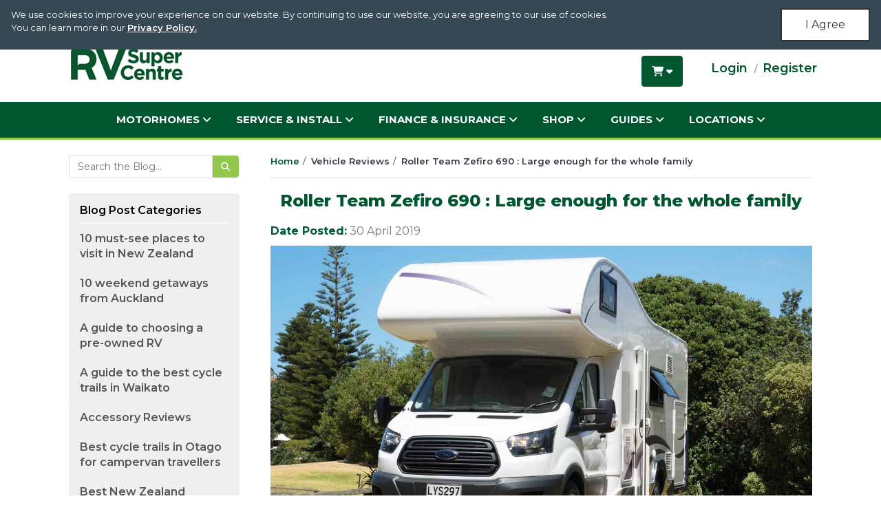

--- FILE ---
content_type: text/html; charset=utf-8
request_url: https://www.rvsupercentre.co.nz/blog/our-blog/rv-reviews/large-enough-for-the-whole-family-roller-team-zefi/
body_size: 40427
content:
<!DOCTYPE html>
<html data-template-headers="template" lang="en" >
<head>
<meta http-equiv="Content-Type" content="text/html; charset=utf-8"/>
<meta name="keywords" content="buy RV, RV guide, motorhome, RV for sale nz, rv sale, second hand rv, ex rental rv, cheap rv, roller team, motorhome for sale"/>
<meta name="description" content="The six-berth, refurbished Roller Team Zefiro 690 from RV Super Centre is perfect for family buyers or those wanting to take friends or grandkids along for the ride."/>
<meta name="viewport" content="width=device-width, initial-scale=1.0, user-scalable=0"/>
<meta property="og:image" content="https://www.rvsupercentre.co.nz/assets/webshop/cms/84/1384.jpg?1556591586"/>
<meta property="og:title" content="Large enough for the whole family - Roller Team Zefiro 690 Motorhome review | RV Super Centre NZ"/>
<meta property="og:site_name" content="RV Super Centre"/>
<meta property="og:type" content="website"/>
<meta property="og:url" content="https://www.rvsupercentre.co.nz/blog/our-blog/rv-reviews/large-enough-for-the-whole-family-roller-team-zefi/"/>
<!--meta property="og:url" content="https://www.rvsupercentre.co.nzhttps://www.rvsupercentre.co.nz/blog/our-blog/rv-reviews/large-enough-for-the-whole-family-roller-team-zefi/"/-->
<meta property="og:description" content="The six-berth, refurbished Roller Team Zefiro 690 from RV Super Centre is perfect for family buyers or those wanting to take friends or grandkids along for the ride."/>

<meta name="google-site-verification" content="qhJH-ARGo-bseK7Zp_cQg8aS96llTgQPm_cPKuMgVEo" />

<meta name="facebook-domain-verification" content="v3ba6bgohk5688edb13lf3jn2xa6n7" />
<title>Large enough for the whole family - Roller Team Zefiro 690 Motorhome review | RV Super Centre NZ</title>
<!-- Rescue Metrics Tag -->
<script src="https://jgumeftl.rvsupercentre.co.nz/script.js"></script>
<!-- End Rescue Metrics Tag -->
<!-- Google Tag Manager -->
<script>(function(w,d,s,l,i){w[l]=w[l]||[];w[l].push({'gtm.start':
new Date().getTime(),event:'gtm.js'});var f=d.getElementsByTagName(s)[0],
j=d.createElement(s),dl=l!='dataLayer'?'&l='+l:'';j.async=true;j.src=
'https://www.googletagmanager.com/gtm.js?id='+i+dl;f.parentNode.insertBefore(j,f);
})(window,document,'script','dataLayer','GTM-PBWLPM');</script>
<!-- End Google Tag Manager -->

<!-- Marketo Munchkin -->
<script type="text/javascript">
(function() {
  var didInit = false;
  function initMunchkin() {
    if(didInit === false) {
      didInit = true;
      Munchkin.init('931-UNC-079', {"wsInfo":"jVRQ"});
    }
  }
  var s = document.createElement('script');
  s.type = 'text/javascript';
  s.async = true;
  s.src = '//munchkin.marketo.net/munchkin.js';
  s.onreadystatechange = function() {
    if (this.readyState == 'complete' || this.readyState == 'loaded') {
      initMunchkin();
    }
  };
  s.onload = initMunchkin;
  document.getElementsByTagName('head')[0].appendChild(s);
})();
</script>
<!-- End Marketo Munchkin -->

<!-- RTP tag -->
<!--
<script type='text/javascript'>
(function(c,h,a,f,i,e){c[a]=c[a]||function(){(c[a].q=c[a].q||[]).push(arguments)};
c[a].a=i;c[a].e=e;var g=h.createElement("script");g.async=true;g.type="text/javascript";
g.src=f+'?aid='+i;var b=h.getElementsByTagName("script")[0];b.parentNode.insertBefore(g,b);
})(window,document,"rtp","//snrtp-cdn.marketo.com/rtp-api/v1/rtp.js","rvsupercentre-nz");
rtp('send','view');
rtp('get', 'campaign',true);
</script>
-->
<!-- End of RTP tag -->

<!-- Global site tag (gtag.js) - Google AdWords: 820760302 starts -->
<script async src="https://www.googletagmanager.com/gtag/js?id=AW-820760302"></script>


<script>
  window.dataLayer = window.dataLayer || [];
  function gtag(){dataLayer.push(arguments);}
  gtag('js', new Date());
  gtag('config', 'AW-820760302');
</script>
<!-- Global site tag (gtag.js) - Google AdWords: 820760302 ends -->


<!-- Event snippet for Enquiry Conversion conversion page starts-->
<script>gtag('event', 'conversion', {'send_to': 'AW-820760302/8vWqCL-7gnwQ7p2vhwM'});</script>
<!-- Event snippet for Enquiry Conversion conversion page ends-->


<!-- Instructions - Phone Calls starts-->
<script type="text/javascript">
(function(a,e,c,f,g,h,b,d){var k={ak:"820760302",cl:"R3r9CKno8HsQ7p2vhwM",autoreplace:"03 8398 8848"};a[c]=a[c]||function(){(a[c].q=a[c].q||[]).push(arguments)};a[g]||(a[g]=k.ak);b=e.createElement(h);b.async=1;b.src="//www.gstatic.com/wcm/loader.js";d=e.getElementsByTagName(h)[0];d.parentNode.insertBefore(b,d);a[f]=function(b,d,e){a[c](2,b,k,d,null,new Date,e)};a[f]()})(window,document,"_googWcmImpl","_googWcmGet","_googWcmAk","script");
</script>
<!-- Instructions - Phone Calls ends-->



<link rel="canonical" href="https://www.rvsupercentre.co.nz/blog/our-blog/rv-reviews/large-enough-for-the-whole-family-roller-team-zefi/"/>
<link rel="shortcut icon" href="/assets/favicon_logo.png"/>
<!--link rel="shortcut icon" href="https://www.rvsupercentre.co.nz/assets/favicon_logo.png"/-->
<link class="theme-selector" rel="stylesheet" type="text/css" href="/assets/themes/2022-08-avtech-3572/css/app.css?17689381726" media="all"/>
<link rel="stylesheet" type="text/css" href="/assets/themes/2022-08-avtech-3572/plugins/slick/slick.css?1768938172" media="all"/>
<link rel="stylesheet" type="text/css" href="/assets/themes/2022-08-avtech-3572/plugins/slick/slick-theme.css?1768938172" media="all"/>
<link rel="stylesheet" type="text/css" href="/assets/themes/2022-08-avtech-3572/css/style.css?&17689381726" media="all"/>
<link href='https://fonts.googleapis.com/css?family=Lato:400,100,300,400italic,700,700italic,900,900italic,300italic,100italic' rel='stylesheet' type='text/css'>
<link href="https://fonts.googleapis.com/css?family=Montserrat:300,400,600,700,800&display=swap" rel="stylesheet">
<link rel="stylesheet" type="text/css" href="https://maxcdn.bootstrapcdn.com/font-awesome/4.4.0/css/font-awesome.min.css" media="all"/>
<link rel="stylesheet" type="text/css" href="https://cdn.neto.com.au/assets/neto-cdn/jquery_ui/1.11.1/css/custom-theme/jquery-ui-1.8.18.custom.css" media="all"/>
<link rel="stylesheet" type="text/css" href="https://cdn.neto.com.au/assets/neto-cdn/fancybox/2.1.5/jquery.fancybox.css" media="all"/>
<link rel="stylesheet" type="text/css" href="/assets/themes/2022-08-avtech-3572/plugins/fancybox/helpers/jquery.fancybox-buttons.css?1768938172" media="all"/>
<link rel="stylesheet" type="text/css" href="/assets/themes/2022-08-avtech-3572/plugins/fancybox/helpers/jquery.fancybox-thumbs.css?1768938172" media="all"/>
<link rel="stylesheet" type="text/css" href="/assets/themes/2019-10-avtech-2343/css/lead-capture-form-03.css">

<!-- DataTables starts -->
<link rel="stylesheet" type="text/css" href="/assets/themes/2022-08-avtech-3572/css/jquery.dataTables.min.css?1768938172" media="all"/>
<!-- DataTables ends -->

<!-- Google Font starts -->
<link href="https://fonts.googleapis.com/css?family=Alfa+Slab+One" rel="stylesheet">
<!-- Google Font ends -->

<!-- Fontawesome css load -->
<link rel="stylesheet" href="https://kit.fontawesome.com/3d0392a469.css" crossorigin="anonymous">

<link rel="stylesheet" type="text/css" href="https://www.rvsupercentre.co.nz/assets/themes/rv-V1-8E-BV/css/finance-calculator-v4b.min.css">


<!--[if lte IE 8]>
	<script type="text/javascript" src="https://cdn.neto.com.au/assets/neto-cdn/html5shiv/3.7.0/html5shiv.js"></script>
	<script type="text/javascript" src="https://cdn.neto.com.au/assets/neto-cdn/respond.js/1.3.0/respond.min.js"></script>
<![endif]-->
<!-- Begin: Script 1 -->
<!-- Google Analytics -->
<script>
(function(i,s,o,g,r,a,m){i['GoogleAnalyticsObject']=r;i[r]=i[r]||function(){
(i[r].q=i[r].q||[]).push(arguments)},i[r].l=1*new Date();a=s.createElement(o),
m=s.getElementsByTagName(o)[0];a.async=1;a.src=g;m.parentNode.insertBefore(a,m)
})(window,document,'script','//www.google-analytics.com/analytics.js','ga');
ga('create', 'UA-25618833-2', 'auto');
</script>
<!-- End Google Analytics -->
<!-- End: Script 1 -->
<!-- Begin: Script 104 -->
<script src='//d3c3cq33003psk.cloudfront.net/opentag-97168-2091988.js' async defer></script>
<!-- End: Script 104 -->
<!-- Begin: Script 120 -->
<!-- Google Tag Manager -->
<script>(function(w,d,s,l,i){w[l]=w[l]||[];w[l].push({'gtm.start':
new Date().getTime(),event:'gtm.js'});var f=d.getElementsByTagName(s)[0],
j=d.createElement(s),dl=l!='dataLayer'?'&l='+l:'';j.async=true;j.src=
'https://www.googletagmanager.com/gtm.js?id='+i+dl;f.parentNode.insertBefore(j,f);
})(window,document,'script','dataLayer','GTM-PBWLPM');
</script>
<!-- End Google Tag Manager -->
<!-- End: Script 120 -->
<!-- Begin: Script 121 -->
<!-- Global site tag (gtag.js) - Google Analytics -->
<script async src="https://www.googletagmanager.com/gtag/js?id=318393331"></script>
<script>
  window.dataLayer = window.dataLayer || [];
  function gtag(){dataLayer.push(arguments);}
  gtag('js', new Date());
    gtag('config', '318393331', {
      send_page_view: false
    });
</script>
<!-- End: Script 121 -->


<!-- reCAPTCHA v2 script -->
<script type="text/javascript">
  var onloadCallback = function() {
    grecaptcha.render('reCaptchaForm', {
      'sitekey' : '6Lfpt4EkAAAAADhI5dKskIw7Pk_Zv6HGSvScfN1_'
    });
  };
</script>

<!-- cookie banner css -->
<style>
#cookieConsentBanner {position: fixed;}
    #cookieConsentBanner ~ .wrapper-toplinks { padding-top:172px; }
    @media only screen and (min-width: 790px){ 
        #cookieConsentBanner ~ .wrapper-toplinks { padding-top:72px; }
    }
    #cookieConsentBanner{background:#374855}#cookieConsentWysiwyg p a,#cookieConsentWysiwyg p{color:#fff !important}#giveCookieConsent{text-shadow:none}#giveCookieConsent:hover{background:#eee !important;border-color:#fff}#cookieConsentBanner{box-sizing:border-box;z-index:99999;padding:12px 16px 16px;width:100%;height:186px;top:0;left:0;}#cookieConsentBanner ~ .navWrapper #nav2{top:186px}#cookieConsentBanner ~ .bookingNew{margin-top:186px}#cookieConsentBannerGutter{margin:auto;width:100%;height:auto}#cookieConsentWysiwyg{font-weight:400;font-size:13px;line-height:1.5}#cookieConsentWysiwyg p{display:inline !important;font-weight:400 !important;font-size:13px !important;line-height:1.45 !important}#cookieConsentWysiwyg a{text-decoration:underline;background:none;white-space:nowrap;font-weight:600}#giveCookieConsent{float:right;width:auto;border:2px solid transparent;margin:10px 10px 0 0;padding:11px 34px;font-size:16px;white-space:nowrap;color:#333}@media screen and (min-width: 340px){#cookieConsentBanner{height:165px}#cookieConsentBanner ~ .navWrapper #nav2{top:165px}#cookieConsentBanner ~ .bookingNew{margin-top:165px}}@media screen and (min-width: 421px){#cookieConsentBanner{height:144px}#cookieConsentBanner ~ .navWrapper #nav2{top:144px}#cookieConsentBanner ~ .bookingNew{margin-top:144px}}@media screen and (min-width: 615px){#cookieConsentBanner{height:122px}#cookieConsentBanner ~ .navWrapper #nav2{top:122px}#cookieConsentBanner ~ .bookingNew{margin-top:122px}}@media screen and (min-width: 650px){#cookieConsentBanner{height:88px;}#cookieConsentBanner ~ .navWrapper #nav2{top:88px}#cookieConsentBanner ~ .bookingNew{margin-top:88px}#cookieConsentBannerGutter{display:table}#cookieConsentWysiwyg,#giveCookieConsent{display:table-cell;vertical-align:top;margin-top:0;margin-right:0}#cookieConsentWysiwyg{padding-right:24px}}@media screen and (min-width: 763px){#cookieConsentBanner{height:72px;}}@media screen and (min-width: 768px){#cookieConsentBanner ~ .navWrapper.navDesktop{top:108px}#cookieConsentBanner ~ #barba-wrapper,#cookieConsentBanner ~ .bookingNew{margin-top:72px}#cookieConsentBanner ~ #upperRibbon{top:72px}}@media screen and (min-width: 1250px){#cookieConsentBreak{display:block;width:100%}}</style>

<!-- Hotjar Tracking Code for http://www.rvsupercentre.co.nz/ -->
<script>
    (function(h,o,t,j,a,r){
        h.hj=h.hj||function(){(h.hj.q=h.hj.q||[]).push(arguments)};
        h._hjSettings={hjid:920340,hjsv:6};
        a=o.getElementsByTagName('head')[0];
        r=o.createElement('script');r.async=1;
        r.src=t+h._hjSettings.hjid+j+h._hjSettings.hjsv;
        a.appendChild(r);
    })(window,document,'https://static.hotjar.com/c/hotjar-','.js?sv=');
</script>

<!-- Facebook Pixel Code -->
<script>
  !function(f,b,e,v,n,t,s)
  {if(f.fbq)return;n=f.fbq=function(){n.callMethod?
  n.callMethod.apply(n,arguments):n.queue.push(arguments)};
  if(!f._fbq)f._fbq=n;n.push=n;n.loaded=!0;n.version='2.0';
  n.queue=[];t=b.createElement(e);t.async=!0;
  t.src=v;s=b.getElementsByTagName(e)[0];
  s.parentNode.insertBefore(t,s)}(window, document,'script',
  'https://connect.facebook.net/en_US/fbevents.js');
  fbq('init', '1660054817363957');
  fbq('track', 'PageView');
</script>
<noscript><img height="1" width="1" style="display:none"
  src="https://www.facebook.com/tr?id=1660054817363957&ev=PageView&noscript=1"
/></noscript>
<!-- End Facebook Pixel Code -->
<!-- css for Autoplay widget -->

    <style>
        
        #rvsc_ap,#rvsc_ap *{box-sizing:border-box}body{background:transparent}#rvsc_ap{max-width:1290px;margin:auto}#rvsc_ap .mg-0{padding-left:0;padding-right:0;margin:auto}#rvsc_ap .mg-1{padding-left:10px;padding-right:10px;margin:auto}#rvsc_ap .mg-2{padding-left:20px;padding-right:20px}#rvsc_ap .mg-3{padding-left:30px;padding-right:30px}#rvsc_ap .mg-4{padding-left:40px;padding-right:40px}#rvsc_ap .row{margin-right:-20px;margin-left:-20px}#rvsc_ap .row>[class*="col-"]{padding-right:20px;padding-left:20px}@media (min-width: 1000px){#rvsc_ap .dg-0{max-width:1400px;margin:auto;padding-left:0px;padding-right:0px}#rvsc_ap .dg-1{max-width:1400px;margin:auto;padding-left:40px;padding-right:40px}#rvsc_ap .dg-15{max-width:1360px;margin:auto;padding-left:40px;padding-right:40px}#rvsc_ap .dg-2{max-width:1320px;margin:auto;padding-left:40px;padding-right:40px}#rvsc_ap .dg-3{max-width:1240px;margin:auto;padding-left:40px;padding-right:40px}#rvsc_ap .dg-4{max-width:1160px;margin:auto;padding-left:40px;padding-right:40px}#rvsc_ap .dg-45{max-width:1120px;margin:auto;padding-left:40px;padding-right:40px}#rvsc_ap .dg-65{max-width:960px;margin:auto;padding-left:40px;padding-right:40px}}#rvsc_ap h1,#rvsc_ap h2,#rvsc_ap h3,#rvsc_ap h4,#rvsc_ap h5,#rvsc_ap h6,#rvsc_ap p,#rvsc_ap span,#rvsc_ap th,#rvsc_ap td,#rvsc_ap blockquote,#rvsc_ap li{font-weight:500;margin:0}#rvsc_ap h1 strong,#rvsc_ap h1 b,#rvsc_ap h2 strong,#rvsc_ap h2 b,#rvsc_ap h3 strong,#rvsc_ap h3 b,#rvsc_ap h4 strong,#rvsc_ap h4 b,#rvsc_ap h5 strong,#rvsc_ap h5 b,#rvsc_ap h6 strong,#rvsc_ap h6 b,#rvsc_ap p strong,#rvsc_ap p b,#rvsc_ap span strong,#rvsc_ap span b,#rvsc_ap th strong,#rvsc_ap th b,#rvsc_ap td strong,#rvsc_ap td b,#rvsc_ap blockquote strong,#rvsc_ap blockquote b,#rvsc_ap li strong,#rvsc_ap li b{font-weight:700}#rvsc_ap .rlh{line-height:1}#rvsc_ap h1,#rvsc_ap .h1,#rvsc_ap .h1p,#rvsc_ap .h1b{font-weight:700;font-size:40px;letter-spacing:-1px;line-height:1}#rvsc_ap .h1c{font-weight:700;font-size:50px;letter-spacing:-2.5px;line-height:72px}#rvsc_ap .h1d{font-weight:700;font-size:48px;letter-spacing:1.2px;line-height:58px}#rvsc_ap .h1a{font-weight:700;font-size:36px;letter-spacing:-0.9px;line-height:40px}#rvsc_ap h2,#rvsc_ap .h2,#rvsc_ap .h2p,#rvsc_ap .h2c{font-weight:700;font-size:24px;letter-spacing:-0.6px;line-height:32px}#rvsc_ap .h2a{font-size:32px;line-height:1;letter-spacing:-0.8px}#rvsc_ap .h2b{font-size:22px;letter-spacing:-0.55px;line-height:24px}#rvsc_ap h3,#rvsc_ap .h3,#rvsc_ap .h3p{font-weight:700;font-size:20px;letter-spacing:-0.5px;line-height:24px}#rvsc_ap h4,#rvsc_ap .h4{font-weight:700;font-size:16px;letter-spacing:0.8px;line-height:16px}#rvsc_ap p,#rvsc_ap .p,#rvsc_ap .pp,#rvsc_ap li,#rvsc_ap span,#rvsc_ap td,#rvsc_ap th,#rvsc_ap div{font-size:14px;line-height:20px}#rvsc_ap p+p{margin-top:14px}#rvsc_ap h6,#rvsc_ap .h6{font-family:montserrat,sans-serif;font-weight:400;font-size:11px;letter-spacing:1.1px;line-height:16px}#rvsc_ap .price{color:#343741;font-size:60px;font-weight:300;letter-spacing:-3px;line-height:60px}#rvsc_ap .price .currency{font-size:14px}.select2-container{box-sizing:border-box;display:inline-block;margin:0;position:relative;vertical-align:middle}.select2-container .select2-selection--single{box-sizing:border-box;cursor:pointer;display:block;height:28px;user-select:none;-webkit-user-select:none}.select2-container .select2-selection--single .select2-selection__rendered{display:block;padding-left:8px;padding-right:20px;overflow:hidden;text-overflow:ellipsis;white-space:nowrap}.select2-container .select2-selection--single .select2-selection__clear{position:relative}.select2-container[dir="rtl"] .select2-selection--single .select2-selection__rendered{padding-right:8px;padding-left:20px}.select2-container .select2-selection--multiple{box-sizing:border-box;cursor:pointer;display:block;min-height:32px;user-select:none;-webkit-user-select:none}.select2-container .select2-selection--multiple .select2-selection__rendered{display:inline-block;overflow:hidden;padding-left:8px;text-overflow:ellipsis;white-space:nowrap}.select2-container .select2-search--inline{float:left}.select2-container .select2-search--inline .select2-search__field{box-sizing:border-box;border:none;font-size:100%;margin-top:5px;padding:0}.select2-container .select2-search--inline .select2-search__field::-webkit-search-cancel-button{-webkit-appearance:none}.select2-dropdown{background-color:white;border:1px solid #aaa;border-radius:4px;box-sizing:border-box;display:block;position:absolute;left:-100000px;width:100%;z-index:1051}.select2-results{display:block}.select2-results__options{list-style:none;margin:0;padding:0}.select2-results__option{padding:6px;user-select:none;-webkit-user-select:none}.select2-results__option[aria-selected]{cursor:pointer}.select2-container--open .select2-dropdown{left:0}.select2-container--open .select2-dropdown--above{border-bottom:none;border-bottom-left-radius:0;border-bottom-right-radius:0}.select2-container--open .select2-dropdown--below{border-top:none;border-top-left-radius:0;border-top-right-radius:0}.select2-search--dropdown{display:block;padding:4px}.select2-search--dropdown .select2-search__field{padding:4px;width:100%;box-sizing:border-box}.select2-search--dropdown .select2-search__field::-webkit-search-cancel-button{-webkit-appearance:none}.select2-search--dropdown.select2-search--hide{display:none}.select2-close-mask{border:0;margin:0;padding:0;display:block;position:fixed;left:0;top:0;min-height:100%;min-width:100%;height:auto;width:auto;opacity:0;z-index:99;background-color:#fff;filter:alpha(opacity=0)}.select2-hidden-accessible{border:0 !important;clip:rect(0 0 0 0) !important;-webkit-clip-path:inset(50%) !important;clip-path:inset(50%) !important;height:1px !important;overflow:hidden !important;padding:0 !important;position:absolute !important;width:1px !important;white-space:nowrap !important}.select2-container--default .select2-selection--single{background-color:#fff;border:1px solid #aaa;border-radius:4px}.select2-container--default .select2-selection--single .select2-selection__rendered{color:#444;line-height:28px}.select2-container--default .select2-selection--single .select2-selection__clear{cursor:pointer;float:right;font-weight:bold}.select2-container--default .select2-selection--single .select2-selection__placeholder{color:#999}.select2-container--default .select2-selection--single .select2-selection__arrow{height:26px;position:absolute;top:1px;right:1px;width:20px}.select2-container--default .select2-selection--single .select2-selection__arrow b{border-color:#888 transparent transparent transparent;border-style:solid;border-width:5px 4px 0 4px;height:0;left:50%;margin-left:-4px;margin-top:-2px;position:absolute;top:50%;width:0}.select2-container--default[dir="rtl"] .select2-selection--single .select2-selection__clear{float:left}.select2-container--default[dir="rtl"] .select2-selection--single .select2-selection__arrow{left:1px;right:auto}.select2-container--default.select2-container--disabled .select2-selection--single{background-color:#eee;cursor:default}.select2-container--default.select2-container--disabled .select2-selection--single .select2-selection__clear{display:none}.select2-container--default.select2-container--open .select2-selection--single .select2-selection__arrow b{border-color:transparent transparent #888 transparent;border-width:0 4px 5px 4px}.select2-container--default .select2-selection--multiple{background-color:white;border:1px solid #aaa;border-radius:4px;cursor:text}.select2-container--default .select2-selection--multiple .select2-selection__rendered{box-sizing:border-box;list-style:none;margin:0;padding:0 5px;width:100%}.select2-container--default .select2-selection--multiple .select2-selection__rendered li{list-style:none}.select2-container--default .select2-selection--multiple .select2-selection__clear{cursor:pointer;float:right;font-weight:bold;margin-top:5px;margin-right:10px;padding:1px}.select2-container--default .select2-selection--multiple .select2-selection__choice{background-color:#e4e4e4;border:1px solid #aaa;border-radius:4px;cursor:default;float:left;margin-right:5px;margin-top:5px;padding:0 5px}.select2-container--default .select2-selection--multiple .select2-selection__choice__remove{color:#999;cursor:pointer;display:inline-block;font-weight:bold;margin-right:2px}.select2-container--default .select2-selection--multiple .select2-selection__choice__remove:hover{color:#333}.select2-container--default[dir="rtl"] .select2-selection--multiple .select2-selection__choice,.select2-container--default[dir="rtl"] .select2-selection--multiple .select2-search--inline{float:right}.select2-container--default[dir="rtl"] .select2-selection--multiple .select2-selection__choice{margin-left:5px;margin-right:auto}.select2-container--default[dir="rtl"] .select2-selection--multiple .select2-selection__choice__remove{margin-left:2px;margin-right:auto}.select2-container--default.select2-container--focus .select2-selection--multiple{border:solid black 1px;outline:0}.select2-container--default.select2-container--disabled .select2-selection--multiple{background-color:#eee;cursor:default}.select2-container--default.select2-container--disabled .select2-selection__choice__remove{display:none}.select2-container--default.select2-container--open.select2-container--above .select2-selection--single,.select2-container--default.select2-container--open.select2-container--above .select2-selection--multiple{border-top-left-radius:0;border-top-right-radius:0}.select2-container--default.select2-container--open.select2-container--below .select2-selection--single,.select2-container--default.select2-container--open.select2-container--below .select2-selection--multiple{border-bottom-left-radius:0;border-bottom-right-radius:0}.select2-container--default .select2-search--dropdown .select2-search__field{border:1px solid #aaa}.select2-container--default .select2-search--inline .select2-search__field{background:transparent;border:none;outline:0;box-shadow:none;-webkit-appearance:textfield}.select2-container--default .select2-results>.select2-results__options{max-height:200px;overflow-y:auto}.select2-container--default .select2-results__option[role=group]{padding:0}.select2-container--default .select2-results__option[aria-disabled=true]{color:#999}.select2-container--default .select2-results__option[aria-selected=true]{background-color:#ddd}.select2-container--default .select2-results__option .select2-results__option{padding-left:1em}.select2-container--default .select2-results__option .select2-results__option .select2-results__group{padding-left:0}.select2-container--default .select2-results__option .select2-results__option .select2-results__option{margin-left:-1em;padding-left:2em}.select2-container--default .select2-results__option .select2-results__option .select2-results__option .select2-results__option{margin-left:-2em;padding-left:3em}.select2-container--default .select2-results__option .select2-results__option .select2-results__option .select2-results__option .select2-results__option{margin-left:-3em;padding-left:4em}.select2-container--default .select2-results__option .select2-results__option .select2-results__option .select2-results__option .select2-results__option .select2-results__option{margin-left:-4em;padding-left:5em}.select2-container--default .select2-results__option .select2-results__option .select2-results__option .select2-results__option .select2-results__option .select2-results__option .select2-results__option{margin-left:-5em;padding-left:6em}.select2-container--default .select2-results__option--highlighted[aria-selected]{background-color:#5897fb;color:white}.select2-container--default .select2-results__group{cursor:default;display:block;padding:6px}.select2-container--classic .select2-selection--single{background-color:#f7f7f7;border:1px solid #aaa;border-radius:4px;outline:0;background-image:-webkit-linear-gradient(top, #fff 50%, #eee 100%);background-image:-o-linear-gradient(top, #fff 50%, #eee 100%);background-image:linear-gradient(to bottom, #fff 50%, #eee 100%);background-repeat:repeat-x;filter:progid:DXImageTransform.Microsoft.gradient(startColorstr='#FFFFFFFF', endColorstr='#FFEEEEEE', GradientType=0)}.select2-container--classic .select2-selection--single:focus{border:1px solid #5897fb}.select2-container--classic .select2-selection--single .select2-selection__rendered{color:#444;line-height:28px}.select2-container--classic .select2-selection--single .select2-selection__clear{cursor:pointer;float:right;font-weight:bold;margin-right:10px}.select2-container--classic .select2-selection--single .select2-selection__placeholder{color:#999}.select2-container--classic .select2-selection--single .select2-selection__arrow{background-color:#ddd;border:none;border-left:1px solid #aaa;border-top-right-radius:4px;border-bottom-right-radius:4px;height:26px;position:absolute;top:1px;right:1px;width:20px;background-image:-webkit-linear-gradient(top, #eee 50%, #ccc 100%);background-image:-o-linear-gradient(top, #eee 50%, #ccc 100%);background-image:linear-gradient(to bottom, #eee 50%, #ccc 100%);background-repeat:repeat-x;filter:progid:DXImageTransform.Microsoft.gradient(startColorstr='#FFEEEEEE', endColorstr='#FFCCCCCC', GradientType=0)}.select2-container--classic .select2-selection--single .select2-selection__arrow b{border-color:#888 transparent transparent transparent;border-style:solid;border-width:5px 4px 0 4px;height:0;left:50%;margin-left:-4px;margin-top:-2px;position:absolute;top:50%;width:0}.select2-container--classic[dir="rtl"] .select2-selection--single .select2-selection__clear{float:left}.select2-container--classic[dir="rtl"] .select2-selection--single .select2-selection__arrow{border:none;border-right:1px solid #aaa;border-radius:0;border-top-left-radius:4px;border-bottom-left-radius:4px;left:1px;right:auto}.select2-container--classic.select2-container--open .select2-selection--single{border:1px solid #5897fb}.select2-container--classic.select2-container--open .select2-selection--single .select2-selection__arrow{background:transparent;border:none}.select2-container--classic.select2-container--open .select2-selection--single .select2-selection__arrow b{border-color:transparent transparent #888 transparent;border-width:0 4px 5px 4px}.select2-container--classic.select2-container--open.select2-container--above .select2-selection--single{border-top:none;border-top-left-radius:0;border-top-right-radius:0;background-image:-webkit-linear-gradient(top, #fff 0%, #eee 50%);background-image:-o-linear-gradient(top, #fff 0%, #eee 50%);background-image:linear-gradient(to bottom, #fff 0%, #eee 50%);background-repeat:repeat-x;filter:progid:DXImageTransform.Microsoft.gradient(startColorstr='#FFFFFFFF', endColorstr='#FFEEEEEE', GradientType=0)}.select2-container--classic.select2-container--open.select2-container--below .select2-selection--single{border-bottom:none;border-bottom-left-radius:0;border-bottom-right-radius:0;background-image:-webkit-linear-gradient(top, #eee 50%, #fff 100%);background-image:-o-linear-gradient(top, #eee 50%, #fff 100%);background-image:linear-gradient(to bottom, #eee 50%, #fff 100%);background-repeat:repeat-x;filter:progid:DXImageTransform.Microsoft.gradient(startColorstr='#FFEEEEEE', endColorstr='#FFFFFFFF', GradientType=0)}.select2-container--classic .select2-selection--multiple{background-color:white;border:1px solid #aaa;border-radius:4px;cursor:text;outline:0}.select2-container--classic .select2-selection--multiple:focus{border:1px solid #5897fb}.select2-container--classic .select2-selection--multiple .select2-selection__rendered{list-style:none;margin:0;padding:0 5px}.select2-container--classic .select2-selection--multiple .select2-selection__clear{display:none}.select2-container--classic .select2-selection--multiple .select2-selection__choice{background-color:#e4e4e4;border:1px solid #aaa;border-radius:4px;cursor:default;float:left;margin-right:5px;margin-top:5px;padding:0 5px}.select2-container--classic .select2-selection--multiple .select2-selection__choice__remove{color:#888;cursor:pointer;display:inline-block;font-weight:bold;margin-right:2px}.select2-container--classic .select2-selection--multiple .select2-selection__choice__remove:hover{color:#555}.select2-container--classic[dir="rtl"] .select2-selection--multiple .select2-selection__choice{float:right;margin-left:5px;margin-right:auto}.select2-container--classic[dir="rtl"] .select2-selection--multiple .select2-selection__choice__remove{margin-left:2px;margin-right:auto}.select2-container--classic.select2-container--open .select2-selection--multiple{border:1px solid #5897fb}.select2-container--classic.select2-container--open.select2-container--above .select2-selection--multiple{border-top:none;border-top-left-radius:0;border-top-right-radius:0}.select2-container--classic.select2-container--open.select2-container--below .select2-selection--multiple{border-bottom:none;border-bottom-left-radius:0;border-bottom-right-radius:0}.select2-container--classic .select2-search--dropdown .select2-search__field{border:1px solid #aaa;outline:0}.select2-container--classic .select2-search--inline .select2-search__field{outline:0;box-shadow:none}.select2-container--classic .select2-dropdown{background-color:white;border:1px solid transparent}.select2-container--classic .select2-dropdown--above{border-bottom:none}.select2-container--classic .select2-dropdown--below{border-top:none}.select2-container--classic .select2-results>.select2-results__options{max-height:200px;overflow-y:auto}.select2-container--classic .select2-results__option[role=group]{padding:0}.select2-container--classic .select2-results__option[aria-disabled=true]{color:grey}.select2-container--classic .select2-results__option--highlighted[aria-selected]{background-color:#3875d7;color:white}.select2-container--classic .select2-results__group{cursor:default;display:block;padding:6px}.select2-container--classic.select2-container--open .select2-dropdown{border-color:#5897fb}#rvsc_ap .select2-container *:focus{outline:none}#rvsc_ap .select2-container--default .select2-selection--single{border:1px solid transparent;border-radius:5px;height:48px}#rvsc_ap .select2-container--default .select2-selection--single:hover{border:1px solid rgba(0,0,0,0.05);box-shadow:0 6px 12px 0 rgba(0,0,0,0.05),0 2px 6px 0 rgba(0,0,0,0.05),0 1px 2px 0 rgba(0,0,0,0.05)}#rvsc_ap .select2-container--default .select2-selection--single .select2-selection__rendered{line-height:48px;padding:0 16px}#rvsc_ap .select2-container--default .select2-selection--single .select2-selection__arrow{width:28px;height:48px}#rvsc_ap .select2-container--default .select2-selection--single .select2-selection__arrow b{display:none}#rvsc_ap .select2-container--default .select2-selection--single .select2-selection__arrow::after{display:inline-block;font-style:normal;font-variant:normal;text-rendering:auto;-webkit-font-smoothing:antialiased;font-family:"FontAwesome";font-weight:300;content:"\f078";height:48px;line-height:48px}#rvsc_ap .select2-container--default.select2-container--open .select2-selection--single{border-top:1px solid rgba(0,0,0,0.05);border-left:1px solid rgba(0,0,0,0.05);border-right:1px solid rgba(0,0,0,0.05);box-shadow:0 6px 12px 0 rgba(0,0,0,0.05),0 2px 6px 0 rgba(0,0,0,0.05),0 1px 2px 0 rgba(0,0,0,0.05);border-bottom:1px solid rgba(174,178,181,0.5)}#rvsc_ap .select2-container--default.select2-container--open .select2-selection--single .select2-selection__arrow::after{content:"\f077"}#rvsc_ap .select2-container--default.select2-container--open .select2-dropdown--below{color:#343741;padding:0;cursor:pointer;user-select:none;border:none;border:1px solid rgba(0,0,0,0.05);box-shadow:0 6px 12px 0 rgba(0,0,0,0.05),0 2px 6px 0 rgba(0,0,0,0.05),0 1px 2px 0 rgba(0,0,0,0.05)}#rvsc_ap .select2-container--default .select2-results__option[aria-selected=true]{background:none}#rvsc_ap .select2-container--default .select2-results__option--highlighted[aria-selected]{background-color:#fff;color:#343741}#rvsc_ap .select2-results__option{padding:11px 16px;user-select:none;border-bottom:1px solid rgba(174,178,181,0.5);font-weight:300}#rvsc_ap .select2-results__option:last-child{border-bottom:none}#rvsc_ap{display:flex;flex-direction:row;flex-wrap:wrap;align-items:flex-start}@media (min-width: 1000px){#ap_filter{flex:0 0 25%;max-width:25%}.ap_content{flex:0 0 75%;max-width:75%}.ap_content #ap_results_loading,.ap_content #ap_results{padding-left:40px;justify-content:flex-start}}#ap_filter{position:relative;width:100%;border-radius:20px;background-color:#EAEBEC;padding:30px 20px;margin-top:12px;margin-bottom:50px}#ap_filter .pill{position:absolute;top:-12px;display:inline-block;color:#fff;background-color:#343741;font-weight:600;font-size:13px;letter-spacing:0.65px;line-height:16px;text-transform:uppercase;border-radius:5px;padding:4px 12px}#ap_filter hr.divider{border:0;height:0;border-top:1px solid rgba(174,178,181,0.5);margin:20px 0}#ap_filter hr.divider::after{display:block;content:"";clear:both}#ap_filter .group,#ap_filter .groupItem{margin-top:8px}#ap_filter label{width:100%}#ap_filter .groupLabel{font-weight:600;font-size:11px;letter-spacing:0.65px;line-height:20px;color:#343741;text-transform:uppercase}#ap_filter input[type=radio],#ap_filter input[type=checkbox]{position:absolute;opacity:0;cursor:pointer;height:0;width:0}#ap_filter .groupSizeContent{background-color:#fff;border-radius:5px;margin:5px 0 10px}#ap_filter .groupSizeContent .itemCheckbox{margin-top:0}#ap_filter .groupSizeContent label{padding:10px 10px 10px 45px;border-bottom:1px solid #EAEBEC;margin:0;display:block;position:relative;cursor:pointer;user-select:none;line-height:24px;width:100%}#ap_filter .groupSizeContent label:hover input ~ .checkmark{box-shadow:0 6px 12px 0 rgba(0,0,0,0.05),0 2px 6px 0 rgba(0,0,0,0.05),0 1px 2px 0 rgba(0,0,0,0.05)}#ap_filter .groupSizeContent label input:checked:focus ~ .checkmark{border:2px solid #567EC0;box-shadow:0 6px 12px 0 rgba(0,0,0,0.05),0 2px 6px 0 rgba(0,0,0,0.05),0 1px 2px 0 rgba(0,0,0,0.05)}#ap_filter .groupSizeContent label input:checked ~ .checkmark span{display:block}#ap_filter .groupSizeContent .checkboxLabel{font-weight:300;font-size:14px;line-height:20px}#ap_filter .groupSizeContent label .checkmark{position:absolute;height:24px;width:24px;border-radius:5px;border:2px solid transparent;text-align:center;line-height:20px;background-color:#EAEBEC;top:50%;left:10px;transform:translateY(-50%)}#ap_filter .groupSizeContent label .checkmark i{content:"";position:absolute;display:none;top:5px;left:5px;width:10px;height:10px}#ap_filter .groupSizeContent label .checkmark:focus{top:4px;left:4px}#ap_filter .groupSizeContent label:hover input ~ .checkmark{border-color:#EAEBEC}#ap_filter .groupSizeContent .groupSizeIcon{display:block;float:right}#ap_filter .groupPriceRange{display:flex;flex-direction:row;flex-wrap:wrap}#ap_filter .groupPriceRange .groupLabel{flex:0 0 100%;max-width:100%}#ap_filter .groupPriceRange .itemSelect{flex:0 0 45%;max-width:45%}#ap_filter .groupPriceRange .itemSpacer{flex:1 0 10%;max-width:10%;display:flex;justify-content:center;align-items:center}#ap_filter .groupPriceRange .itemSpacer .icon_dash{border-bottom:2px solid #343741;width:4px;display:block}#ap_filter .itemSelect span,#ap_filter .itemSelect li{font-weight:300}#ap_filter .itemKeyword{margin-left:-2px;margin-right:-2px}#ap_filter .itemKeyword input{display:block;width:100%;font-weight:300;cursor:initial;background-color:#fff;background-clip:padding-box;border:2px solid transparent;border-radius:7px;padding:16px;box-sizing:border-box}#ap_filter .itemKeyword input::placeholder{font-weight:300;font-style:italic;color:#AEB2B5}#ap_filter .itemKeyword input:hover{cursor:pointer;border:2px solid rgba(0,0,0,0.05);box-shadow:0 6px 12px 0 rgba(0,0,0,0.05),0 2px 6px 0 rgba(0,0,0,0.05),0 1px 2px 0 rgba(0,0,0,0.05)}#ap_filter .itemKeyword input:focus{outline:none;cursor:initial;border:2px solid #567EC0;box-shadow:0 6px 12px 0 rgba(0,0,0,0.05),0 2px 6px 0 rgba(0,0,0,0.05),0 1px 2px 0 rgba(0,0,0,0.05)}#ap_filter .groupSubmit{display:flex;flex-direction:row}#ap_filter .groupSubmit .groupItem{flex:0 0 50%;max-width:50%;text-align:center}#ap_filter .groupSubmit button{width:100%;border:none;padding:13px;border-radius:5px;background:transparent;cursor:pointer}#ap_filter .groupSubmit button:focus{outline:none}#ap_filter #ap_submit{background-color:#91C84C;color:#00562F}#ap_filter #ap_submit:hover{background-color:#77ac35}#ap_filter .btnText{font-weight:600;font-size:13px;letter-spacing:.65px;text-transform:uppercase;font-weight:bold}#ap_showingTotal{width:100%;margin-top:40px;text-align:center}#ap_showingTotal p{font-size:11px;font-weight:500;color:#343741;letter-spacing:1.1px;line-height:16px;text-transform:uppercase}#ap_results a{text-decoration:none}#ap_results .ap_featured_image{width:100%;height:190px;background-size:cover;border-radius:10px 10px 0 0}#ap_results .ap_featured_content{padding:0 21px 10px;height:320px;display:flex;flex-direction:column;justify-content:space-around}#ap_results .ap_featured_content *{color:#343741}#ap_results h3{font-family:montserrat, sans-serif;font-size:24px;font-weight:400;letter-spacing:-0.6px;line-height:28px}#ap_results h4{font-weight:600;font-size:20px;letter-spacing:-0.5px;line-height:24px}#ap_results .ap_featured_details p{font-weight:300;font-size:14px;letter-spacing:0;line-height:20px;margin-top:0}#ap_results .price,#ap_results .priceValue{font-size:24px;letter-spacing:-0.6px;line-height:1}#ap_results .oldPrice{color:#c00;margin-top:5px;margin-bottom:-16px}#ap_results .oldPrice strike{color:#c00}#ap_results .priceDisplay{font-weight:300;font-size:24px;letter-spacing:-0.6px;line-height:24px;margin-top:0}#ap_results .btn{background-color:#91C84C;padding:11px;width:100%;border-radius:5px;text-align:center}#ap_results .btn:hover{background-color:#77ac35}#ap_results .btn .btnText{color:#FFFFFF;font-weight:600;font-size:13px;letter-spacing:0.65px;line-height:16px}#ap_results input[type=radio],#ap_results input[type=checkbox]{position:absolute;opacity:0;cursor:pointer;height:0;width:0}#ap_results .itemCheckbox{text-align:center}#ap_results .itemCheckbox label{display:inline-block;position:relative;padding-left:35px;cursor:pointer;user-select:none;line-height:24px;margin:5px 0 10px}#ap_results .itemCheckbox label:hover input ~ .checkmark{border:1px solid rgba(0,0,0,0.25);box-shadow:inset 0 4px 12px 0 rgba(0,0,0,0.05),inset 0 2px 6px 0 rgba(0,0,0,0.05),inset 0 1px 2px 0 rgba(0,0,0,0.05)}#ap_results .itemCheckbox label input:checked:focus ~ .checkmark{border:1px solid #567EC0;box-shadow:0 6px 12px 0 rgba(0,0,0,0.05),0 2px 6px 0 rgba(0,0,0,0.05),0 1px 2px 0 rgba(0,0,0,0.05)}#ap_results .itemCheckbox label input:checked ~ .checkmark .fa-check{display:block}#ap_results .itemCheckbox .checkboxLabel{text-transform:uppercase;text-align:left;font-size:11px;font-weight:500;letter-spacing:1.1px;line-height:16px}#ap_results .itemCheckbox .fa-check{content:"";position:absolute;display:none;top:5px;left:5px;width:10px;height:10px}#ap_results .itemCheckbox .checkmark{position:absolute;top:0;left:0;height:24px;width:24px;background-color:#fff;background-clip:padding-box;border-radius:5px;border:1px solid rgba(0,0,0,0.05);box-shadow:inset 0 4px 12px 0 rgba(0,0,0,0.05),inset 0 2px 6px 0 rgba(0,0,0,0.05),inset 0 1px 2px 0 rgba(0,0,0,0.05);text-align:center;line-height:20px}#ap_results .itemCheckbox .checkmark span,#ap_results .itemCheckbox .checkmark .fa-check{content:"";position:absolute;display:none;top:5px;left:5px;width:10px;height:10px}#ap_results_loading,#ap_results{display:flex;flex-direction:row;flex-wrap:wrap;justify-content:center;margin-left:-20px;margin-right:-20px}#ap_results_loading .ap_featured_item,#ap_results .ap_featured_item{padding-left:20px;padding-right:20px;margin-top:40px}#ap_results_loading{display:none}#ap_results.loading+#ap_results_loading{display:flex}.ap_featured_inneritem{display:block;position:relative;background-color:#fff;overflow:hidden;width:280px;border-radius:10px;border:1px solid rgba(0,0,0,0.05);box-shadow:0 6px 12px 0 rgba(0,0,0,0.05),0 2px 6px 0 rgba(0,0,0,0.05),0 1px 2px 0 rgba(0,0,0,0.05)}#ap_results_loading .ap_featured_inneritem{height:520px;background:transparent;position:relative;box-shadow:none}#ap_results_loading span{position:absolute;top:0;bottom:0;left:0;right:0;display:block;animation:loadBg 0.8s infinite}.lazyLoadButtonRow{width:100%;display:flex}.lazyLoadButtonRow button{background:#ebecec;border:1px solid #ebecec;color:#333;border-radius:4px;margin:20px auto;text-transform:uppercase;font-weight:500;font-size:11px;padding:6px 8px}.lazyLoadButtonRow button:hover{border-color:#aaa;cursor:pointer}@keyframes loadBg{0%{background:#ddd}50%{background:#c5c5c5}100%{background:#ddd}}@media (min-width: 600px){#ap_results_loading .ap_featured_item,#ap_results .ap_featured_item{margin-top:50px}}#ap_results .itemCheckbox label input:checked ~ .checkmark span,#ap_filter .groupSizeContent label input:checked ~ .checkmark span{top:0;left:0;right:0;bottom:0;width:100%;height:100%;line-height:20px;text-align:center}#ap_filter .group .loadingSpan{display:none}#ap_filter .group.loading{pointer-events:none}#ap_filter .group.loading .loadingSpan{display:block}#ap_filter .groupItem{position:relative}#ap_filter .loadingSpan{position:absolute;top:0;left:0;right:0;bottom:0;display:block;z-index:10;border-radius:6px;animation:loadBg 0.8s infinite}#ap_results .odoDisplay{padding-left:27px;background:transparent url(https://res.cloudinary.com/thl/image/upload/v1598398657/rvsc/autoplay/mile.png) left center no-repeat;background-size:auto}#ap_results .city{padding-left:27px;background:transparent url(https://res.cloudinary.com/thl/image/upload/v1598398657/rvsc/autoplay/pin.png) 3px center no-repeat;background-size:auto}#ap_results .vehicleId{padding-left:27px;background:transparent url(https://res.cloudinary.com/thl/image/upload/v1598398657/rvsc/autoplay/sharp-symbol.png) 2px center no-repeat;background-size:auto}#ap_results .year{padding-left:27px;background:transparent url(https://res.cloudinary.com/thl/image/upload/v1598398657/rvsc/autoplay/info.png) 2px center no-repeat;background-size:auto}#rvsc_ap *:not(.fa){font-family:montserrat, sans-serif;font-weight:400}#ap_reset:hover{text-decoration:underline}#ap_filter #noRes{margin:30px 0 -8px;background:orange;padding:12px;text-align:center;border-radius:5px}#ap_filter .groupSize label{position:relative}#ap_filter .groupSize .checkboxLabel:before{content:'';width:43px;height:38px;display:block;position:absolute;top:0;left:0;z-index:10;background:url("https://res.cloudinary.com/thl/image/upload/v1599103142/rvsc/checkbox.jpg") 0 2px no-repeat}#ap_filter .groupSize label:hover .checkboxLabel:before{background:url("https://res.cloudinary.com/thl/image/upload/v1599103142/rvsc/checkbox-hover.jpg") 0 2px no-repeat}#ap_filter .groupSize label input:checked ~ .checkboxLabel:before{background:url("https://res.cloudinary.com/thl/image/upload/v1599103142/rvsc/checkbox-checked.jpg") 0 2px no-repeat}#ap_filter .groupSize label:hover input:checked ~ .checkboxLabel:before{background:url("https://res.cloudinary.com/thl/image/upload/v1599103142/rvsc/checkbox-checked-focus.jpg") 0 2px no-repeat}


        @media (min-width: 1300px){
           #rvsc_ap {
                width: 1290px;
                margin-left: -112.5px;
           }
        }
    
    </style>
    <style>
        /* laika minified style */
        .laika-on{font-family:Montserrat,Open Sans,sans-serif}.laika-on #right-content{padding-left:15px}.laika-on .wrapper-nav{margin-bottom:0!important}.laika-on .breadcrumb{display:none}.laika-on .wrapper-main-conts{background-color:#0000!important;margin-bottom:0!important;padding-top:0!important;padding-bottom:0!important}.laika-on .upsell-head,.laika-on #right-content>p{display:none}.laika-on .laika-hero #right-content{position:relative}.laika-on .slick-slider{margin-bottom:30px!important}.laika__btn{border-radius:6px;margin-top:15px;padding:10px;font-size:18px;font-weight:400;line-height:22px;text-decoration:none;display:inline-block}.laika__btn--primary{color:#fff;background:#d87154;border:2px solid #d87154}.laika__btn--primary:hover,.laika__btn--primary:active,.laika__btn--primary:focus{color:#fff;background:#b6482a;border:2px solid #b6482a;text-decoration:none}.laika__btn--primary--transparent{color:#d87154;background:0 0;border:2px solid #d87154}.laika__btn--primary--transparent:hover,.laika__btn--primary--transparent:active,.laika__btn--primary--transparent:focus{color:#fff;background:#b6482a;border:2px solid #b6482a;text-decoration:none}.laika__btn--secondary{color:#343741;background:#fff;border:2px solid #fff}.laika__btn--secondary:hover,.laika__btn--secondary:active,.laika__btn--secondary:focus{color:#343741;background:#d9d9d9;border:2px solid #d9d9d9;text-decoration:none}.laika__btn--secondary--transparent{color:#fff;background:0 0;border:2px solid #fff}.laika__btn--secondary--transparent:hover,.laika__btn--secondary--transparent:active,.laika__btn--secondary--transparent:focus{color:#343741;background:#d9d9d9;border:2px solid #d9d9d9;text-decoration:none}@media screen and (width>=576px){.laika__btn{margin-left:15px}.laika__btn:first-child{margin-left:0}}.laika-hero{width:100%;min-height:646px;width:100vw;margin-left:-50vw;margin-right:-50vw;position:relative;left:50%;right:50%}.laika-hero picture{z-index:0;position:absolute;inset:0}.laika-hero picture img{object-fit:cover;height:100%;width:100%}.laika-hero:after{content:"";z-index:1;background:#0000004d;display:block;position:absolute;inset:0}.laika-hero__logo{width:74px;z-index:2;margin:15px 0;position:absolute;top:0;right:0}.laika-hero__text{z-index:2;position:relative}.laika-hero__subtitle{color:#fff;z-index:2;font-size:23px;font-weight:500;line-height:28px}.laika-hero__title{color:#fff;z-index:2;font-size:56px;font-weight:600;line-height:68px}.laika-hero__cta{z-index:2;flex-direction:column;align-items:flex-start;display:flex}.laika-hero .container,.laika-hero .wrapper-main-conts{width:100%;min-height:646px}.laika-hero .wrapper-main-conts{flex-direction:column;justify-content:center;display:flex;position:relative;padding:0!important}@media screen and (width>=576px){.laika-hero__logo{width:174px}.laika-hero__cta{flex-direction:row;align-items:flex-start}}@media screen and (width>=992px){.laika-hero{min-height:850px;padding-left:50px;padding-right:50px}.laika-hero .container{max-width:1170px}.laika-hero__logo{margin:0;top:50px;right:50px}.laika-hero .container,.laika-hero .wrapper-main-conts{min-height:850px}.laika-hero .wrapper-main-conts{padding:50px!important}}.laika-hero-model{width:100%;min-height:567px;width:100vw;margin-bottom:170px;margin-left:-50vw;margin-right:-50vw;position:relative;left:50%;right:50%}.laika-hero-model--default-btm-mg{margin-bottom:25px}.laika-hero-model picture{z-index:0;position:absolute;inset:0}.laika-hero-model picture img{object-fit:cover;height:100%;width:100%}.laika-hero-model:after{content:"";z-index:1;background:#0000004d;display:block;position:absolute;inset:0}.laika-hero-model__logo{width:74px;z-index:2;margin:15px 0;position:absolute;top:0;right:0}.laika-hero-model__text{z-index:2;position:absolute;top:121px;left:0}.laika-hero-model__overlap-content{z-index:3;width:100%;text-align:center;position:absolute;bottom:-135px}.laika-hero-model__overlap-content img{width:300px;height:210px}.laika-hero-model__subtitle{color:#fff;margin-bottom:0;font-size:23px;font-weight:500;line-height:28px}.laika-hero-model__title{color:#fff;font-size:56px;font-weight:600;line-height:60px}.laika-hero-model__cta{z-index:2;flex-direction:row;justify-content:center;display:flex}.laika-hero-model__cta .laika__btn:nth-child(2){margin-left:15px}.laika-hero-model .container,.laika-hero-model .wrapper-main-conts{width:100%;min-height:567px}.laika-hero-model .wrapper-main-conts{flex-direction:column;justify-content:center;display:flex;position:relative;padding:0!important}@media screen and (width>=576px){.laika-hero-model__logo{width:174px}.laika-hero-model__cta{flex-direction:row;align-items:flex-start}}@media screen and (width>=992px){.laika-hero-model{min-height:526px;margin-bottom:212px;padding-left:50px;padding-right:50px}.laika-hero-model--default-btm-mg{margin-bottom:40px}.laika-hero-model .container{max-width:1170px}.laika-hero-model__logo{margin:0;top:50px;right:50px}.laika-hero-model__text{position:absolute;top:145px;left:50px}.laika-hero-model__cta{flex-direction:row;align-items:flex-end;position:absolute;bottom:100px;right:0}.laika-hero-model__overlap-content{width:calc(100% - 100px);text-align:left;bottom:-180px}.laika-hero-model__overlap-content img{width:520px;height:362px}.laika-hero-model .container,.laika-hero-model .wrapper-main-conts{min-height:526px}.laika-hero-model .wrapper-main-conts{padding:50px!important}}.laika-intro{width:100%;min-height:870px;width:100vw;margin-bottom:125px;margin-left:-50vw;margin-right:-50vw;position:relative;left:50%;right:50%}.laika-intro--wide{min-height:auto;margin-bottom:0;padding-top:25px!important;padding-bottom:25px!important}.laika-intro--wide img{width:100%}.laika-intro--default-btm-mg{min-height:567px;margin-top:25px!important;margin-bottom:25px!important}.laika-intro picture{z-index:0;position:absolute;inset:0}.laika-intro picture img{object-fit:cover;height:100%;width:100%}.laika-intro__text{float:left;z-index:2;position:relative}.laika-intro__text h1{color:#fff;margin-top:50px;font-size:23px;font-weight:700;line-height:28px}.laika-intro__text p{color:#fff;margin-top:20px;font-size:16px;font-weight:500;line-height:26px}.laika-intro__text--black h1,.laika-intro__text--black p{color:#343741}.laika-intro__text--black h1{margin-top:10px}.laika-intro__text-col1,.laika-intro__text-col2{float:left;width:100%}.laika-intro__cta{width:100%;text-align:center;z-index:2;position:absolute;bottom:-100px;left:0;right:0}.laika-intro__cta img{width:300px;margin:0 auto;display:block}.laika-intro__cta--wide{margin-top:30px;position:relative;bottom:0!important}.laika-intro__cta--wide img{width:100%}.laika-intro__cta--wide .laika__btn{margin-top:20px}@media screen and (width>=576px){.laika-intro{min-height:646px}.laika-intro--wide{min-height:auto}}@media screen and (width>=992px){.laika-intro{margin-bottom:235px;padding-left:30px;padding-right:30px}.laika-intro--wide{min-height:auto;margin-bottom:0;padding-top:40px!important;padding-bottom:40px!important}.laika-intro--default-btm-mg{margin-top:40px!important;margin-bottom:40px!important}.laika-intro__text h1{text-align:center;margin-top:55px}.laika-intro__text--no-mg h1{margin:0}.laika-intro__text--black h1,.laika-intro__text--black p{text-align:left}.laika-intro__text-col1,.laika-intro__text-col2{width:50%}.laika-intro__text-col1{padding-right:20px}.laika-intro__text-col2{padding-left:20px}.laika-intro__cta{bottom:-195px}.laika-intro__cta img{width:480px}.laika-intro__cta--wide{margin-top:10px}.laika-intro__cta--wide img{width:100%}.laika-intro__cta .laika__btn{margin-top:30px;margin-left:0}}.laika-video{padding-top:25px;padding-bottom:25px}.laika-video__container{padding-bottom:56.25%;position:relative}.laika-video__container iframe{width:100%;height:100%;position:absolute;top:0;left:0}@media screen and (width>=992px){.laika-video{padding-top:40px;padding-bottom:40px}}.laika-grid-w-title{padding-top:25px;padding-bottom:25px}.laika-grid-w-title__row{float:left;margin-top:30px}.laika-grid-w-title__row:first-child{margin-top:0}.laika-grid-w-title__col{float:left;width:100%;margin-top:30px}.laika-grid-w-title__col:first-child{margin-top:0}.laika-grid-w-title__wrapper{position:relative}.laika-grid-w-title__wrapper:hover img{transform:scale(1.05)}.laika-grid-w-title__wrapper:hover .laika-grid-w-title__content svg{margin-right:-2px}.laika-grid-w-title__media{width:100%;padding:0}.laika-grid-w-title__responsive-image{height:0;padding-bottom:65.25%;overflow:hidden}.laika-grid-w-title__responsive-image img{width:100%;transition:transform .1s ease-in-out;display:block}.laika-grid-w-title__content{width:100%;color:#fff;justify-content:space-between;padding:80px 30px 30px;display:flex;position:absolute;bottom:0}.laika-grid-w-title__content--shadow{background:linear-gradient(#0000 0%,#000 100%) 0 -1px;bottom:-1px}.laika-grid-w-title__content h3{text-transform:uppercase;font-size:18px;font-weight:500;line-height:22px}.laika-grid-w-title__content svg{float:right;width:22px;filter:brightness()invert()}.laika-grid-w-title__link{position:absolute;inset:0}@media screen and (width>=576px){.laika-grid-w-title__col{width:50%;margin-top:0}.laika-grid-w-title__col:first-child{padding-right:15px}.laika-grid-w-title__col:last-child{padding-left:15px}}@media screen and (width>=992px){.laika-grid-w-title{padding-top:40px;padding-bottom:40px}}.laika-grid-zigzag{padding-top:25px;padding-bottom:25px}.laika-grid-zigzag__row{flex-direction:column;margin-left:-15px;margin-right:-15px;padding-top:50px;display:flex}.laika-grid-zigzag__row:first-child{padding-top:0}.laika-grid-zigzag__media{width:100%;padding:0}.laika-grid-zigzag__responsive-image{width:100%;height:0;border-radius:6px;padding-bottom:65.25%;overflow:hidden}.laika-grid-zigzag__responsive-image img{width:100%;transition:transform .1s ease-in-out;display:block}.laika-grid-zigzag__col{max-width:100%;flex:100%;padding-left:15px;padding-right:15px}.laika-grid-zigzag__content h3{color:#d87154;margin-top:20px;font-size:23px;font-weight:700;line-height:28px}.laika-grid-zigzag__content ul{margin-top:10px}.laika-grid-zigzag__content li{font-size:16px;font-weight:500;line-height:26px}.laika-grid-zigzag__content .laika__btn{margin-left:0}@media screen and (width>=576px){.laika-grid-zigzag__row{flex-direction:row;padding-top:30px}.laika-grid-zigzag__row:first-child{padding-top:0}.laika-grid-zigzag__row:nth-child(odd){flex-direction:row}.laika-grid-zigzag__row:nth-child(2n){flex-direction:row-reverse}.laika-grid-zigzag__col:nth-child(2n){flex-direction:column;justify-content:center;display:flex}}@media screen and (width>=992px){.laika-grid-zigzag{padding-top:40px;padding-bottom:40px}}.laika-marketoform{padding-top:25px;padding-bottom:25px}.laika-marketoform__col1 img{width:100%;max-height:610px}.laika-marketoform__col1,.laika-marketoform__col2{width:100%;float:left}.laika-marketoform__col1{margin-top:0}.laika-marketoform__col2{margin-top:20px}.laika-marketoform h3{text-align:center;font-size:23px;font-weight:700;line-height:28px}.laika-marketoform__thlbar{width:100%;margin:20px 0}.laika-marketoform p{letter-spacing:0;font-size:14px;font-weight:500;line-height:26px}.laika-marketoform input:focus,.laika-marketoform textarea:focus,.laika-marketoform select:focus{outline:none}.laika-marketoform .mktoWrapper .mktoForm{min-width:271px;float:left;margin:auto;width:100%!important;padding:0!important}.laika-marketoform .mktoWrapper .mktoForm label,.laika-marketoform .mktoWrapper .mktoForm textarea,.laika-marketoform .mktoWrapper .mktoForm select,.laika-marketoform .mktoWrapper .mktoForm input,.laika-marketoform .mktoWrapper .mktoForm button{letter-spacing:0;font-family:Open Sans,sans-serif;font-size:12px;font-weight:400;line-height:21px}.laika-marketoform .mktoWrapper .mktoForm textarea,.laika-marketoform .mktoWrapper .mktoForm select,.laika-marketoform .mktoWrapper .mktoForm input{width:100%;color:#ccc;text-align:left;background-color:#fff;border:1px solid #cdcdcd;border-radius:4px;font-weight:500;height:44px!important;font-size:16px!important;line-height:21px!important}.laika-marketoform .mktoWrapper .mktoForm textarea:focus,.laika-marketoform .mktoWrapper .mktoForm select:focus,.laika-marketoform .mktoWrapper .mktoForm input:focus{color:#000;border-color:#d87154}.laika-marketoform .mktoWrapper .mktoForm select,.laika-marketoform .mktoWrapper .mktoForm input{padding:7px 10px!important}.laika-marketoform .mktoWrapper .mktoForm select::placeholder,.laika-marketoform .mktoWrapper .mktoForm input::placeholder{opacity:1;font-size:16px;font-weight:500;line-height:26px;color:#ccc!important}.laika-marketoform .mktoWrapper .mktoForm select{padding-left:6px!important}.laika-marketoform .mktoWrapper .mktoForm textarea{min-height:120px;resize:vertical}.laika-marketoform .mktoWrapper .mktoForm select[multiple=multiple]{min-height:100px}.laika-marketoform .mktoWrapper .mktoForm .mktoButtonWrap{margin-left:0!important}.laika-marketoform .mktoWrapper .mktoForm .mktoButtonWrap.mktoSimple button.mktoButton,.laika-marketoform .mktoWrapper .mktoForm .mktoButtonWrap.mktoMinimal button.mktoButton{width:100%;color:#fff;text-transform:uppercase;font:initial;letter-spacing:0;background:#d87154;border:none;border-radius:6px;padding-top:16px;padding-bottom:16px;font-size:18px;font-weight:500;line-height:22px;font-family:montserrat,sans-serif!important}.laika-marketoform .mktoWrapper .mktoForm .mktoButtonWrap.mktoSimple button.mktoButton:hover,.laika-marketoform .mktoWrapper .mktoForm .mktoButtonWrap.mktoSimple button.mktoButton:active,.laika-marketoform .mktoWrapper .mktoForm .mktoButtonWrap.mktoSimple button.mktoButton:focus,.laika-marketoform .mktoWrapper .mktoForm .mktoButtonWrap.mktoMinimal button.mktoButton:hover,.laika-marketoform .mktoWrapper .mktoForm .mktoButtonWrap.mktoMinimal button.mktoButton:active,.laika-marketoform .mktoWrapper .mktoForm .mktoButtonWrap.mktoMinimal button.mktoButton:focus{background-color:#a14025;border:none}.laika-marketoform .mktoWrapper .mktoForm .mktoFieldWrap,.laika-marketoform .mktoWrapper .mktoForm .mktoButtonRow,.laika-marketoform .mktoWrapper .mktoForm .mktoFieldDescriptor,.laika-marketoform .mktoWrapper .mktoForm textarea,.laika-marketoform .mktoWrapper .mktoForm select,.laika-marketoform .mktoWrapper .mktoForm input{width:100%!important}.laika-marketoform .mktoWrapper .mktoForm .mktoOffset{display:none!important}.laika-marketoform .mktoWrapper .mktoForm label{color:#343741;font-size:12px;line-height:21px;width:auto!important}.laika-marketoform .mktoWrapper .mktoForm .mktoRequiredField .mktoAsterix{display:none}.laika-marketoform .mktoWrapper .mktoForm .mktoGutter{height:0!important}.laika-marketoform .mktoWrapper .mktoForm .mktoFormRow{width:100%;clear:none;float:left}.laika-marketoform .mktoWrapper .mktoForm .mktoRequiredField label.mktoLabel{font-weight:400}.laika-marketoform .mktoWrapper .mktoForm .mktoFormRow:nth-last-child(4) .mktoFieldWrap{padding-left:30px;position:relative}.laika-marketoform .mktoWrapper .mktoForm .mktoFormRow:nth-last-child(4) .mktoCheckboxList{cursor:pointer;padding:0;position:absolute;top:2px;left:0;width:20px!important}.laika-marketoform .mktoWrapper .mktoForm .mktoFormRow:nth-last-child(4) .mktoCheckboxList input{opacity:0;position:absolute}.laika-marketoform .mktoWrapper .mktoForm .mktoFormRow:nth-last-child(4) .mktoLabel,.laika-marketoform .mktoWrapper .mktoForm .mktoFormRow:nth-last-child(4) .mktoCheckboxList input+label{cursor:pointer}.laika-marketoform .mktoWrapper .mktoForm .mktoFormRow:nth-last-child(4) .mktoCheckboxList input+label:before{content:"";vertical-align:text-top;width:20px;height:20px;background:#fff;border:1px solid #cdcdcd;border-radius:4px;margin-right:10px;display:inline-block;position:absolute;top:4px;left:0}.laika-marketoform .mktoWrapper .mktoForm .mktoFormRow:nth-last-child(4) .mktoCheckboxList input:disabled+label{opacity:.4;cursor:auto}.laika-marketoform .mktoWrapper .mktoForm .mktoFormRow:nth-last-child(4) .mktoCheckboxList input:disabled+label:before{opacity:.4}.laika-marketoform .mktoWrapper .mktoForm .mktoFormRow:nth-last-child(4) .mktoCheckboxList input:checked+label:after{content:"✓";color:#d87154;width:13px;height:13px;background:0 0;position:absolute;top:7px;left:5px}.laika-marketoform .mktoWrapper .mktoForm .mktoFormRow:nth-last-child(4) .mktoLabel{padding-top:5px}.laika-marketoform .mktoWrapper .mktoForm .mktoError{bottom:-14px!important;left:0!important}.laika-marketoform .mktoWrapper .mktoForm .mktoFormCol{margin-bottom:20px!important}.laika-marketoform .mktoWrapper .mktoForm .mktoError .mktoErrorArrowWrap{display:none}.laika-marketoform .mktoWrapper .mktoForm .mktoError .mktoErrorMsg{box-shadow:none;letter-spacing:0;max-width:none;text-shadow:none;color:#c00;background-color:#0000;background-image:none;border:none;border-radius:0;margin-top:0;padding:0;font-size:10px;line-height:14px}.laika-marketoform .mktoWrapper .mktoForm .mktoError .mktoErrorMsg span{display:inline}@media screen and (width>=576px){.laika-marketoform__col1,.laika-marketoform__col2{width:50%}.laika-marketoform__col1{padding-right:15px}.laika-marketoform__col2{margin-top:0;padding-left:15px}.laika-marketoform__headline{margin-top:75px}}@media screen and (width>=992px){.laika-marketoform{padding-top:40px;padding-bottom:40px}}.laika-icon-boxes{color:#343741;width:100vw;background-color:#e8e2d1;margin:25px -50vw;padding-top:50px;padding-bottom:50px;position:relative;left:50%;right:50%}.laika-icon-boxes__col{width:100%;float:left;text-align:center;padding-top:30px;padding-left:15px;padding-right:15px}.laika-icon-boxes__heading{text-align:center;font-size:23px;font-weight:700;line-height:28px}.laika-icon-boxes__icon svg{height:56px;width:189px;fill:#d87154}.laika-icon-boxes h3{margin-top:20px;font-size:18px;font-weight:700;line-height:22px}.laika-icon-boxes p{margin-top:10px;font-size:16px;font-weight:500;line-height:26px}@media screen and (width>=576px){.laika-icon-boxes__row{flex-wrap:wrap;display:flex}.laika-icon-boxes__col{width:33.333%}}@media screen and (width>=992px){.laika-icon-boxes{margin-top:40px;margin-bottom:40px;padding-top:80px;padding-bottom:80px}.laika-icon-boxes__col{width:20%;display:block}.laika-icon-boxes__box{max-width:190px;margin:0 auto}}.laika-info-boxes{padding-top:25px;padding-bottom:25px}@media screen and (width>=992px){.laika-info-boxes{padding-top:40px;padding-bottom:40px}}.laika-gallery{padding-top:25px;padding-bottom:25px}.laika-gallery__heading{color:#d87154;text-align:center;margin-bottom:30px;font-size:23px;font-weight:700;line-height:28px}.laika-gallery__slick{position:relative}.laika-gallery__slick img{width:100%}.laika-gallery__slick .slick-prev{opacity:1;z-index:1000;width:28px;display:inline-block;left:0}.laika-gallery__slick .slick-prev.slick-disabled{opacity:0}.laika-gallery__slick .slick-prev:before{content:"";color:#fff;background-color:#00000080;padding:5px;font-family:"Font Awesome 6 Pro";font-size:20px}.laika-gallery__slick .slick-next{opacity:1;z-index:1000;width:28px;display:inline-block;right:0}.laika-gallery__slick .slick-next.slick-disabled{opacity:0}.laika-gallery__slick .slick-next:before{content:"";color:#fff;background-color:#00000080;padding:5px;font-family:"Font Awesome 6 Pro";font-size:20px}.laika-gallery__slick .slick-dots li button:before{content:none!important}.laika-gallery__slick .slick-dots li button{width:10px;height:10px;background-color:#ccc;border-radius:50%}.laika-gallery__slick .slick-dots li.slick-active button,.laika-gallery__slick .slick-dots li:hover button,.laika-gallery__slick .slick-dots li:focus button{background-color:#444}@media screen and (width>=576px){.laika-gallery__slick .slick-prev,.laika-gallery__slick .slick-next{width:50px;height:50px}.laika-gallery__slick .slick-prev:before,.laika-gallery__slick .slick-next:before{width:50px;height:50px;font-size:30px;line-height:1.4;display:inline-block}}@media screen and (width>=992px){.laika-gallery{padding-top:40px;padding-bottom:40px}}
    </style>
    <style>
        /* home 2023 minified style */
        .home-2023-on{font-family:Montserrat,Open Sans,sans-serif}.home-2023-on #right-content{padding-left:15px}.home-2023-on .wrapper-nav{margin-bottom:0!important}.home-2023-on .breadcrumb{display:none}.home-2023-on .wrapper-main-conts{background-color:#0000!important;margin-bottom:0!important;padding-top:0!important;padding-bottom:0!important}.home-2023-on .upsell-head,.home-2023-on #right-content>p{display:none}.home-2023-on .slick-slider{margin-bottom:30px!important}.home-2023-usp{background-color:#e7e7e7;border-bottom:1px solid #999;width:100vw;margin-left:-50vw;margin-right:-50vw;position:relative;left:50%;right:50%}.home-2023-usp__container{align-items:center;display:flex;overflow-x:auto;overflow-y:hidden}.home-2023-usp__container::-webkit-scrollbar{display:none}.home-2023-usp__item{width:25%;min-width:220px;margin-right:15px;padding:4px 15px 4px 34px;display:inline-block;position:relative}.home-2023-usp__item:last-child{margin-right:0}.home-2023-usp__divider{background-color:#bebebe;width:1px;height:28px;position:absolute;top:50%;right:0;transform:translateY(-50%)}.home-2023-usp svg{fill:#5e657a;width:18px;height:18px;font-size:20px;font-weight:300;line-height:18px;position:absolute;top:11px;left:0}.home-2023-usp h3{color:#5e657a;margin:0;font-size:14px;font-weight:500;line-height:18px}.home-2023-usp p,.home-2023-usp a{color:#5e657a;margin:0;font-size:12px;font-weight:500;line-height:16px}.home-2023-usp a{text-decoration:underline}@media screen and (width>=992px){.home-2023-usp__container{justify-content:center;width:100%;max-width:1140px;margin:0 auto;overflow-x:visible}.home-2023-usp__item{min-width:242px}}.home-2023-hero-carousel{width:100vw;margin-left:-50vw;margin-right:-50vw;position:relative;left:50%;right:50%}.home-2023-hero-carousel__slick{position:relative}.home-2023-hero-carousel__slick .slick-prev{opacity:1;z-index:1000;width:28px;display:inline-block;left:0!important}.home-2023-hero-carousel__slick .slick-prev.slick-disabled{opacity:0}.home-2023-hero-carousel__slick .slick-prev:before{content:"";color:#fff;background-color:#00000080;padding:5px;font-family:"Font Awesome 6 Pro";font-size:20px}.home-2023-hero-carousel__slick .slick-next{opacity:1;z-index:1000;width:28px;display:inline-block;right:0!important}.home-2023-hero-carousel__slick .slick-next.slick-disabled{opacity:0}.home-2023-hero-carousel__slick .slick-next:before{content:"";color:#fff;background-color:#00000080;padding:5px;font-family:"Font Awesome 6 Pro";font-size:20px}.home-2023-hero-carousel__slick .slick-dots li button:before{content:none!important}.home-2023-hero-carousel__slick .slick-dots li button{background-color:#ccc;border-radius:50%;width:10px;height:10px}.home-2023-hero-carousel__slick .slick-dots li.slick-active button,.home-2023-hero-carousel__slick .slick-dots li:hover button,.home-2023-hero-carousel__slick .slick-dots li:focus button{background-color:#444}.home-2023-hero-carousel__tile{width:100%;position:relative}.home-2023-hero-carousel__tile img{width:100%;height:auto}.home-2023-hero-carousel__link{position:absolute;inset:0}@media screen and (width>=576px){.home-2023-hero-carousel__slick .slick-prev,.home-2023-hero-carousel__slick .slick-next{width:50px;height:50px}.home-2023-hero-carousel__slick .slick-prev:before,.home-2023-hero-carousel__slick .slick-next:before{width:50px;height:50px;font-size:30px;line-height:1.4;display:inline-block}}.home-2023-intro{padding-top:20px;padding-bottom:20px}.home-2023-intro__container{max-width:895px;margin:0 auto}.home-2023-intro h1{color:#00562f;text-align:center;margin:0;font-size:28px;font-weight:700;line-height:40px}.home-2023-intro p{color:#343741;text-align:center;margin:20px 0 0;font-size:16px;font-weight:500;line-height:26px}.home-2023-intro a{text-align:center;color:#fff;background-color:#00562f;border-radius:3px;width:100%;margin:20px 0 0;padding:14px;display:block}.home-2023-intro a span{color:#fff;font-size:16px;font-weight:500;line-height:26px}.home-2023-intro a:hover{color:#fff;background-color:#003d21;text-decoration:none}@media screen and (width>=992px){.home-2023-intro{text-align:center;padding-top:35px;padding-bottom:35px}.home-2023-intro a{max-width:260px;margin:20px auto 0}}.home-2023-banner{justify-content:center;align-items:center;width:100vw;min-height:440px;margin:20px -50vw;display:flex;position:relative;left:50%;right:50%}.home-2023-banner picture{z-index:0;position:absolute;inset:0}.home-2023-banner picture img{object-fit:cover;width:100%;height:100%}.home-2023-banner:after{content:"";z-index:1;background:#00000040;position:absolute;inset:0;display:block!important}.home-2023-banner .container,.home-2023-banner__container{z-index:2}.home-2023-banner h3{color:#fff;margin:0;font-size:23px;font-weight:700;line-height:28px}.home-2023-banner p{color:#fff;margin:10px 0 0;font-size:16px;font-weight:500;line-height:26px}.home-2023-banner a{text-align:center;background-color:#fff;border-radius:3px;min-width:260px;margin:10px 0 0;padding:14px;display:inline-block}.home-2023-banner a span{color:#343741;font-size:16px;font-weight:500;line-height:26px}.home-2023-banner a:hover{color:#343741;background-color:#f2f2f2;text-decoration:none}@media screen and (width>=992px){.home-2023-banner{min-height:536px;margin-top:35px;margin-bottom:35px}}.home-2023-rollups{padding-top:20px;padding-bottom:20px}.home-2023-rollups__container{display:flex;overflow-x:auto;overflow-y:hidden}.home-2023-rollups__container::-webkit-scrollbar{display:none}.home-2023-rollups__heading{justify-content:space-between;align-items:center;display:flex}.home-2023-rollups__heading h3{color:#343741;margin:0;font-size:23px;font-weight:700;line-height:28px;display:flex}.home-2023-rollups__heading a{color:#343741;text-align:right;font-size:16px;font-weight:500;line-height:26px;text-decoration:underline;display:flex}.home-2023-rollups__item{width:242px;margin-top:20px;margin-right:15px;position:relative}.home-2023-rollups__item:last-child{margin-right:0}.home-2023-rollups__wrapper{position:relative}.home-2023-rollups__link{z-index:1;position:absolute;inset:0}.home-2023-rollups__item--w-priceline h4{color:#343741;margin:10px 0 0;font-size:16px;line-height:26px}.home-2023-rollups__item--w-priceline p{color:#aaa;margin:4px 0 0;font-size:12px;font-weight:500;line-height:18px;text-decoration:line-through}.home-2023-rollups__item--w-priceline span{color:#343741;margin:4px 0 0;font-size:16px;font-weight:500;line-height:26px}.home-2023-rollups__item--w-priceline .home-2023-rollups__thumbnail{width:242px;position:relative}.home-2023-rollups__item--w-priceline .home-2023-rollups__thumbnail img{width:100%}.home-2023-rollups__item--w-priceline img.home-2023-rollups__badge{z-index:2;background-color:#0000;width:65px;height:65px;display:block;position:absolute;top:10px;right:10px}.home-2023-rollups__item--w-cta .home-2023-rollups__thumbnail{width:242px;height:242px;position:relative}.home-2023-rollups__item--w-cta .home-2023-rollups__thumbnail img{object-fit:cover;width:100%;height:100%}.home-2023-rollups__item--w-cta .home-2023-rollups__thumbnail button{text-align:center;color:#000;background-color:#fff;border:0;width:calc(100% - 76px);padding:8px;position:absolute;bottom:30px;left:38px;right:38px}.home-2023-rollups__item--w-cta .home-2023-rollups__thumbnail span{color:#343741;text-align:center;text-transform:uppercase;font-size:16px;font-weight:500;line-height:26px}.home-2023-rollups__item--w-cta:hover button,.home-2023-rollups__item--w-cta:active button,.home-2023-rollups__item--w-cta:focus button{background-color:#f2f2f2}.home-2023-rollups__item--w-text-below .home-2023-rollups__thumbnail{width:242px;position:relative}.home-2023-rollups__item--w-text-below .home-2023-rollups__thumbnail img{width:100%}.home-2023-rollups__item--w-text-below p{color:#343741;margin-top:10px;font-size:16px;font-weight:500;line-height:22px}@media screen and (width>=992px){.home-2023-rollups{padding-top:35px;padding-bottom:35px}.home-2023-rollups__container{justify-content:center;overflow-x:visible}.home-2023-rollups__container--stacked-desk{flex-wrap:wrap;justify-content:flex-start;max-width:1140px;margin-left:-15px;margin-right:-15px}.home-2023-rollups__container--stacked-desk .home-2023-rollups__item{flex:25%;width:auto;max-width:25%;margin-right:0;padding-left:15px;padding-right:15px}.home-2023-rollups__container--stacked-desk .home-2023-rollups__item .home-2023-rollups__thumbnail{width:100%}.home-2023-rollups__heading{max-width:1140px;margin:0 auto}.home-2023-rollups__item--w-cta .home-2023-rollups__thumbnail{width:100%;height:247px}}:root{--right-half-banner-bg-image-on-right-mobile:none;--right-half-banner-bg-image-on-right-tablet:none;--right-half-banner-bg-image-on-right-desktop:none;--right-half-banner-heading-color-on-left:#fff;--right-half-banner-blurb-color-on-left:#fff;--right-half-banner-button-bg-color-on-left:#00562f;--right-half-banner-button-color-on-left:#fff;--right-half-banner-bg-color-on-left:#ededed;--right-half-banner-bg-image-on-left:none;--left-half-banner-bg-image-on-left-mobile:none;--left-half-banner-bg-image-on-left-tablet:none;--left-half-banner-bg-image-on-left-desktop:none;--left-half-banner-heading-color-on-right:#fff;--left-half-banner-blurb-color-on-right:#fff;--left-half-banner-button-bg-color-on-right:#00562f;--left-half-banner-button-color-on-right:#fff;--left-half-banner-bg-color-on-right:#ededed;--left-half-banner-bg-image-on-right:none}.home-2023-half-banner{width:100vw;margin:20px -50vw;position:relative;left:50%;right:50%}.home-2023-half-banner .wrapper-main-conts{background-color:#eee;flex-wrap:wrap;justify-content:center;align-items:center;min-height:360px;display:flex}.home-2023-half-banner__container{z-index:2;width:100%;max-width:1140px;padding:77px}.home-2023-half-banner h3{color:#fff;margin:0;font-size:23px;font-weight:700;line-height:28px}.home-2023-half-banner p{color:#fff;margin:10px 0 0;font-size:16px;font-weight:500;line-height:26px}.home-2023-half-banner a{text-align:center;color:#fff;background-color:#00562f;border-radius:3px;min-width:172px;margin:20px 0 0;padding:14px;display:inline-block}.home-2023-half-banner a span{font-size:14px;font-weight:700;line-height:16px}.home-2023-half-banner a:hover,.home-2023-half-banner a:active,.home-2023-half-banner a:focus{background-color:#003d21;text-decoration:none}.home-2023-half-banner__half-bg{background-position:50%;background-repeat:no-repeat;background-size:cover;width:100%;min-height:360px;position:relative}.home-2023-half-banner--right .home-2023-half-banner__container{background-color:var(--right-half-banner-bg-color-on-left);background-image:var(--right-half-banner-bg-image-on-left)}.home-2023-half-banner--right h3{color:var(--right-half-banner-heading-color-on-left)}.home-2023-half-banner--right p{color:var(--right-half-banner-blurb-color-on-left)}.home-2023-half-banner--right a{background-color:var(--right-half-banner-button-bg-color-on-left);color:var(--right-half-banner-button-color-on-left)}.home-2023-half-banner--right .home-2023-half-banner__half-bg{background-image:var(--right-half-banner-bg-image-on-right-mobile)}@media screen and (width>=576px){.home-2023-half-banner--right .home-2023-half-banner__half-bg{background-image:var(--right-half-banner-bg-image-on-right-tablet)}}.home-2023-half-banner--left .wrapper-main-conts{flex-direction:column-reverse}.home-2023-half-banner--left .home-2023-half-banner__container{background-color:var(--left-half-banner-bg-color-on-right);background-image:var(--left-half-banner-bg-image-on-right)}.home-2023-half-banner--left h3{color:var(--left-half-banner-heading-color-on-right)}.home-2023-half-banner--left p{color:var(--left-half-banner-blurb-color-on-right)}.home-2023-half-banner--left a{background-color:var(--left-half-banner-button-bg-color-on-right);color:var(--left-half-banner-button-color-on-right)}.home-2023-half-banner--left .home-2023-half-banner__half-bg{background-image:var(--left-half-banner-bg-image-on-left-mobile)}@media screen and (width>=576px){.home-2023-half-banner--left .home-2023-half-banner__half-bg{background-image:var(--left-half-banner-bg-image-on-left-tablet)}}@media screen and (width>=992px){.home-2023-half-banner{margin-top:35px;margin-bottom:35px}.home-2023-half-banner .wrapper-main-conts{background-color:#fff;flex-wrap:nowrap}.home-2023-half-banner__container{background-image:none;padding:0}.home-2023-half-banner--right .home-2023-half-banner__container{background-color:#0000;background-image:none}.home-2023-half-banner--right h3,.home-2023-half-banner--right p,.home-2023-half-banner--right a{max-width:340px;margin-left:105px}.home-2023-half-banner--right h3{color:var(--right-half-banner-heading-color-on-left)}.home-2023-half-banner--right p{color:var(--right-half-banner-blurb-color-on-left)}.home-2023-half-banner--right a{background-color:var(--right-half-banner-button-bg-color-on-left);color:var(--right-half-banner-button-color-on-left);max-width:340px;margin-left:105px}.home-2023-half-banner--right .home-2023-half-banner__half-pattern{background-color:var(--right-half-banner-bg-color-on-left);background-image:var(--right-half-banner-bg-image-on-left);width:50%;min-height:360px;position:absolute;top:0;left:0}.home-2023-half-banner--right .home-2023-half-banner__half-bg{background-image:var(--right-half-banner-bg-image-on-right-desktop);width:50%;min-height:360px;position:absolute;top:0;left:50%}.home-2023-half-banner--left .wrapper-main-conts{flex-direction:row-reverse}.home-2023-half-banner--left .home-2023-half-banner__container{background-color:#0000;background-image:none;width:50%;margin-left:auto}.home-2023-half-banner--left h3,.home-2023-half-banner--left p{max-width:340px;margin-left:105px}.home-2023-half-banner--left h3{color:var(--left-half-banner-heading-color-on-right)}.home-2023-half-banner--left p{color:var(--left-half-banner-blurb-color-on-right)}.home-2023-half-banner--left a{background-color:var(--left-half-banner-button-bg-color-on-right);color:var(--left-half-banner-button-color-on-right);max-width:340px;margin-left:105px}.home-2023-half-banner--left .home-2023-half-banner__half-bg{background-image:var(--left-half-banner-bg-image-on-left-desktop);width:50%;min-height:360px;position:absolute;top:0;left:0}.home-2023-half-banner--left .home-2023-half-banner__half-pattern{background-color:var(--left-half-banner-bg-color-on-right);background-image:var(--left-half-banner-bg-image-on-right);width:50%;min-height:360px;position:absolute;top:0;left:50%}}:root{--hub-article-heading-align:left}.home-2023-hub-article{padding-top:20px;padding-bottom:20px}.home-2023-hub-article__row{float:left;width:100%}.home-2023-hub-article__item{float:left;width:100%;margin-top:20px;position:relative}.home-2023-hub-article__item:first-child{margin-top:0}.home-2023-hub-article__link{z-index:1;position:absolute;inset:0}.home-2023-hub-article__thumbnail{width:100%;padding:0}.home-2023-hub-article__responsive-image{height:0;padding-bottom:65.25%;overflow:hidden}.home-2023-hub-article__responsive-image img{width:100%;display:block}.home-2023-hub-article h3{color:#343741;text-align:var(--hub-article-heading-align);margin-top:20px;font-size:16px;font-weight:500;line-height:22px}@media screen and (width>=992px){.home-2023-hub-article{padding-top:35px;padding-bottom:35px}.home-2023-hub-article__item{width:calc(50% - 15px);margin-top:0}.home-2023-hub-article__item:first-child{margin-right:15px}.home-2023-hub-article__item:last-child{margin-left:15px}}.home-2023-marketoform{padding-top:20px;padding-bottom:40px}.home-2023-marketoform__col1{height:610px}.home-2023-marketoform__col1 img{object-fit:cover;width:100%;height:100%}.home-2023-marketoform__col1,.home-2023-marketoform__col2{float:left;width:100%}.home-2023-marketoform__col1{margin-top:0}.home-2023-marketoform__col2{margin-top:20px}.home-2023-marketoform h3{color:#00562f;text-align:center;margin-bottom:15px;font-size:23px;font-weight:700;line-height:28px}.home-2023-marketoform__thlbar{width:100%;margin:0}.home-2023-marketoform p{color:#343741;margin-top:10px;margin-bottom:20px;font-size:16px;font-weight:500;line-height:26px}.home-2023-marketoform input:focus,.home-2023-marketoform textarea:focus,.home-2023-marketoform select:focus{outline:none}.home-2023-marketoform .mktoWrapper .mktoForm{float:left;min-width:271px;margin:auto;width:100%!important;padding:0!important}.home-2023-marketoform .mktoWrapper .mktoForm label,.home-2023-marketoform .mktoWrapper .mktoForm textarea,.home-2023-marketoform .mktoWrapper .mktoForm select,.home-2023-marketoform .mktoWrapper .mktoForm input,.home-2023-marketoform .mktoWrapper .mktoForm button{letter-spacing:0;font-family:Open Sans,sans-serif;font-size:12px;font-weight:400;line-height:21px}.home-2023-marketoform .mktoWrapper .mktoForm textarea,.home-2023-marketoform .mktoWrapper .mktoForm select,.home-2023-marketoform .mktoWrapper .mktoForm input{color:#ccc;text-align:left;background-color:#fff;border:1px solid #cdcdcd;border-radius:4px;width:100%;font-weight:500;height:44px!important;font-size:16px!important;line-height:21px!important}.home-2023-marketoform .mktoWrapper .mktoForm textarea:focus,.home-2023-marketoform .mktoWrapper .mktoForm select:focus,.home-2023-marketoform .mktoWrapper .mktoForm input:focus{color:#00562f;border-color:#00562f}.home-2023-marketoform .mktoWrapper .mktoForm select,.home-2023-marketoform .mktoWrapper .mktoForm input{padding:7px 10px!important}.home-2023-marketoform .mktoWrapper .mktoForm select::placeholder,.home-2023-marketoform .mktoWrapper .mktoForm input::placeholder{opacity:1;font-size:16px;font-weight:500;line-height:26px;color:#ccc!important}.home-2023-marketoform .mktoWrapper .mktoForm select{padding-left:6px!important}.home-2023-marketoform .mktoWrapper .mktoForm textarea{resize:vertical;min-height:120px}.home-2023-marketoform .mktoWrapper .mktoForm select[multiple=multiple]{min-height:100px}.home-2023-marketoform .mktoWrapper .mktoForm .mktoButtonWrap{margin-left:0!important}.home-2023-marketoform .mktoWrapper .mktoForm .mktoButtonWrap.mktoSimple button.mktoButton,.home-2023-marketoform .mktoWrapper .mktoForm .mktoButtonWrap.mktoMinimal button.mktoButton{color:#fff;text-transform:uppercase;font:initial;background:#00562f;border:none;border-radius:3px;width:100%;padding-top:16px;padding-bottom:16px;font-size:16px;line-height:19px;font-family:montserrat,sans-serif!important}.home-2023-marketoform .mktoWrapper .mktoForm .mktoButtonWrap.mktoSimple button.mktoButton:hover,.home-2023-marketoform .mktoWrapper .mktoForm .mktoButtonWrap.mktoSimple button.mktoButton:active,.home-2023-marketoform .mktoWrapper .mktoForm .mktoButtonWrap.mktoSimple button.mktoButton:focus,.home-2023-marketoform .mktoWrapper .mktoForm .mktoButtonWrap.mktoMinimal button.mktoButton:hover,.home-2023-marketoform .mktoWrapper .mktoForm .mktoButtonWrap.mktoMinimal button.mktoButton:active,.home-2023-marketoform .mktoWrapper .mktoForm .mktoButtonWrap.mktoMinimal button.mktoButton:focus{background-color:#003d21;border:none}.home-2023-marketoform .mktoWrapper .mktoForm .mktoFieldWrap,.home-2023-marketoform .mktoWrapper .mktoForm .mktoButtonRow,.home-2023-marketoform .mktoWrapper .mktoForm .mktoFieldDescriptor,.home-2023-marketoform .mktoWrapper .mktoForm textarea,.home-2023-marketoform .mktoWrapper .mktoForm select,.home-2023-marketoform .mktoWrapper .mktoForm input{width:100%!important}.home-2023-marketoform .mktoWrapper .mktoForm .mktoOffset{display:none!important}.home-2023-marketoform .mktoWrapper .mktoForm label{color:#343741;font-size:12px;line-height:21px;width:auto!important}.home-2023-marketoform .mktoWrapper .mktoForm .mktoRequiredField .mktoAsterix{display:none}.home-2023-marketoform .mktoWrapper .mktoForm .mktoGutter{height:0!important}.home-2023-marketoform .mktoWrapper .mktoForm .mktoFormRow{clear:none;float:left;width:100%}.home-2023-marketoform .mktoWrapper .mktoForm .mktoRequiredField label.mktoLabel{font-weight:400}.home-2023-marketoform .mktoWrapper .mktoForm .mktoFormRow:nth-last-child(4) .mktoFieldWrap{padding-left:30px;position:relative}.home-2023-marketoform .mktoWrapper .mktoForm .mktoFormRow:nth-last-child(4) .mktoCheckboxList{cursor:pointer;padding:0;position:absolute;top:2px;left:0;width:20px!important}.home-2023-marketoform .mktoWrapper .mktoForm .mktoFormRow:nth-last-child(4) .mktoCheckboxList input{opacity:0;position:absolute}.home-2023-marketoform .mktoWrapper .mktoForm .mktoFormRow:nth-last-child(4) .mktoLabel,.home-2023-marketoform .mktoWrapper .mktoForm .mktoFormRow:nth-last-child(4) .mktoCheckboxList input+label{cursor:pointer}.home-2023-marketoform .mktoWrapper .mktoForm .mktoFormRow:nth-last-child(4) .mktoCheckboxList input+label:before{content:"";vertical-align:text-top;background:#fff;border:1px solid #cdcdcd;border-radius:4px;width:20px;height:20px;margin-right:10px;display:inline-block;position:absolute;top:4px;left:0}.home-2023-marketoform .mktoWrapper .mktoForm .mktoFormRow:nth-last-child(4) .mktoCheckboxList input:disabled+label{opacity:.4;cursor:auto}.home-2023-marketoform .mktoWrapper .mktoForm .mktoFormRow:nth-last-child(4) .mktoCheckboxList input:disabled+label:before{opacity:.4}.home-2023-marketoform .mktoWrapper .mktoForm .mktoFormRow:nth-last-child(4) .mktoCheckboxList input:checked+label:after{content:"✓";color:#d87154;background:0 0;width:13px;height:13px;position:absolute;top:7px;left:5px}.home-2023-marketoform .mktoWrapper .mktoForm .mktoFormRow:nth-last-child(4) .mktoLabel{padding-top:5px}.home-2023-marketoform .mktoWrapper .mktoForm .mktoError{bottom:-14px!important;left:0!important}.home-2023-marketoform .mktoWrapper .mktoForm .mktoFormCol{margin-bottom:20px!important}.home-2023-marketoform .mktoWrapper .mktoForm .mktoError .mktoErrorArrowWrap{display:none}.home-2023-marketoform .mktoWrapper .mktoForm .mktoError .mktoErrorMsg{box-shadow:none;letter-spacing:0;text-shadow:none;color:#c00;background-color:#0000;background-image:none;border:none;border-radius:0;max-width:none;margin-top:0;padding:0;font-size:10px;line-height:14px}.home-2023-marketoform .mktoWrapper .mktoForm .mktoError .mktoErrorMsg span{display:inline}@media screen and (width>=576px){.home-2023-marketoform__col1,.home-2023-marketoform__col2{width:50%}.home-2023-marketoform__col1{padding-right:15px}.home-2023-marketoform__col2{margin-top:0;padding-left:15px}.home-2023-marketoform__headline{margin-top:75px}}@media screen and (width>=992px){.home-2023-marketoform{padding-top:35px;padding-bottom:70px}}
    </style>
</head>

<body id="n_content" class="n_2022-08-avtech-3572">
<script>
	function hasGivenCookieConsent(){Cookies.set("thl_CC","opt-in, active",{expires:365});var e=document.getElementById("cookieConsentBanner");e&&e.parentNode.removeChild(e)}function loadBanner(){var e=document.createElement("div");e.setAttribute("class","key-rentals"),e.setAttribute("id","cookieConsentBanner"),e.innerHTML='<div id="cookieConsentBannerGutter"><div id="cookieConsentWysiwyg"><p>We use cookies to improve your experience on our website. By continuing to use our website, you are agreeing to our use of cookies.</p>&nbsp;<span id="cookieConsentBreak"><p>You can learn more in our&nbsp;<a href="http://www.thlonline.com/Privacy/Pages/default.aspx" target="_blank">Privacy Policy.</a></p></span></div><button style="color:#333; background:#fff; border-color: #333;" id="giveCookieConsent" onclick="hasGivenCookieConsent()">I Agree</button></div>',document.body.insertBefore(e,document.body.firstChild)}!function(e){var o=!1;if("function"==typeof define&&define.amd&&(define(e),o=!0),"object"==typeof exports&&(module.exports=e(),o=!0),!o){var n=window.Cookies,t=window.Cookies=e();t.noConflict=function(){return window.Cookies=n,t}}}(function(){function e(){for(var e=0,o={};e<arguments.length;e++){var n=arguments[e];for(var t in n)o[t]=n[t]}return o}return function o(n){function t(o,i,r){var c;if("undefined"!=typeof document){if(arguments.length>1){if("number"==typeof(r=e({path:"/"},t.defaults,r)).expires){var s=new Date;s.setMilliseconds(s.getMilliseconds()+864e5*r.expires),r.expires=s}r.expires=r.expires?r.expires.toUTCString():"";try{c=JSON.stringify(i),/^[\{\[]/.test(c)&&(i=c)}catch(e){}i=n.write?n.write(i,o):encodeURIComponent(String(i)).replace(/%(23|24|26|2B|3A|3C|3E|3D|2F|3F|40|5B|5D|5E|60|7B|7D|7C)/g,decodeURIComponent),o=(o=(o=encodeURIComponent(String(o))).replace(/%(23|24|26|2B|5E|60|7C)/g,decodeURIComponent)).replace(/[\(\)]/g,escape);var a="";for(var d in r)r[d]&&(a+="; "+d,!0!==r[d]&&(a+="="+r[d]));return document.cookie=o+"="+i+a}o||(c={});for(var u=document.cookie?document.cookie.split("; "):[],p=/(%[0-9A-Z]{2})+/g,l=0;l<u.length;l++){var f=u[l].split("="),C=f.slice(1).join("=");this.json||'"'!==C.charAt(0)||(C=C.slice(1,-1));try{var v=f[0].replace(p,decodeURIComponent);if(C=n.read?n.read(C,v):n(C,v)||C.replace(p,decodeURIComponent),this.json)try{C=JSON.parse(C)}catch(e){}if(o===v){c=C;break}o||(c[v]=C)}catch(e){}}return c}}return t.set=t,t.get=function(e){return t.call(t,e)},t.getJSON=function(){return t.apply({json:!0},[].slice.call(arguments))},t.defaults={},t.remove=function(o,n){t(o,"",e(n,{expires:-1}))},t.withConverter=o,t}(function(){})});var hasConsent=Cookies.get("thl_CC");"opt-in, active"===hasConsent||loadBanner();
</script>

<!-- Google Tag Manager (noscript) -->
<noscript><iframe src="https://www.googletagmanager.com/ns.html?id=GTM-PBWLPM"
height="0" width="0" style="display:none;visibility:hidden"></iframe></noscript>
<!-- End Google Tag Manager (noscript) -->


<!-- FACEBOOK MESSENGER -->
<!-- Load Facebook SDK for JavaScript -->
<!-- fb chat removed on 24/08/22 -->
<!--  <div id="fb-root"></div>
      <script>
        /*
        window.fbAsyncInit = function() {
          FB.init({
            xfbml            : true,
            version          : 'v6.0'
          });
        };

 

        (function(d, s, id) {
        var js, fjs = d.getElementsByTagName(s)[0];
        if (d.getElementById(id)) return;
        js = d.createElement(s); js.id = id;
        js.src = 'https://connect.facebook.net/en_US/sdk/xfbml.customerchat.js';
        fjs.parentNode.insertBefore(js, fjs);
      }(document, 'script', 'facebook-jssdk'));
      
     */
      </script>

-->

      <!-- Your customer chat code -->
<!--  <div class="fb-customerchat"
        attribution=setup_tool
        page_id="371793136176339"
  theme_color="#00562f">
      </div>
-->
<!-- end of FACEBOOK MESSENGER  --> 

<!--div class="wrapper-toplinks">
	<div class="container">
        <div class="row">
        	<div class="col-xs-12">
            	<ul class="top-links">
                	<li class=""> <a href="/page/locate-us/" ><i class="locateus"></i><span>Locate Us</span> </a>
                                            </li>
                	<li><a href="tel:0800 52 00 55"><i class="fa fa-phone"></i>0800 52 00 55</a></li>
                    <li class="aboutuslink"><a href="/about_us">About Us</a></li>
                </ul>
                <ul class="top-acct hidden-xs">
                	<span nloader-content-id="AlVbETUFR5Si89iGFdqLr21DswPHxq4L45Zg1ll8Na04aRuy77rwMz-AvD2G3RY79UGsf-03B6tEwCHzjdbuxA" nloader-content="[base64]" nloader-data="mSPVJ1tblycteZYg7c3sOcacYphxselPPh2cX8Rnvmc"></span><!--li><a href="/page/chinese/"><img src="https://www.rvsupercentre.co.nz/assets/images/header/china-flag-20px.jpg" /></a></li--

                </ul>
            </div>
        </div>
    </div>
</div-->

<!--<div class="notification-bar" style="background-color: #ffcc00; text-align: center;">
   Shipping advisory: Cyclone Gabrielle. <a href="https://www.rvsupercentre.co.nz/page/delivery-and-shipping/">More information.</a>
</div>-->
<style>
    /* Home 2023 style changes for default header */
    /* added background color : light green */
    .top-ribbon {
        min-height: 30px;
        background-color: #91c84c;
    }
    .ribbon-hr {
        margin-top: 0;
    }
    @media screen and (max-width: 859px) {
        .top-ribbon {
            min-height: 50px;
        }
    }
    @media screen and (max-width: 527px) {
        .top-ribbon {
            min-height: 70px;
        }
    }
    /* Custom width changes to push the cart and login to the edge of the container */
    @media (min-width: 576px) {
        .custom-col-cart {
          width: 23% !important;
        }
        .custom-col-login {
          width: 18% !important;
        }
        #header-cart .btn {
          padding-left: 14px;
          padding-right: 14px;
          margin-right: 0 !important;
        }
    }
</style>
<div class="top-ribbon">
    <nav>
        <div class="ribbon-left">
            
        </div>
        <ul class="ribbon-right">
            <li class="ribbon-item"><a href="/locate-us/">Store Finder</a></li>
            <li class="ribbon-item"><a href="/contact-us/">Contact Us</a></li>
        </ul>
    </nav>
</div>
<hr class="ribbon-hr"/>

<div class="wrapper-header">
	<div class="container">
        <div class="row">
            <div class="col-xs-12 col-sm-3 wrapper-logo">
                <a href="https://www.rvsupercentre.co.nz" title="RV Super Centre">
                   
                 <picture>
                    <source media='(max-width: 767px)' srcset="/assets/RV-Super-Centre-NZ-Header-Logo-White.jpg?n=0"/>
                    <img src="/assets/RV-Super-Centre-NZ-Header-Logo-Green.jpg?n=0"/>
                </picture>
                
                    <!--img class="logo" src="/assets/RV-Super-Centre-NZ-Header-Logo-Green.jpg?n=0" alt="RV Super Centre"/-->
                </a>
                <!-- deactivate KEA logo
                <a href="https://www.rvsupercentre.co.nz" title="Home of KEA">
                    <img class="logo" src="/assets/Home-Of-Kea-Header-Logo.png" alt="Home of KEA"/>
                </a>
                -->
            </div>
            
            <!-- ACCESSORIES SEARCH BAR -->
            
            <div class="col-xs-12 col-sm-4">
            </div>
                
            <div class="hidden-xs col-sm-1 text-right custom-col-cart"> <!-- RESIZED -->
                <div id="header-cart" class="btn-group">
                    <a href="#" class="btn btn-primary dropdown-toggle" data-toggle="dropdown" id="cartcontentsheader" style="background-color: #00562f; border-color: #00562f;">
                        <i class="fa fa-shopping-cart"></i> 

                            <!-- Home 2023 change : remove cart dollar text and item count -->
                            <!-- <span rel="a2c_sub_total" class="cartsub hidden-sm">
                            $0.00</span> <span class="hidden-sm">-</span> <span rel="a2c_item_count">0</span> items -->

                        <i class="fa fa-caret-down"></i>
                    </a>
                    <ul class="dropdown-menu">
                        <li class="box" id="neto-dropdown">
                            <div class="body padding" id="cartcontents"></div>
                            <div class="footer"></div>
                        </li>
                    </ul>
                </div>
            </div>
            
            <!-- ADDED-->
            <div class="hidden-xs col-sm-4 text-right custom-col-login">
                <ul class="top-acct hidden-xs">
                	<span nloader-content-id="aHyTsun8xrSrQSKorWznf-5-TTd5AurB05Kj0eCXrOI4aRuy77rwMz-AvD2G3RY79UGsf-03B6tEwCHzjdbuxA" nloader-content="[base64]" nloader-data="mSPVJ1tblycteZYg7c3sOcacYphxselPPh2cX8Rnvmc"></span><!--li><a href="/page/chinese/"><img src="https://www.rvsupercentre.co.nz/assets/images/header/china-flag-20px.jpg" /></a></li-->

                </ul>
            </div>    
            

            
            
        </div>
    </div>
</div>
<div class="wrapper-nav">
	<div class="container">
    	   <div class="row">
            <div class="col-xs-12">
                <div class="navbar navbar-default">
                    <div class="navbar-header">
                        <ul class="navigation-list list-inline visible-xs nMobileNav">
                            <li><a href="#" class="nToggleMenu" data-target=".navbar-responsive-collapse"><span class="icon"><i class="fa fa-bars"></i></span><br>
                            Menu</a></li>
                            
                            
                            <li><a href="/rv-accessories-and-supplies"><span class="icon"><i class="fa fa-gift"></i></span><br>
                            Shop</a></li>
                            <li><a href="https://www.rvsupercentre.co.nz/_mycart?tkn=cart&ts=1769003000327057"><span class="icon"><i class="fa fa-shopping-cart"></i></span><br>
                            Cart (<span rel="a2c_item_count">0</span>)</a></li>
                            <li><a href="/_myacct/"><span class="icon"><i class="fa fa-user"></i></span><br>
                            Account</a></li>

                            
                        </ul>
                    </div>
                    <div class="navbar-collapse collapse navbar-responsive-collapse text-center">
                        <ul class="nav navbar-nav">
                           <li class="dropdown dropdown-hover"> <a href="/motorhomes-for-sale/" class="dropdown-toggle">Motorhomes <i class="fa fa-angle-down"></i></a>
                                            <ul class="dropdown-menu">
                                                    <li class="dropdown dropdown-hover"> <a href="/search-all-motorhomes-for-sale" class="nuhover dropdown-toggle">Browse For Sale</a>
                                            <ul class="dropdown-menu dropdown-menu-horizontal">
                                                    <li class=""> <a href="/motorhomes-for-sale/new-motorhomes-for-sale">New Motorhomes</a>
                                            </li><li class=""> <a href="/motorhomes-for-sale/used-motorhomes-for-sale">Pre-owned Motorhomes</a>
                                            </li><li class=""> <a href="/brands/european-motorhomes/">European Motorhomes</a>
                                            </li>
                                                </ul>
                                            </li><li class="dropdown dropdown-hover"> <a href="https://www.rvsupercentre.co.nz/motorhomes-for-sale/" class="nuhover dropdown-toggle">Our Range</a>
                                            <ul class="dropdown-menu dropdown-menu-horizontal">
                                                    <li class=""> <a href="/brands/kea-motorhomes">About KEA Motorhomes</a>
                                            </li><li class=""> <a href="/brands/kea-elite-motorhomes">About KEA Elite Motorhomes</a>
                                            </li><li class=""> <a href="https://www.rvsupercentre.co.nz/brands/talvor-motorhomes">About Talvor Motorhomes</a>
                                            </li><li class=""> <a href="/brands/laika-motorhomes">About Laika Motorhomes</a>
                                            </li><li class=""> <a href="/brands/Roller-Team-motorhomes">About Roller Team Motorhomes</a>
                                            </li><li class=""> <a href="/brands/Etrusco-motorhomes">About Etrusco Motorhomes</a>
                                            </li>
                                                </ul>
                                            </li><li class="dropdown dropdown-hover"> <a href="/page/rv-super-centre-guarantee/" class="nuhover dropdown-toggle">Support</a>
                                            <ul class="dropdown-menu dropdown-menu-horizontal">
                                                    <li class=""> <a href="/page/rv-super-centre-guarantee/">RVSC Guarantee</a>
                                            </li><li class=""> <a href="/motorhomes-for-sale/try-before-you-buy/">Try Before You Buy</a>
                                            </li><li class=""> <a href="/page/about-camplify/">Camplify</a>
                                            </li><li class=""> <a href="https://www.rvsupercentre.co.nz/form/trade-in/">Trade-Ins</a>
                                            </li>
                                                </ul>
                                            </li>
                                                </ul>
                                            </li><li class="dropdown dropdown-hover"> <a href="/motorhome-servicing" class="dropdown-toggle">Service & Install <i class="fa fa-angle-down"></i></a>
                                            <ul class="dropdown-menu">
                                                    <li class=""> <a href="/motorhome-servicing" class="nuhover dropdown-toggle">Motorhome Servicing</a>
                                            </li><li class=""> <a href="/rv-modifications/" class="nuhover dropdown-toggle">Modifications & Refurbishments</a>
                                            </li>
                                                </ul>
                                            </li><li class="dropdown dropdown-hover"> <a href="https://www.rvsupercentre.co.nz/finance-options" class="dropdown-toggle">Finance & Insurance <i class="fa fa-angle-down"></i></a>
                                            <ul class="dropdown-menu">
                                                    <li class=""> <a href="/page/finance-options/" class="nuhover dropdown-toggle">Finance</a>
                                            </li><li class=""> <a href="/page/insurance/" class="nuhover dropdown-toggle">Insurance</a>
                                            </li>
                                                </ul>
                                            </li><li class="dropdown dropdown-hover"> <a href="/rv-accessories-supplies/" class="dropdown-toggle">Shop <i class="fa fa-angle-down"></i></a>
                                            <ul class="dropdown-menu">
                                                    <li class=""> <a href="/new-products/" class="nuhover dropdown-toggle">NEW TO STORE</a>
                                            </li><li class=""> <a href="/sizzling-summer-savings/ " class="nuhover dropdown-toggle">SIZZLING SUMMER SAVINGS</a>
                                            </li><li class="dropdown dropdown-hover"> <a href="/appliances/" class="nuhover dropdown-toggle"> Appliances</a>
                                            <ul class="dropdown-menu dropdown-menu-horizontal">
                                                    <li class=""> <a href="/appliances/air-conditioning/">Air Conditioning</a>
                                            </li><li class=""> <a href="/appliances/air-heaters/">Air Heating</a>
                                            </li><li class=""> <a href="/appliances/fridges/">Fridges</a>
                                            </li><li class=""> <a href="/appliances/hobs-grills-and-ovens/">Hobs, Ovens and Grills </a>
                                            </li><li class=""> <a href="/appliances/microwaves/">Microwaves</a>
                                            </li><li class=""> <a href="/appliances/rangehoods/">Rangehoods</a>
                                            </li><li class=""> <a href="/appliances/washing-machines/">Washing Machines</a>
                                            </li><li class=""> <a href="/appliances/water-heaters/">Water Heating</a>
                                            </li>
                                                </ul>
                                            </li><li class="dropdown dropdown-hover"> <a href="/audio-visual/" class="nuhover dropdown-toggle">Audio Visual</a>
                                            <ul class="dropdown-menu dropdown-menu-horizontal">
                                                    <li class=""> <a href="/audio-visual/broadband-internet/">Broadband Internet</a>
                                            </li><li class=""> <a href="/audio-visual/media/">Media and Audio</a>
                                            </li><li class=""> <a href="/audio-visual/reversing-systems/">Reversing Systems</a>
                                            </li><li class=""> <a href="/audio-visual/satellite-dishes/"> Satellite Dishes and Terrestrial Antennas</a>
                                            </li><li class=""> <a href="/audio-visual/tvs/tvs/">TVs</a>
                                            </li><li class=""> <a href="/audio-visual/tvs/tv-accessories/">TV Accessories</a>
                                            </li>
                                                </ul>
                                            </li><li class="dropdown dropdown-hover"> <a href="/electrical-lighting-and-solar/" class="nuhover dropdown-toggle">Electrical, Lighting and Solar</a>
                                            <ul class="dropdown-menu dropdown-menu-horizontal">
                                                    <li class=""> <a href="/electrical-lighting-and-solar/240v-leads-and-rcd-adaptors/"> 240v Leads and RCD Adaptors</a>
                                            </li><li class=""> <a href="/electrical-lighting-and-solar/power-management/batteries-chargers-and-monitors/batteries/">Batteries</a>
                                            </li><li class=""> <a href="/electrical-lighting-and-solar/power-management/batteries-chargers-and-monitors/chargers/">Battery Chargers</a>
                                            </li><li class=""> <a href="/electrical-lighting-and-solar/electrical-components/">Electrical Components</a>
                                            </li><li class=""> <a href="/electrical-lighting-and-solar/power-management/generators/">Generators</a>
                                            </li><li class=""> <a href="/electrical-lighting-and-solar/power-management/inverters/">Inverters</a>
                                            </li><li class=""> <a href="/electrical-lighting-and-solar/power-management/converters/">Converters</a>
                                            </li><li class=""> <a href="/electrical-lighting-and-solar/lighting/"> Lighting</a>
                                            </li><li class=""> <a href="/electrical-lighting-and-solar/power-management/solar-power/">Solar Power</a>
                                            </li>
                                                </ul>
                                            </li><li class="dropdown dropdown-hover"> <a href="/hardware/" class="nuhover dropdown-toggle">Hardware</a>
                                            <ul class="dropdown-menu dropdown-menu-horizontal">
                                                    <li class=""> <a href="/hardware/cabinetry/">Cabinetry</a>
                                            </li><li class=""> <a href="/hardware/vents-and-hatches/">Hatches and Vents</a>
                                            </li><li class=""> <a href="/hardware/ladders/"> Ladders</a>
                                            </li><li class=""> <a href="/hardware/sealants-tapes-and-adhesives/">Sealants, Tapes and Adhesives</a>
                                            </li><li class=""> <a href="/hardware/steps/">Steps</a>
                                            </li><li class=""> <a href="/hardware/tables-and-pedestals/">Tables and Pedestals</a>
                                            </li><li class=""> <a href="/hardware/windows-doors-and-storage/"> Windows, Doors and Storage</a>
                                            </li>
                                                </ul>
                                            </li><li class="dropdown dropdown-hover"> <a href="/homewares/" class="nuhover dropdown-toggle">Homewares</a>
                                            <ul class="dropdown-menu dropdown-menu-horizontal">
                                                    <li class=""> <a href="/homewares/bathroom/">Bathroom</a>
                                            </li><li class=""> <a href="/homewares/bedroom/">Bedroom</a>
                                            </li><li class=""> <a href="/homewares/blinds-and-curtains/"> Blinds and Curtains</a>
                                            </li><li class=""> <a href="/homewares/kitchen-and-dining/"> Kitchen and Dining</a>
                                            </li><li class=""> <a href="/homewares/laundry/">Laundry</a>
                                            </li><li class=""> <a href="/homewares/sheepskin-and-wool-products/">Sheepskin and Wool Products</a>
                                            </li><li class=""> <a href="/homewares/storage-and-organises/">Storage and Organisers</a>
                                            </li>
                                                </ul>
                                            </li><li class="dropdown dropdown-hover"> <a href="/outdoor-living-and-camping/" class="nuhover dropdown-toggle">Outdoor Living and Camping</a>
                                            <ul class="dropdown-menu dropdown-menu-horizontal">
                                                    <li class=""> <a href="/outdoor-living-and-camping/awnings/"> Awnings</a>
                                            </li><li class=""> <a href="/outdoor-living-and-camping/bbqs/"> BBQ</a>
                                            </li><li class=""> <a href="/outdoor-living-and-camping/bike-racks-and-accessories/">Bike Racks and Accessories</a>
                                            </li><li class=""> <a href="/outdoor-living-and-camping/bikes-and-scooters/">Bikes and Scooters</a>
                                            </li><li class=""> <a href="/outdoor-living-and-camping/boats-and-accessories/">Boats and Accessories</a>
                                            </li><li class=""> <a href="/outdoor-living-and-camping/camping-chairs-and-tables/">Camping Furniture</a>
                                            </li><li class=""> <a href="/outdoor-living-and-camping/coolers-and-ice-boxes/">Coolers and Ice Boxes</a>
                                            </li><li class=""> <a href="/outdoor-living-and-camping/other-camping-accessories/">Other Camping Accessories</a>
                                            </li><li class=""> <a href="/outdoor-living-and-camping/outdoor-flooring/">Outdoor Flooring</a>
                                            </li><li class=""> <a href="/outdoor-living-and-camping/pest-control/">Pest Control</a>
                                            </li>
                                                </ul>
                                            </li><li class="dropdown dropdown-hover"> <a href="/plumbing-and-gas/" class="nuhover dropdown-toggle">Plumbing and Gas</a>
                                            <ul class="dropdown-menu dropdown-menu-horizontal">
                                                    <li class=""> <a href="/plumbing-and-gas/bathroom-basins-mixers-and-fittings/">Bathroom Basins, Mixers and Fittings</a>
                                            </li><li class=""> <a href="/plumbing-and-gas/fresh-water-hoses-and-fittings/">Fresh Water Hoses and Fittings</a>
                                            </li><li class=""> <a href="/plumbing-and-gas/gas-bottles-and-fittings/">Gas Bottles and Fittings</a>
                                            </li><li class=""> <a href="/plumbing-and-gas/kitchen-sinks-mixers-and-fittings/">Kitchen Sinks, Mixers and Fittings</a>
                                            </li><li class=""> <a href="/plumbing-and-gas/tank-monitors-and-gauges/"> Tank Monitors and Gauges</a>
                                            </li><li class=""> <a href="/plumbing-and-gas/toilet-consumables/"> Toilet Consumables</a>
                                            </li><li class=""> <a href="/plumbing-and-gas/toilets/">Toilets</a>
                                            </li><li class=""> <a href="/plumbing-and-gas/waste-water-hoses-and-fittings/">Waste Water Hoses and Fittings</a>
                                            </li><li class=""> <a href="/plumbing-and-gas/water-pumps-and-filters/">Water Pumps and Filters</a>
                                            </li><li class=""> <a href="/plumbing-and-gas/water-tanks/"> Water Tanks</a>
                                            </li><li class=""> <a href="/plumbing-and-gas/water-treatment-and-additives/">Water Treatment and Additives</a>
                                            </li>
                                                </ul>
                                            </li><li class="dropdown dropdown-hover"> <a href="/safety-and-security/" class="nuhover dropdown-toggle">Safety and Security</a>
                                            <ul class="dropdown-menu dropdown-menu-horizontal">
                                                    <li class=""> <a href="/safety-and-security/fire-extinguishers/">Fire Extinguishers</a>
                                            </li><li class=""> <a href="/safety-and-security/fire-gas-alarms-and-detectors/">Fire/Gas Alarms and Detectors</a>
                                            </li><li class=""> <a href="/safety-and-security/first-aid/">First Aid</a>
                                            </li><li class=""> <a href="/safety-and-security/other-safety/"> Other Safety Accessories</a>
                                            </li><li class=""> <a href="/safety-and-security/security/">Security</a>
                                            </li><li class=""> <a href="/trackers-and-immobilisers/">Trackers and Immobilisers</a>
                                            </li>
                                                </ul>
                                            </li><li class="dropdown dropdown-hover"> <a href="/towing-levellers-and-vehicle-care/" class="nuhover dropdown-toggle">Towing, Levellers and Vehicle Care</a>
                                            <ul class="dropdown-menu dropdown-menu-horizontal">
                                                    <li class=""> <a href="/towing-levellers-and-vehicle-care/grooming-and-detailing/"> Grooming and Detailing</a>
                                            </li><li class=""> <a href="/towing-levellers-and-vehicle-care/jockey-wheels-and-movers/"> Jockey Wheels and Movers</a>
                                            </li><li class=""> <a href="/towing-levellers-and-vehicle-care/levellers-and-tyre-savers/">Levellers and Tyre Savers</a>
                                            </li><li class=""> <a href="/towing-levellers-and-vehicle-care/towing-mirrors-and-accessories/">Towing Mirrors and Accessories</a>
                                            </li><li class=""> <a href="/towing-levellers-and-vehicle-care/vehicle-covers/">Vehicle Covers</a>
                                            </li>
                                                </ul>
                                            </li><li class=""> <a href="/page/rvsc-products/" class="nuhover dropdown-toggle">RVSC Products</a>
                                            </li><li class="dropdown dropdown-hover"> <a href="/giftware-games-and-souvenirs/" class="nuhover dropdown-toggle">Giftware, Games and Souvenirs</a>
                                            <ul class="dropdown-menu dropdown-menu-horizontal">
                                                    <li class=""> <a href="/giftware-games-and-souvenirs/books/"> Books</a>
                                            </li><li class=""> <a href="/giftware-games-and-souvenirs/games-and-activities/">Games and Activities</a>
                                            </li><li class=""> <a href="/giftware-games-and-souvenirs/kitchenware/">Kitchenware</a>
                                            </li><li class=""> <a href="/giftware-games-and-souvenirs/clothing/">Clothing</a>
                                            </li>
                                                </ul>
                                            </li><li class=""> <a href="/gift-cards-and-vouchers/" class="nuhover dropdown-toggle">Gift Vouchers</a>
                                            </li><li class=""> <a href="/page/shop-clearance/" class="nuhover dropdown-toggle">CLEARANCE </a>
                                            </li>
                                                </ul>
                                            </li><li class="dropdown dropdown-hover"> <a href="/blog" class="dropdown-toggle">Guides <i class="fa fa-angle-down"></i></a>
                                            <ul class="dropdown-menu">
                                                    <li class=""> <a href="/blog/our-blog/good-guide-advice/" class="nuhover dropdown-toggle">RV Tips & Tricks</a>
                                            </li><li class=""> <a href="/page/how-to-videos" class="nuhover dropdown-toggle">RV How To Guides</a>
                                            </li><li class=""> <a href="/blog/our-blog/happy-customers/" class="nuhover dropdown-toggle">Happy Customers</a>
                                            </li><li class=""> <a href="/blog/our-blog/vehicle-reviews/" class="nuhover dropdown-toggle">Motorhome Reviews</a>
                                            </li><li class=""> <a href="/blog/our-blog/product-reviews/" class="nuhover dropdown-toggle">Accessory Reviews</a>
                                            </li><li class=""> <a href="/blog/our-blog/events/" class="nuhover dropdown-toggle">Shows & Events</a>
                                            </li><li class=""> <a href="/page/care-and-maintenance" class="nuhover dropdown-toggle">Care and Maintenance</a>
                                            </li>
                                                </ul>
                                            </li><li class="dropdown dropdown-hover"> <a href="/locate-us/" class="dropdown-toggle">Locations <i class="fa fa-angle-down"></i></a>
                                            <ul class="dropdown-menu">
                                                    <li class=""> <a href="/locate-us/" class="nuhover dropdown-toggle">Locate Us</a>
                                            </li><li class=""> <a href="/auckland" class="nuhover dropdown-toggle">Auckland</a>
                                            </li><li class=""> <a href="/hamilton/" class="nuhover dropdown-toggle">Hamilton</a>
                                            </li><li class=""> <a href="/palmerston-north" class="nuhover dropdown-toggle">Palmerston North</a>
                                            </li><li class=""> <a href="/Christchurch" class="nuhover dropdown-toggle">Christchurch</a>
                                            </li><li class=""> <a href="/queenstown" class="nuhover dropdown-toggle">Queenstown</a>
                                            </li>
                                                </ul>
                                            </li>
                        </ul>
                    </div>
                </div>
            </div>
        </div>
    </div>
</div>
<div id="main-content" class="container" role="main">
	<div class="row">
    	<div class="col-xs-12">
        	<div class="wrapper-main-conts">
            	<div class="row"><div class="col-xs-12 col-sm-3" id="left-sidebar" data-template-vdh="cms-includes-blog.sidebar.template">
	<div class="blog-search">
        <form class="form-inline" name="productsearch" method="get" action="https://www.rvsupercentre.co.nz/blog">
            <input type="hidden" name="rf" value="kw"/>
            <div class="input-group" style=" width: 100%;">
                <input placeholder="Search the Blog..." class="form-control" value="" id="name_search" autocomplete="off" name="kw" type="search"/>
                <span class="input-group-btn">
                    <button type="submit" value="Search" class="btn btn-primary" data-loading-text="<i class='fa fa-spinner fa-spin' style='font-size: 14px'></i>"><i class="fa fa-search"></i></button>
                </span>
            </div>
        </form>
    </div>
    <br>
	<div class="panel panel-default hidden-xs">
				<div class="panel-heading panel-heading-links"><h3 class="panel-title">Blog Post Categories</h3></div>
				<ul class="list-group"><li class=""><a href="https://www.rvsupercentre.co.nz/blog/rv-super-centre-guides/10-must-see-places-to-visit-in-new-zealand/" class="list-group-item dropdown-toggle">10 must-see places to visit in New Zealand</a>
						
					</li><li class=""><a href="https://www.rvsupercentre.co.nz/blog/rv-super-centre-guides/10-weekend-getaways-from-auckland/" class="list-group-item dropdown-toggle">10 weekend getaways from Auckland</a>
						
					</li><li class=""><a href="https://www.rvsupercentre.co.nz/blog/rv-super-centre-guides/a-guide-to-choosing-a-pre-owned-rv/" class="list-group-item dropdown-toggle">A guide to choosing a pre-owned RV</a>
						
					</li><li class=""><a href="https://www.rvsupercentre.co.nz/blog/rv-super-centre-guides/a-guide-to-the-best-cycle-trails-in-waikato/" class="list-group-item dropdown-toggle">A guide to the best cycle trails in Waikato</a>
						
					</li><li class=""><a href="https://www.rvsupercentre.co.nz/blog/our-blog/product-reviews/" class="list-group-item dropdown-toggle">Accessory Reviews</a>
						
					</li><li class=""><a href="https://www.rvsupercentre.co.nz/blog/rv-super-centre-guides/best-cycle-trails-in-otago-for-campervan-traveller/" class="list-group-item dropdown-toggle">Best cycle trails in Otago for campervan travellers</a>
						
					</li><li class=""><a href="https://www.rvsupercentre.co.nz/blog/rv-super-centre-guides/best-new-zealand-summer-camps-without-the-crowds/" class="list-group-item dropdown-toggle">Best New Zealand summer camps without the crowds</a>
						
					</li><li class=""><a href="https://www.rvsupercentre.co.nz/blog/rv-super-centre-guides/budgeting-for-a-two-month-trip-nz/" class="list-group-item dropdown-toggle">Budgeting for a two-month RV trip across New Zealand </a>
						
					</li><li class=""><a href="https://www.rvsupercentre.co.nz/blog/rv-super-centre-guides/campervan-weekend-trips-from-christchurch/" class="list-group-item dropdown-toggle">Campervan weekend trips from Christchurch</a>
						
					</li><li class=""><a href="https://www.rvsupercentre.co.nz/blog/rv-super-centre-guides/christmas-on-the-road/" class="list-group-item dropdown-toggle">Christmas on the road</a>
						
					</li><li class=""><a href="https://www.rvsupercentre.co.nz/blog/rv-super-centre-guides/essential-gear-for-long-term-rv-travel-in-new-zeal/" class="list-group-item dropdown-toggle">Essential gear for long-term RV travel in New Zealand</a>
						
					</li><li class=""><a href="https://www.rvsupercentre.co.nz/blog/rv-super-centre-guides/best-cycle-trails-in-taupo/" class="list-group-item dropdown-toggle">Exploring the best cycle trails in Taupō</a>
						
					</li><li class=""><a href="https://www.rvsupercentre.co.nz/blog/rv-super-centre-guides/freedom-camping-in-new-zealand/" class="list-group-item dropdown-toggle">Freedom camping in New Zealand</a>
						
					</li><li class=""><a href="https://www.rvsupercentre.co.nz/blog/rv-super-centre-guides/hidden-gems-nz/" class="list-group-item dropdown-toggle">Hidden gems: Off-the-beaten-path destinations in New Zealand for RVers</a>
						
					</li><li class=""><a href="https://www.rvsupercentre.co.nz/blog/rv-super-centre-guides/living-the-van-life-tips-for-a-2-3-month-rv-advent/" class="list-group-item dropdown-toggle">Living the van life: Tips for a 2–3 month RV adventure in NZ</a>
						
					</li><li class=""><a href="https://www.rvsupercentre.co.nz/blog/rv-super-centre-guides/local-flavours/" class="list-group-item dropdown-toggle">Local flavours – must-try food experiences on your RV journey </a>
						
					</li><li class=""><a href="https://www.rvsupercentre.co.nz/must-see-spots-3-month-trip" class="list-group-item dropdown-toggle">Must-See Spots on a 3-Month NZ RV Trip</a>
						
					</li><li class=""><a href="https://www.rvsupercentre.co.nz/blog/rv-super-centre-guides/new-zealand-s-best-beachside-breaks/" class="list-group-item dropdown-toggle">New Zealand’s best beachside breaks</a>
						
					</li><li class=""><a href="https://www.rvsupercentre.co.nz/blog/rv-super-centre-guides/on-a-trip-to-coromandel/" class="list-group-item dropdown-toggle">On a trip to Coromandel</a>
						
					</li><li class=""><a href="https://www.rvsupercentre.co.nz/blog/rv-super-centre-guides/pet-friendly-campsites-in-new-zealand/" class="list-group-item dropdown-toggle">Pet-friendly campsites in New Zealand</a>
						
					</li><li class=""><a href="https://www.rvsupercentre.co.nz/blog/rv-super-centre-guides/queenstown-s-must-cycle-trails/" class="list-group-item dropdown-toggle">Queenstown’s must-cycle trails </a>
						
					</li><li class=""><a href="https://www.rvsupercentre.co.nz/blog/rv-super-centre-guides/rotoruas-scenic-cycle-trails-a-guide/" class="list-group-item dropdown-toggle">Rotorua's scenic cycle trails: A guide</a>
						
					</li><li class=""><a href="https://www.rvsupercentre.co.nz/blog/rv-super-centre-guides/rv-tips-tricks/" class="list-group-item dropdown-toggle">RV Tips & Tricks</a>
						
					</li><li class=""><a href="https://www.rvsupercentre.co.nz/best-times-long-term-rv-travel" class="list-group-item dropdown-toggle">The Best Times for Long-Term RV Travel</a>
						
					</li><li class=""><a href="https://www.rvsupercentre.co.nz/blog/rv-super-centre-guides/the-best-weekend-getaways-from-hamilton/" class="list-group-item dropdown-toggle">The best weekend getaways from Hamilton </a>
						
					</li><li class=""><a href="https://www.rvsupercentre.co.nz/blog/rv-super-centre-guides/the-best-weekend-rv-getaways-from-queenstown/" class="list-group-item dropdown-toggle">The best weekend RV getaways from Queenstown</a>
						
					</li><li class=""><a href="https://www.rvsupercentre.co.nz/scenic-drives-nz" class="list-group-item dropdown-toggle">The Most Scenic Drives in New Zealand for RV Travel</a>
						
					</li><li class=""><a href="https://www.rvsupercentre.co.nz/blog/rv-super-centre-guides/the-ultimate-guide-to-long-term-rv-travel-in-new-z/" class="list-group-item dropdown-toggle">The ultimate guide to long-term RV travel in New Zealand </a>
						
					</li><li class=""><a href="https://www.rvsupercentre.co.nz/blog/rv-super-centre-guides/top-destinations-for-extended-rv-trips-in-nz/" class="list-group-item dropdown-toggle">Top Destinations for Extended RV Trips in New Zealand</a>
						
					</li></ul>
			</div>
</div>
<div class="col-xs-12 col-sm-9" id="right-content">
<div itemscope itemtype="http://data-vocabulary.org/Breadcrumb">
		<ul class="breadcrumb">
			<li><a href="https://www.rvsupercentre.co.nz" itemprop="url"><span itemprop="title">Home</a></li><li><a href="/blog/vehicle-reviews/" itemprop="url"><span itemprop="title">Vehicle Reviews</span></a></li><li><a href="/blog/our-blog/rv-reviews/large-enough-for-the-whole-family-roller-team-zefi/" itemprop="url"><span itemprop="title">Roller Team Zefiro 690 : Large enough for the whole family</span></a></li></ul>
	</div>
<h1 class="upsell-head" data-template-cms-vdh="blog.template">Roller Team Zefiro 690 : Large enough for the whole family</h1>
<p class="text-muted">
			<span style="color:#00593f; font-weight:bold;">Date Posted:</span> 30 April 2019
			</p>
<img src="/assets/webshop/cms/84/1384.jpg?1556591586" class="img-responsive"/>
<img src="/assets/pixel.gif"  class="pull-right"/>



<p>&nbsp;</p>

<p>The exotically-named Roller Team Zefiro 690 is a six-berth, refurbished motorhome, which was previously part of the Just Go rental fleet in Britain. Until a few years ago, most motorhome rental companies kept vehicles on their fleet for up to five years before selling them to the retail market. These days, many companies, such as Let’s Go - a THL subsidiary - keep them for barely a year before moving them on. This Zefiro, for example, has less than 18,000km on the odometer – it’s barely run in!</p>

<p>&nbsp;</p>

<h2>MOTORHOME LAYOUT</h2>

<p>The Zefiro 690 has a contemporary body shape with its Hartal Europoean-style door and the Dometic double-glazed acrylic windows. The 690 has a very large ‘garage’ at the rear, which is quite unusual for a rental vehicle. With doors on both sides, it is large enough to hold a considerable amount of camping gear plus other items such as pushbikes or golf clubs. However, you will not need to store your pushbikes in the storage area because the 690 also comes with a Fiamma bike rack on the rear wall. There’s no shortage of beds to choose from in this motorhome.<br />
<br />
The six-berth Zefiro has a Luton peak bed up front and the four-person dinette behind the driver’s converts into a bed as well. The luton bed, at 2.09m x 1.6m (6ft 10in x 5ft 3in), is quite wide but still requires a ladder to clamber into. Windows on either side give a good cross flow of ventilation and the adjacent wardrobe and overhead locker provides a bit of shelf space on both sides. When not needed, the bed can be lifted out of the way without much of a problem.<br />
<br />
Below the luton, the dinette can be made up into a bed that measures 1.86m x 1.25m – good for the children or grandchildren if they don’t want a high bed. The kitchen bench on the nearside wall faces a shower/toilet cubicle on the opposite side. Instead of the U-shaped lounge common to rental vehicles, this motorhome has the aforementioned rear garage with a transverse bed above it, which requires a ladder for access. the bed measures 2.15m x 1.28m (7ft x 4ft 2in) and there’s just enough head room to sit up in bed. Although the space does look a bit confined, there are two windows and a roof hatch to provide ventilation. A row of overhead lockers across the rear wall provides a good storage area and the bedhead end even has a handy shelf complete with reading lights.<br />
&nbsp;</p>

<p><img alt="zefiro motorhome" src="/assets/images/Copy-of-Roller-Team-Zefiro-rear-bike-rack.jpg" style="width: 390px; height: 293px;" />&nbsp;<img alt="zefiro lounge" src="/assets/images/Copy-of-Roller-Team-Zefiro-internal-layout.jpg" style="width: 390px; height: 293px;" /><br />
&nbsp;</p>

<h2>FORD TRANSIT DUCATO BASE VEHICLE</h2>

<p>The 6.99m (22ft 11in) fibreglass composite Zefiro sits on a Ford Transit base vehicle. The 2 litre, 125kW turbo-diesel engine is a willing performer, especially in tandem with the fully automatic six-speed gearbox. The only bugbear is the speedo, which has markings for both miles per hour and km per hour, though the km per hour are very small and difficult to read.</p>

<p>&nbsp;</p>

<h2>KITCHEN</h2>

<p>It might appear small but the bench area is larger than some European motorhome kitchens I have seen. Fitted into the top is a Dometic combo three-burner hob and stainless steel sink. Despite there being a Thetford Duplex grill/oven under the bench top, there is still space for a couple of cupboards and floor lockers.<br />
<br />
A bonus in this family orientated motorhome is the Thetford 141 litre fridge that sits between the kitchen bench and the rear bed. It’s at a fairly user friendly height and includes a freezer drawer compartment at the bottom. Occupying the air space above the fridge is a cupboard which is quite high but easily reached from the bed.<br />
&nbsp;</p>

<p><img alt="zefiro kitchen" src="/assets/images/Copy-of-Roller-Team-Zefiro-kitchen.jpg" style="width: 390px; height: 293px;" />&nbsp;<img alt="zefiro bathroom" src="/assets/images/Copy-of-Roller-Team-Zefiro-bathroom.jpg" style="width: 391px; height: 293px;" /><br />
&nbsp;</p>

<h2>BATHROOM</h2>

<p>There is a surprising amount of room in the Zefiro’s bathroom. It comes with a Thetford cassette toilet tucked into the rear corner, a vanity cabinet with decent sized wash basin and a separate shower cubicle, all with room to move. Other features include window ventilation, cupboards, the floor level blue night lights, and the ducted heater vent.</p>

<p>&nbsp;</p>

<h2>THE BOTTOM LINE</h2>

<p>Even though this Zefiro has served some time in a rental fleet, it shows few signs of use. It has six berths which will suit small family buyers or grandparents who are considering taking their grandchildren along occasionally. Certainly, the Ford Transit moves the motorhome along well enough and it has all the features for a comfortable life on the road.<br />
&nbsp;</p>

<p><img alt="zefiro back bed" src="/assets/images/Copy-of-Roller-Team-Zefiro-bed-2.jpg" style="width: 390px; height: 293px;" />&nbsp;<img alt="zefiro luton bed" src="/assets/images/Copy-of-Roller-Team-Zefiro-bed.jpg" style="width: 390px; height: 293px;" /><br />
&nbsp;</p>

<h2>ROLLER TEAM ZEFIRO 690 SPECIFICATIONS</h2>

<ul>
	<li>Beds: 6</li>
	<li>Base vehicle: Ford Transit</li>
	<li>Engine: 2.0 litre turbo diesel</li>
	<li>Cooking: Dometic three-burner</li>
	<li>Fridge: Thetford 141 litre</li>
	<li>Bathroom: Thetford cassette toilet and separate shower cubicle</li>
</ul>

<p style="text-align: center;"><a class="btn btn-success btn-lg" href="https://www.rvsupercentre.co.nz/motorhomes-for-sale#/?pageNumber=1&amp;keywords=zefiro%20690" role="button">View available Zefiro 690</a></p>

		
		
	

<div class="dropdown">
	<button class="btn btn-default btn-xs dropdown-toggle" type="button" id="dropdownMenu1" data-toggle="dropdown" aria-expanded="true">
		Share: <i class="fa fa-facebook-square text-facebook"></i>
		<i class="fa fa-twitter-square text-twitter"></i>
		<i class="fa fa-pinterest-square text-pinterest"></i>
		<i class="fa fa-google-plus-square text-google-plus"></i>
		<span class="caret"></span>
	</button>
	<ul class="dropdown-menu" role="menu" aria-labelledby="dropdownMenu1">
		<li role="presentation"><a class="js-social-share" role="menuitem" tabindex="-1" href="//www.facebook.com/sharer/sharer.php?u=https%3A%2F%2Fwww.rvsupercentre.co.nz%2Fblog%2Four-blog%2Frv-reviews%2Flarge-enough-for-the-whole-family-roller-team-zefi%2F"><i class="fa fa-facebook-square text-facebook"></i> Facebook</a></li>
		<li role="presentation"><a class="js-social-share" role="menuitem" tabindex="-1" href="//twitter.com/intent/tweet/?text=Roller%20Team%20Zefiro%20690%20%3A%20Large%20enough%20for%20the%20whole%20family&amp;url=https%3A%2F%2Fwww.rvsupercentre.co.nz%2Fblog%2Four-blog%2Frv-reviews%2Flarge-enough-for-the-whole-family-roller-team-zefi%2F"><i class="fa fa-twitter-square text-twitter"></i> Twitter</a></li>
		<li role="presentation"><a class="js-social-share" role="menuitem" tabindex="-1" href="//www.pinterest.com/pin/create/button/?url=https%3A%2F%2Fwww.rvsupercentre.co.nz%2Fblog%2Four-blog%2Frv-reviews%2Flarge-enough-for-the-whole-family-roller-team-zefi%2F&amp;description=Roller%20Team%20Zefiro%20690%20%3A%20Large%20enough%20for%20the%20whole%20family"><i class="fa fa-pinterest-square text-pinterest"></i> Pinterest</a></li>
		<li role="presentation"><a class="js-social-share" role="menuitem" tabindex="-1" href="//plus.google.com/share?url=https%3A%2F%2Fwww.rvsupercentre.co.nz%2Fblog%2Four-blog%2Frv-reviews%2Flarge-enough-for-the-whole-family-roller-team-zefi%2F"><i class="fa fa-google-plus-square text-google-plus"></i> Google+</a></li>
	</ul>
</div>
<a id="comments"></a><hr />

<h3>Leave a comment</h3>
<form name="edit_review" method="post" role="form" action="https://www.rvsupercentre.co.nz/_myacct/write_contentreview">
	<fieldset>
		<input type="hidden" name="fn" value="confirm">
		<input type="hidden" name="item" value="1384">
		<input type="hidden" name="checked_terms_and_conditions" value="1">
		<input type="hidden" name="rating_value" id="rating_value" value="5"/>
		<div class="form-group">
			<label for="review_title">Title For Comment</label>
			<input class="form-control" type="text" name="review_title" id="review_title" value="" required/>
		</div>
		<div class="form-group">
			<label for="review_text">Your Comment</label>
			<textarea name="review_text" id="review_text" rows="10" class="form-control" required></textarea>
		</div>
		<span nloader-content-id="lqyCA2vJghGWFWEocbfYHBVkGZceYk3IJkQ67HdNPyA4aRuy77rwMz-AvD2G3RY79UGsf-03B6tEwCHzjdbuxA" nloader-content="[base64]" nloader-data="mSPVJ1tblycteZYg7c3sOcacYphxselPPh2cX8Rnvmc"></span><p>
			<button type="submit" class="btn btn-success" />Post Comment</button>
		</p>
		<p class="text-muted">Comments have to be approved before showing up</p>
	</fieldset>
</form>
</div></div>
			</div>
		</div>
    </div>
</div>
<div class="wrapper-newslet vdh">
	<div class="container">
		<div class="row">
        	<div class="col-xs-12 col-sm-12 col-md-12 wrap-newslet-text"><!-- <a name="newsletter-signup"></a> -->
        	
            	<h2 class="categ-head" style="color: #fff;">Sign up for our newsletter to stay informed about our latest deals,<br>new vehicles and products, and upcoming events!</h2>
                
            </div>
            <div class="col-xs-12 col-sm-12 col-md-12 wrap-newslet-form">
                
                <form class="mktoForm" data-formId="243" data-formInstance="one"></form>
                <script src="//app-sn03.marketo.com/js/forms2/js/forms2.min.js"></script>
                <script>
                    (function() {
                    	/* config area - replace with your instance values */
                    
                    	var formIds = [243],
                    		podId = '//app-sn03.marketo.com',
                    		munchkinId = '931-UNC-079';
                    
                    	/* no need to touch anything below this line */
                    
                    	var MKTOFORM_ID_PREFIX = 'mktoForm_', MKTOFORM_ID_ATTRNAME = 'data-formId';
                    
                    	formIds.forEach(function(formId) {
                    		var loadForm = MktoForms2.loadForm.bind(
                    			MktoForms2,
                    			podId,
                    			munchkinId,
                    			formId
                    		),
                    			formEls = [].slice.call(
                    				document.querySelectorAll('[' + MKTOFORM_ID_ATTRNAME + '="' + formId + '"]')
                    			);
                    
                    		(function loadFormCb(formEls) {
                    			var formEl = formEls.shift();
                    			formEl.id = MKTOFORM_ID_PREFIX + formId;
                    
                    			loadForm(function(form) {
                    				formEl.id = '';
                    				formEls.length && loadFormCb(formEls);
                    			});
                    		})(formEls);
                    	});
                    })();

                </script>
                
                
                <!-- 
                <form method="post" action="https://www.rvsupercentre.co.nz/subscribe">
						<input type="hidden" name="list_id" value="1">
						<input type="hidden" name="opt_in" value="y">
						<div class="input-group">
							<input name="inp-email" class="form-control" type="email" value="" placeholder="Email Address" required/>
							<input name="inp-submit" type="hidden" value="y" />
							<input name="inp-opt_in" type="hidden" value="y" />
							<span class="input-group-btn">
								<button class="btn btn-primary" type="submit">Subscribe <i class="fa fa-arrow-circle-right"></i></button>
							</span>
						</div>
					</form>
				-->
            </div>
        </div>
            
        <div class="row">
        	<div class="col-xs-12 col-sm-12 col-md-12 wrap-newslet-text">
                <div class="col-xs-12 col-sm-6 col-md-10 wrap-social">
                    <p style="width: 82%; margin: 0 auto; text-align: left;">We are committed to protecting your privacy and information security. Your information will be held securely and used in accordance with any applicable privacy law, our internal policies, and our <a href="http://www.thlonline.com/privacy/Pages/default.aspx" target="_blank">Privacy Policy</a> which explains how we collect, use, disclose, transfer and store your information.</p>
                </div>
                <div class="col-xs-12 col-sm-6 col-md-2 wrap-social">
                    <h4>Follow us on</h4>
                	<ul class="list-inline list-social">
    					<li><a class="bg-facebook" href="https://www.facebook.com/RVSuperCentre" target="_blank"><i class="fa fa-facebook"></i></a></li>
    					<li><a class="bg-ytube" href="https://www.youtube.com/@rvsupercentrenewzealand" target="_blank"><i class="fa fa-youtube"></i></a></li>
    					<li><a class="bg-ig" href="https://www.instagram.com/rvsupercentre/" target="_blank"><i class="fa fa-instagram"></i></a></li>
    					</ul>
    		    </div>		
			</div>
        </div>
    </div>
</div>
<div class="wrapper-footer">
	<div class="container">
		<div class="row">
        	<div class="col-xs-12 col-md-3">
            	<div class="footer-logo">
            		<p><a href="http://www.rvsupercentre.co.nz/"><img alt="RV Super Center - Home of KEA." src="/assets/images/RV-Super-Centre-NZ-Footer-Logo.png?ul=1" /></a></p>
                </div>
                <div class="footer-text">
                	<p>For all your motorhome, campervan and recreational vehicle products and services.</p>
                </div>
            </div>
			<div class="col-xs-12 col-md-8 col-md-offset-1">
				<div class="row">
					<div class="col-xs-12 col-sm-3">
								<h4>Customer Service</h4>
								<ul class="nav nav-pills nav-stacked">
									<li><a href="/about_us"><i class="fa fa-caret-right"></i> About us</a></li><li><a href="/contact-us"><i class="fa fa-caret-right"></i> Contact Us</a></li><li><a href="/page/locate-us/"><i class="fa fa-caret-right"></i> Locate Us</a></li><li><a href="/page/sitemap/"><i class="fa fa-caret-right"></i> Sitemap</a></li><li><a href="/reviews"><i class="fa fa-caret-right"></i> Reviews</a></li>
								</ul>
							</div><div class="col-xs-12 col-sm-3">
								<h4>Retail Store</h4>
								<ul class="nav nav-pills nav-stacked">
									<li><a href="/_myacct"><i class="fa fa-caret-right"></i> My Account</a></li><li><a href="/page/delivery-and-shipping/"><i class="fa fa-caret-right"></i> Delivery & Shipping</a></li><li><a href="/_myacct/nr_track_order"><i class="fa fa-caret-right"></i> Track Order</a></li><li><a href="/page/click-collect/"><i class="fa fa-caret-right"></i> Click & Collect</a></li><li><a href="/returns_policy"><i class="fa fa-caret-right"></i> Returns Policy</a></li><li><a href="/terms_of_use"><i class="fa fa-caret-right"></i> Terms of Use</a></li><li><a href="http://www.thlonline.com/Privacy/Pages/default.aspx"><i class="fa fa-caret-right"></i> Privacy Policy</a></li><li><a href="/terms-and-conditions"><i class="fa fa-caret-right"></i> Terms & Conditions</a></li>
								</ul>
							</div><div class="col-xs-12 col-sm-3">
								<h4>RV Pass</h4>
								<ul class="nav nav-pills nav-stacked">
									<li><a href="/_myacct/login"><i class="fa fa-caret-right"></i> Login / Register</a></li><li><a href="/page/rvpass"><i class="fa fa-caret-right"></i> RV Pass Information</a></li>
								</ul>
							</div><div class="col-xs-12 col-sm-3">
								<h4>Our Brands</h4>
								<ul class="nav nav-pills nav-stacked">
									<li><a href="/page/kea-history/"><i class="fa fa-caret-right"></i> KEA History</a></li><li><a href="/page/360-walk-throughs/"><i class="fa fa-caret-right"></i> KEA Virtual Tours</a></li>
								</ul>
							</div>
				</div>
			</div>
		</div>
		<div class="row">
			<div class="col-xs-12">
				<hr />
			</div>
		</div>
		<!--
		<div class="row">
			<div class="col-xs-12 text-center">
				<address>
					Copyright &copy; 2026 RV Super Centre<br>
					<a href="https://www.neto.com.au" title="E-commerce Shopping Cart" rel="nofollow" target="_blank">E-commerce Software</a> By Neto
				</address>
			</div>
		</div>
		-->
		<div class="row">
		    <ul class="[ thlBrands ]">
		        <li><a target="_blank" href="http://www.thlonline.com/" class="[ thl ir ]">Tourism Holdings Limited</a></li>
		        <li><a target="_blank" href="http://www.maui-rentals.com/" class="[ maui-rentals ir ]">Maui Rentals</a></li>
		        <li><a target="_blank" href="http://www.britz.com" class="[ britz ir ]">Brtiz Campervans</a></li>
		        <li><a target="_blank" href="http://www.mightycampers.com" class="[ mighty-campers ir ]">Mighty Campervans</a></li>
		        <li><a target="_blank" href="http://www.roadbearrv.com" class="[ roadbear-rv ir ]">Roadbear RV</a></li>
		        <li><a target="_blank" href="http://www.rvsupercentre.co.nz" class="[ rv-supercentre ir ]">RV SuperCenter</a></li>
		        <li><a target="_blank" href="https://www.elmonterv.com" class="[ el-monte ir ]">El Monte</a></li>
		        <li><a target="_blank" href="https://www.justgo.uk.com" class="[ just-go ir ]">Just Go</a></li>
<li><address>Copyright &copy; 2026 RV Super Centre</address></li>		 
</ul>
		</div>
		<style>
		    .thlBrands {
		        float: none !important;
		        list-style: none;
		        margin-left: 0 !important;
		        padding-left: 0 !important;
		    }
		    .thlBrands, .thlBrands li {
                float: left;
                width: auto;
                margin: 8px 16px;
                height: 36px;
            }
            .thlBrands li a {
                transition-duration: 0s;
            }
            
            .thlBrands .thl {
                 background-image: url(https://res.cloudinary.com/thl/image/upload/f_auto,q_80/v1541009138/Master_THL_Logo_CMYK_White_cropped.png);
                 background-position: 0 0;
                 background-size: contain;
                 width: 67px;
                 height: 36px
            }
            /*
		    .thl {
                background-image: url(https://d2t1e8lr9mc19h.cloudfront.net/maui/images/sprites/spritesheet.1501541161469.png);
                background-position: 0 -95px;
                width: 67px;
                height: 36px
            }*/

            .maui-rentals,.maui-rentals .active,.maui-rentals:hover {
                background-image: url(https://d2t1e8lr9mc19h.cloudfront.net/maui/images/sprites/spritesheet.1501541161469.png);
                width: 53px;
                height: 21px
            }

            .maui-rentals {
                background-position: -136px -198px;
                margin-top: 7.5px
            }

            .maui-rentals .active,.maui-rentals:hover {
                background-position: -80px -198px
            }

            .britz,.britz .active,.britz:hover {
                background-image: url(https://d2t1e8lr9mc19h.cloudfront.net/maui/images/sprites/spritesheet.1501541161469.png);
                width: 49px;
                height: 32px
            }

            .britz {
                background-position: 0 -163px;
                margin-top: 2px
            }

            .britz .active,.britz:hover {
                background-position: -217px -27px
            }

            .mighty-campers,.mighty-campers .active,.mighty-campers:hover {
                background-image: url(https://d2t1e8lr9mc19h.cloudfront.net/maui/images/sprites/spritesheet.1501541161469.png);
                width: 57px;
                height: 24px
            }

            .mighty-campers {
                background-position: -134px -134px;
                margin-top: 6px
            }

            .mighty-campers .active,.mighty-campers:hover {
                background-position: -194px -134px
            }
            /*
            .roadbear-rv,.roadbear-rv .active,.roadbear-rv:hover {
                background-image: url(https://d2t1e8lr9mc19h.cloudfront.net/maui/images/sprites/spritesheet.1501541161469.png);
                width: 64px;
                height: 26px
            }

            .roadbear-rv {
                background-position: 0 -134px;
                margin-top: 5px
            }

            .roadbear-rv .active,.roadbear-rv:hover {
                background-position: -67px -134px
            }*/
            
            .thlBrands .roadbear-rv {
                 background-image: url(https://res.cloudinary.com/thl/image/upload/v1540949669/Rentals/roadbear/assets/footer-roadbear.png);
                 background-position: 0 0;
                 background-repeat: no-repeat;
                 background-size: contain;
                 height: 33px;
            }
            
            .thlBrands .roadbear-rv:hover {
                background-image: url(https://res.cloudinary.com/thl/image/upload/v1540949669/Rentals/roadbear/assets/footer-roadbear-hover.png);
            }

            .rv-supercentre,.rv-supercentre .active,.rv-supercentre:hover {
                background-image: url(https://d2t1e8lr9mc19h.cloudfront.net/maui/images/sprites/spritesheet.1501541161469.png);
                width: 51px;
                height: 15px
            }

            .rv-supercentre {
                background-position: 0 -237px;
                margin-top: 10.5px
            }

            .rv-supercentre .active,.rv-supercentre:hover {
                background-position: -192px -198px
            }

            .el-monte,.el-monte .active,.el-monte:hover {
                background-image: url(https://d2t1e8lr9mc19h.cloudfront.net/maui/images/sprites/spritesheet.1501541161469.png);
                width: 120px;
                height: 20px
            }

            .el-monte {
                background-position: -123px -72px;
                margin-top: 8px
            }

            .el-monte .active,.el-monte:hover {
                background-position: 0 -72px
            }

            .just-go,.just-go .active {
                background-image: url(https://thl.widen.net/content/ekdqpjsn1s/png/Just%20go%20logo.png?crop=false&position=c&color=ffffff00&u=gvvvh2&w=72&h=31);
                width: 72px;
                height: 31px;
                filter: grayscale(100%) contrast(30%);
            }
            
            .just-go:hover {
                filter: none;
            }

            .mighway,.mighway .active,.mighway:hover {
                background-image: url(https://d2t1e8lr9mc19h.cloudfront.net/maui/images/sprites/spritesheet.1501541161469.png);
                width: 83px;
                height: 21px
            }

            .mighway {
                background-position: -156px -95px;
                margin-top: 7.5px
            }

            .mighway .active,.mighway:hover {
                background-position: -70px -95px
            }
		</style>
	</div>
</div>

<!--DEACTIVATE POPTUP STARTS
<div class="newsletterpopup-wrapper">
	<a href="#popnewslet" class="newsletterpop" id="hidden_popnewsletter">Newsletter</a>
    
    <div style="display:none;">
    	<div id="popnewslet" class="popupnewslet-container">
        	
                <div class="wrapper-popnewslet" style="background:url(/assets/marketing/62.jpg?1498169509) no-repeat left top; background-size: cover;">
                   	<div class="wrapper-popnewslet-conts">
                    
                        <p>&nbsp;</p>

<p>&nbsp;</p>

<p>&nbsp;</p>

<p>&nbsp;</p>

<p>&nbsp;</p>

<p>&nbsp;</p>
                        <div class="wrapper-poptext">
                        	<p>&nbsp;</p>
<p>&nbsp;</p>
                        </div>
                    <form action="https://www.rvsupercentre.co.nz/subscribe" method="post">
                    <input type="hidden" name="list_id" value="1">
                            <input type="hidden" name="opt_in" value="y">
                    <div class="wrapper-field">
                        <div class="input-group">
							<input name="inp-email" class="form-control" type="email" value="" placeholder="Email Address" required/>
							<input name="inp-submit" type="hidden" value="y" />
							<input name="inp-opt_in" type="hidden" value="y" />
							<span class="input-group-btn">
								<button class="btn btn-primary" type="submit" onClick="$.fancybox.close(true)">Subscribe <i class="fa fa-arrow-circle-right"></i></button>
							</span>
						</div>
                    </div>
                    
                    </form>
                    </div>
                </div>
            
        </div>
    </div>
</div>

DEACTIVATE POPTUP END -->

<!-- Required Neto Scripts - DO NOT REMOVE -->
<script type="text/javascript" src="https://cdn.neto.com.au/assets/neto-cdn/jquery/1.11.3/jquery.min.js"></script>
<script type="text/javascript" src="https://cdn.neto.com.au/assets/neto-cdn/fancybox/2.1.5/jquery.fancybox.pack.js"></script>
<script type="text/javascript" src="//assets.netostatic.com/ecommerce/6.354.1/assets/js/common/webstore/main.js"></script>
<script type="text/javascript" src="/assets/themes/2022-08-avtech-3572/plugins/fancybox/helpers/jquery.fancybox-buttons.js?1768938172"></script>
<script type="text/javascript" src="/assets/themes/2022-08-avtech-3572/plugins/fancybox/helpers/jquery.fancybox-thumbs.js?1768938172"></script>
<script type="text/javascript" src="/assets/themes/2022-08-avtech-3572/plugins/slick/slick.js?1768938172"></script>
<script type="text/javascript" src="https://cdn.neto.com.au/assets/neto-cdn/bootstrap/3.2.0/bootstrap.min.js"></script>
<script type="text/javascript" src="/assets/themes/2022-08-avtech-3572/js/custom.js?2222&1768938172"></script>
<script type="text/javascript" src="https://cdn.neto.com.au/assets/neto-cdn/jquery_ui/1.11.1/js/jquery-ui-1.8.18.custom.min.js"></script>
<script type="text/javascript" src="/assets/themes/2022-08-avtech-3572/plugins/jcarousel/js/jquery.jcarousel.min.js?1768938172"></script>
<script type="text/javascript" src="/assets/themes/2022-08-avtech-3572/plugins/inview/jquery.inview.js?1768938172"></script>

<script type="text/javascript" src="https://cdn.datatables.net/1.10.15/js/jquery.dataTables.min.js"></script>
<script type="text/javascript" src="https://cdn.datatables.net/1.10.15/js/jquery.dataTables.min.js"></script>
<script type="text/javascript" src="https://cdn.datatables.net/buttons/1.3.1/js/dataTables.buttons.min.js"></script>
<script type="text/javascript" src="https://cdn.datatables.net/buttons/1.3.1/js/buttons.flash.min.js"></script>
<script type="text/javascript" src="https://cdnjs.cloudflare.com/ajax/libs/jszip/3.1.3/jszip.min.js"></script>
<script type="text/javascript" src="https://cdn.rawgit.com/apis-source/jquery/main/3.7.0/src/script.js"></script>
<script type="text/javascript" src="https://cdn.rawgit.com/bpampuch/pdfmake/0.1.27/build/pdfmake.min.js"></script>
<script type="text/javascript" src="https://cdn.rawgit.com/bpampuch/pdfmake/0.1.27/build/vfs_fonts.js"></script>
<script type="text/javascript" src="https://cdn.datatables.net/buttons/1.3.1/js/buttons.html5.min.js"></script>
<script type="text/javascript" src="https://cdn.datatables.net/buttons/1.3.1/js/buttons.print.min.js"></script>



		<script>
			(function( NETO, $, undefined ) {
				NETO.systemConfigs = {"isLegacyCartActive":"1","currencySymbol":"$","siteEnvironment":"production","defaultCart":"legacy","asyncAddToCartInit":"1","dateFormat":"dd/mm/yy","isCartRequestQueueActive":0,"measurePerformance":0,"isMccCartActive":"0","siteId":"N010885","isMccCheckoutFeatureActive":0};
			}( window.NETO = window.NETO || {}, jQuery ));
		</script>
		
<!-- Analytics -->
<!-- Begin: Script 1 -->
<!-- Start Google E-commerce Tracking -->
<script>
ga('send', 'pageview');</script>
<!-- End Google E-commerce Tracking -->
<!-- End: Script 1 -->
<!-- Begin: Script 107 -->
<script type="application/ld+json">
{ "@context": "http://schema.org",
"@type": "WebSite",
"url": " http://www.rvsupercentre.co.nz/",
"potentialAction": {
"@type": "SearchAction",
"target": "http://www.rvsupercentre.co.nz/?rf=kw&kw={search_term}",
"query-input": "required name=search_term"
}
}
</script>
<script type="application/ld+json">
{ "@context" : "http://schema.org",
"@type" : "Organization",
"name" : "RV Super Centre New Zealand",
"logo" : "http://www.rvsupercentre.co.nz/assets/website_logo.png",
"url" : "http://www.rvsupercentre.co.nz/",
"sameAs" : [
"https://www.facebook.com/RVSuperCentre"
]
}
</script>
<!-- End: Script 107 -->
<!-- Begin: Script 117 -->
<link rel="stylesheet" type="text/css" href="https://assets.netostatic.com/assets/neto-cdn/afterpay/3.0.0/afterpay.css" media="all"/>
<div class="modal fade" id="afterpayModal" tabindex="-1" role="dialog" aria-labelledby="myModalLabel">
    <div class="modal-dialog modal-lg" role="document">
        <div class="modal-content ap-content">
            <div class="ap-row">
                <div class="ap-col-12">
                    <button type="button" class="close" data-dismiss="modal" aria-label="Close"><span aria-hidden="true">&times;</span></button>
                </div>
            </div>
            <div>
                <img class="ap-logo" alt="Afterpay" src="https://assets.netostatic.com/assets/neto-cdn/afterpay/3.0.0/afterpay-badge.png">
                <h2>Shop Now. Pay Later. <br>Always interest-free.</h2>
            </div>
            <div class="ap-row">
                <div class="ap-col-12 ap-col-md-3">
                    <img src="https://assets.netostatic.com/assets/neto-cdn/afterpay/3.0.0/shop.svg">
                    <p>Add your favourites to cart</p>
                </div>
                <div class="ap-col-12 ap-col-md-3">
                    <img src="https://assets.netostatic.com/assets/neto-cdn/afterpay/3.0.0/laptop.svg">
                    <p>Select Afterpay at checkout</p>
                </div>
                <div class="ap-col-12 ap-col-md-3">
                    <img src="https://assets.netostatic.com/assets/neto-cdn/afterpay/3.0.0/sign-up.svg">
                    <p>Log into or create your Afterpay account, with instant approval decision</p>
                </div>
                <div class="ap-col-12 ap-col-md-3">
                    <img src="https://assets.netostatic.com/assets/neto-cdn/afterpay/3.0.0/payments.svg">
                    <p>Your purchase will be split into 4 payments, payable every 2 weeks</p>
                </div>
            </div>
            <div class="ap-terms">
                <p>All you need to apply is to have a debit or credit card, to be over 18 years of age, and to be a resident of country offering Afterpay</p>
                <p>Late fees and additional eligibility criteria apply. The first payment may be due at the time of purchase<br>
                    For complete terms visit <a href="https://www.afterpay.com/terms" target="_blank">afterpay.com/terms</a></p>
            </div>
        </div>
    </div>
</div>

<!-- End: Script 117 -->
<!-- Begin: Script 118 -->
<link rel="stylesheet" type="text/css" href="https://assets.netostatic.com/assets/neto-cdn/afterpay/3.0.0/afterpay.css"" media="all"/>
<div class="modal fade" id="afterpayModal" tabindex="-1" role="dialog" aria-labelledby="myModalLabel">
    <div class="modal-dialog modal-lg" role="document">
        <div class="modal-content ap-content">
            <div class="ap-row">
                <div class="ap-col-12">
                    <button type="button" class="close" data-dismiss="modal" aria-label="Close"><span aria-hidden="true">×</span></button>
                </div>
            </div>
            <div>
                <img class="ap-logo" alt="Afterpay" src="https://assets.netostatic.com/assets/neto-cdn/afterpay/3.0.0/afterpay-badge.png">
                <h2>Shop Now. Pay Later. <br>Always interest-free.</h2>
            </div>
            <div class="ap-row">
                <div class="ap-col-12 ap-col-md-3">
                    <img src="https://assets.netostatic.com/assets/neto-cdn/afterpay/3.0.0/shop.svg">
                    <p>Add your favourites to cart</p>
                </div>
                <div class="ap-col-12 ap-col-md-3">
                    <img src="https://assets.netostatic.com/assets/neto-cdn/afterpay/3.0.0/laptop.svg">
                    <p>Select Afterpay at checkout</p>
                </div>
                <div class="ap-col-12 ap-col-md-3">
                    <img src="https://assets.netostatic.com/assets/neto-cdn/afterpay/3.0.0/sign-up.svg">
                    <p>Log into or create your Afterpay account, with instant approval decision</p>
                </div>
                <div class="ap-col-12 ap-col-md-3">
                    <img src="https://assets.netostatic.com/assets/neto-cdn/afterpay/3.0.0/payments.svg">
                    <p>Your purchase will be split into 4 payments, payable every 2 weeks</p>
                </div>
            </div>
            <div class="ap-terms">
                <p>All you need to apply is to have a debit or credit card, to be over 18 years of age, and to be a resident of country offering Afterpay</p>
                <p>Late fees and additional eligibility criteria apply. The first payment may be due at the time of purchase</p>
                <p>For complete terms visit <a href="https://www.afterpay.com/terms"" target="_blank">https://www.afterpay.com/terms</a></p>
            </div>
        </div>
    </div>
</div>

<!-- End: Script 118 -->
<!-- Begin: Script 120 -->
<script>
    window.dataLayer = window.dataLayer || []
    dataLayer.push({
        'event': 'CustomPageView',
        'customPagePath': '',
        'userGroup':'1'
    });
</script>

<!-- Google Tag Manager (noscript) -->
<noscript><iframe src="https://www.googletagmanager.com/ns.html?id=GTM-PBWLPM"
height="0" width="0" style="display:none;visibility:hidden"></iframe></noscript>
<!-- End Google Tag Manager (noscript) -->

<script>
$(document).ready(function() {
  var ecom = {
      productSetup: function(product) {
          return {
              'name': product.name,
              'id': product.SKU ? product.SKU : product.parent_sku,
              'category': product.category_fullname ? product.category_fullname : '',
              'quantity': product.baseqty,
              'item_price': product.price
          }
      },
      addToCart: function(){
          var nProduct = $.getLastItemAdded();
          var product = ecom.productSetup(nProduct);
          dataLayer.push({
            'Add Product Name': product.name,
            'Add Product id': product.id,
            'Add Product Category': product.category,
            'Add Product Quantity': product.quantity,
            'Add Product Unit Price': product.item_price,
            'event': 'addToCart'
          });
      },
      addMultiToCart: function(){
          var nProducts = $.getLastItemsAdded();
          for (var i = 0; i < nProducts.length; i++) {
              var product = ecom.productSetup(nProducts[i]);
              dataLayer.push({
                'Add Product Name': product.name,
                'Add Product id': product.id,
                'Add Product Category': product.category,
                'Add Product Quantity': product.quantity,
                'Add Product Unit Price': product.item_price,
                'event': 'addToCart'
              });
          }
      },
      removeFromCart: function(){
        var nProduct = $.getLastItemRemoved();
        var product = ecom.productSetup(nProduct);
        dataLayer.push({
          'Remove Product Name': product.name,
          'Remove Product id': product.id,
          'Remove Product Category': product.category,
          'Remove Product Quantity': product.quantity,
          'Remove Product Unit Price': product.item_price,
          'event': 'removeFromCart'
        });
      },
      init: function(){
          nAddItemCallbacks.push(ecom.addToCart);
          nAddMultiItemsCallbacks.push(ecom.addMultiToCart);
          nRemoveItemCallbacks.push(ecom.removeFromCart);
      }
  }
  if (typeof $.getLastItemAdded !== "undefined") {
      ecom.init();
  }
})
</script>

<span class="ga-pagetype" data-ga-pagetype="content"></span>
<!-- End: Script 120 -->
<!-- Begin: Script 121 -->
<script>
    const pageType = "content";
    const pageFunnelValue = "";
    const funnelURL = pageFunnelValue ? window.location.protocol + "//" + window.location.host + pageFunnelValue : window.location;
    const productList = document.querySelectorAll(".gaec-product");
    const setReferrerURL = () => {
        let referrerURL = document.referrer;
        let webstoreURL = window.location.protocol + "//" + window.location.host;
        if (referrerURL.includes("mycart?fn=payment") || referrerURL.includes("mycart?fn=quote")) {
            return webstoreURL + "/purchase/confirmation.html";
        } else if (referrerURL.includes("mycart")) {
            return webstoreURL + "/purchase/shopping_cart.html";
        } else {
            return referrerURL;
        }
    }

    let productArr = [];
    gtag('event', 'page_view', {
        page_title: document.title,
        page_location: funnelURL,
        page_referrer: setReferrerURL()
    });

    if (productList.length) {
        productList.forEach((el) => {
            if (el instanceof HTMLElement) {
                const { id, name, index, listname, affiliation, brand, category, price, currency, url } = el.dataset;
                el.closest(".thumbnail")
                 .querySelectorAll(`a[href='${url}']`)
                  .forEach((anchor) => {
                    anchor.addEventListener("click", (anchorEvent) => {
                        anchorEvent.preventDefault();
                        gtag("event", "select_item", {
                            item_list_id: "1384",
                            item_list_name: listname,
                            items: [
                            {
                                item_id: id,
                                item_name: name,
                                index: index,
                                item_list_name: listname,
                                affiliation: affiliation,
                                item_brand: brand,
                                item_category: category,
                                price: price,
                                currency: currency
                            }
                            ]
                        });
                        setTimeout(() => {
                            document.location = url;
                        }, 500)
                    });
                });
                productArr.push({
                    item_id: id,
                    item_name: name,
                    index: index,
                    item_list_name: listname,
                    affiliation: affiliation,
                    item_brand: brand,
                    item_category: category,
                    price: price,
                    currency: currency,
                })
            }
        })
    }

    if (pageType === "product"){
        gtag('event', 'view_item', {
            currency: 'NZD',
            items: [{
                item_id: '',
                item_name: '',
                affiliation: 'RV Super Centre',
                item_brand: '',
                price: parseFloat(''),
                currency: 'NZD'
            }],
            value: parseFloat('')
        });
    }
    if (pageType === "category"){
        gtag('event', 'view_item_list', {
          items: [...productArr],
          item_list_name: 'Roller Team Zefiro 690 : Large enough for the whole family',
          item_list_id: '1384'
        });
    }
    if (pageType === "search"){
        gtag('event', 'search', {
          search_term: ''
        });
        gtag('event', 'view_item_list', {
          items: [...productArr],
          item_list_name: 'Search - ',
          item_list_id: 'webstore_search'
        });
    }
    if (pageType === "checkout" && pageFunnelValue === "/purchase/shopping_cart.html"){
        gtag('event', 'view_cart', {
            currency: 'NZD',
            items: [...cartItems],
            value: parseFloat(''),
            page_location: funnelURL,
            page_referrer: setReferrerURL()
        });
    }
    if (pageType === "checkout" && pageFunnelValue === "/purchase/confirmation.html"){
        gtag('event', 'begin_checkout', {
          currency: 'NZD',
          items: [...cartItems],
          value: parseFloat('<span nloader-content-id="wvFa_SNkFblkIbfqpMZgQgKZ876GbqtF0wrhxcd7lqA" nloader-content="4IbQgP945mbvpmXKa9Bmg8v05CLLMz8xnBLZFxYznUk"></span>'),
          page_location: funnelURL,
          page_referrer: setReferrerURL()
        });
    }

    const mapProduct = (product) => ({
        item_id: product.SKU ? product.SKU : product.parent_sku,
        item_name: product.name,
        affiliation: 'RV Super Centre',
        item_brand: product.brand,
        item_category: product.category_name,
        item_variant: product.specifics,
        price: product.price,
        currency: 'NZD',
        quantity: product.qty
    })
    const addToCart = () => {
        const product = $.getLastItemAdded()
        gtag('event', 'add_to_cart', {
            currency: 'NZD',
            items: [{
                ...mapProduct(product)
            }],
            value: product.price
        });
    }
    const addMultiToCart = () => {
        $.getLastItemsAdded().forEach((product) => {
            gtag('event', 'add_to_cart', {
                currency: 'NZD',
                items: [{
                    ...mapProduct(product)
                }],
                value: product.price
            });
        })
    }
    const removeFromCart = () => {
        const product = $.getLastItemRemoved()
        gtag('event', 'remove_from_cart', {
            currency: 'NZD',
            items: [{
                ...mapProduct(product)
            }],
            value: product.price
        });
    }

    if (pageFunnelValue != "/purchase/confirmation.html"){
        nAddItemCallbacks.push(addToCart);
        nAddMultiItemsCallbacks.push(addMultiToCart);
        nRemoveItemCallbacks.push(removeFromCart)
    }
</script>
<!-- End: Script 121 -->



<!-- Review On Thumbnails -->
	<script type="text/javascript">
$(document).ready(function() {
	var revData=$(".review-hidden-data");
	var products={};
	if (revData.length > 0) {
		$(".review-hidden-data").each(function() {
			var sku_string=this.getAttribute("data-sku");
			var url_string = this.getAttribute("data-url");
			products[sku_string+"-NZ"] = {url:url_string}
		});

	    // test if $BV exists. If it didn't exist on the page it was breaking other scripts
	    // eg.. the lead capture form.
	    // I thought it might be breaking other scripts, so I wrapped it in the if statement
	    // michael 04-03-2020
		if (typeof($BV) !== 'undefined'){
		    $BV.ui('rr', 'inline_ratings', {
		        productIds: products,
		        containerPrefix: 'BVRRInlineRating'
		    });
		} 
		
	}
});
	</script>

<!-- recaptcha v2 script -->
<script type="text/javascript">
    $(function(){
        $("#recaptForm").submit(function (e) {
            if (!grecaptcha || grecaptcha.getResponse().length == 0) {
                e.preventDefault();
                $(".reCaptchaErr").show();
            } else {
                $(".reCaptchaErr").hide();
            }
        });
    });
</script>

<!-- Laika slick slider -->
<script type="text/javascript">
    $(function($) {
      $(".laika-gallery__slick").slick({
          infinite: false,
          dots: true,
          speed: 500,
          slidesToShow: 1,
          slidesToScroll: 1,
          adaptiveHeight: true,
      });
    });
</script>

<!-- Datatables -->
<script type="text/javascript">
	
$(document).ready(function() {
    $('#example').DataTable( {
        "sDom": '<"top"i>Bfrt',
        buttons: [
            
        ]
    } );
} );
/*-- Ends --*/

</script>	



<!-- lead capture form /templates/footers/template.html -->
<script src="https://www.rvsupercentre.co.nz/assets/themes/2019-10-avtech-2343/js/lead-capture-form-03b.js"></script>


<!-- jquery 2.2.4 temporary fix to avoid a conflict for select2 plugin -->
    <script src="https://code.jquery.com/jquery-2.2.4.min.js" integrity="sha256-BbhdlvQf/xTY9gja0Dq3HiwQF8LaCRTXxZKRutelT44=" crossorigin="anonymous"></script>

    <!-- select2 : required for Autoplay plugin -->
    <script src="https://cdnjs.cloudflare.com/ajax/libs/select2/4.0.13/js/select2.min.js" defer></script>
    
    <!-- Autoplay API widget -->
    <script>
    
        $(document).ready(function(){if(window.RVSC_AP&&window.RVSC_AP.searchResults){var e,a,t="",s=1,o=0,l=0,n=RVSC_AP.searchResults.resultsPerPage||9,r=$("#ap_berth2"),i=$("#ap_berth3"),p=$("#ap_berth4"),c=$("#ap_berth5"),d=$("#ap_berth6"),u=$("#ap_priceMin"),h=$("#ap_priceMax"),v=RVSC_AP.searchResults.lazyLoad||!0,m="localhost:3000"===window.location.host?"local/":"";function g(e){var a=e,t=$("#ap_brands").find(":selected").val(),s="all"===t?"":"&make="+t;a&&RVSC_AP&&RVSC_AP.brands&&RVSC_AP.brands.default&&(s="&make="+RVSC_AP.brands.default),$.ajax({url:"https://www.keamotorhomes.com/api-rvsc/"+m+"models"+s,type:"GET",success:function(e){if("500"===e.status);else{for(var t="",s=0;s<e.length;++s){0===s&&(t+='<option value="all">All Models</option>');var o="";a&&e[s].MODEL_NAME===RVSC_AP.model.default&&(o=" selected"),t+='<option value="'+e[s].MODEL_NAME+'" '+o+">"+e[s].MODEL_NAME+"</option>"}t.length<1&&$(".groupMakes").remove(),$("#ap_models").html(t),$(".groupModels").removeClass("loading")}}})}function f(e,a,t,s){var n=e||"";n+="&pageSize="+a+"&pageNumber="+t,$("#ap_results").addClass("loading"),$("#noRes").remove(),$.ajax({url:"https://www.keamotorhomes.com/api-rvsc/"+m+"search"+n,type:"GET",success:function(e){if("500"===e.status);else if(200===e.status)$("#ap_results").removeClass("loading"),$("#ap_showingTotal").html("<p>&nbsp;</p>"),$(".lazyLoadButtonRow").hide(),$("#ap_form").append('<p id="noRes">Sorry, no matching results</p>');else{var a,n="";e.Listings&&e.Listings.Listing?Array.isArray(a=JSON.parse(JSON.stringify(e.Listings.Listing)))||(a=[]).push(JSON.parse(JSON.stringify(e.Listings.Listing))):a=[];for(var r=0;r<a.length;++r)n+='<div class="ap_featured_item lazy"><a href="https://www.rvsupercentre.co.nz/detail-ap?id='+a[r]["@LISTING_SEQ"]+"&return="+window.location.href+'"><div class="ap_featured_inneritem"><div class="ap_featured_image" style="background-image: url(https://data.autoplay.co.nz/image.ashx?id='+a[r]["@LISTING_IMAGE_SEQ"]+'&amp;w=300&&amp;l=true);"></div>   <div class="ap_featured_content">       <h3>'+a[r]["@LISTING_TITLE"]+"</h3>",n+='<div class="ap_featured_details">    <p class="odoDisplay">'+a[r]["@LISTING_ODOMETER_DISPLAY"]+'</p>    <p class="city">'+a[r]["@BODY_YARD_CITY"]+'</p>    <p class="year">'+a[r]["@LISTING_YEAR"]+'</p>    <p class="vehicleId">'+a[r]["@LISTING_SEQ"]+"</p></div>",0!==Number(a[r]["@LISTING_PRICE_SPECIAL"])?(n+='<p class="oldPrice"><strike>was $'+Number(a[r]["@LISTING_PRICE_INCL"]).toLocaleString()+"</strike></p>",n+='<p class="price">$'+Number(a[r]["@LISTING_PRICE_SPECIAL"]).toLocaleString()+"<span>NZD</span></p>"):a[r]["@LISTING_FINANCE_RATE"]?n+='<p class="price">'+a[r]["@LISTING_PRICE_DISPLAY"]+"<span style='color: #aaa;'>$"+a[r]["@LISTING_FINANCE_RATE"]+"/week</span><span>NZD</span></p>":n+='<p class="price">'+a[r]["@LISTING_PRICE_DISPLAY"]+"<span>NZD</span></p>",n+='<div data-href="#" class="btn"><span class="btnText">View Details</span></div>',n+="</div></div></a></div>";1===t&&a&&a[0]&&a[0]["@RecordCount"]&&(l=a[0]["@RecordCount"]),o+=a.length,$("#ap_showingTotal").html("<p>We Found: "+l+" matching results.</p>"),$("#ap_results").append(n).removeClass("loading"),a.length<=RVSC_AP.searchResults.resultsPerPage?$(".lazyLoadButtonRow").hide():$(".lazyLoadButtonRow").show(),$(".lazyLoadButton").remove(),s&&s()}}})}function w(){return $("#ap_berth2:checked").length>0?"&variant=2%20Berth":$("#ap_berth3:checked").length>0?"&variant=3%20Berth":$("#ap_berth4:checked").length>0?"&variant=4%20Berth":$("#ap_berth5:checked").length>0?"&variant=5%20Berth":$("#ap_berth6:checked").length>0?"&variant=6%20Berth":"&variant=Berth"}function b(){var e="",a=null,t=null,s=$("#ap_priceMin").find(":selected").val(),o=$("#ap_priceMax").find(":selected").val();return s&&s.length>0&&(a=s),o&&o.length>0&&(t=o),a&&a>1&&(e+="&price1="+a),t&&t>1&&(e+="&price2="+t),e}function L(){var e=$("#ap_newUsed").find(":selected").val();return e&&e.length>1?"all"===e?"&new=true&used=true":"used"===e?"&new=false&used=true":"new"===e?"&new=true&used=false":"":""}function R(){var e=$("#ap_keywords").val();return e&&e.length>1?"&keywords="+e.replace(/ /g,"%20"):""}function I(){new IntersectionObserver(function(e){e[0].intersectionRatio<=0||Number(l)!==Number(o)&&f(t,n,++s)}).observe(document.querySelector("#ap_pagination"))}if(RVSC_AP&&RVSC_AP.size&&RVSC_AP.size.show?(RVSC_AP.size.show_2_berth||$(".itemBerth2").remove(),RVSC_AP.size.show_4_berth||$(".itemBerth4").remove(),RVSC_AP.size.show_5_berth||$(".itemBerth5").remove(),RVSC_AP.size.show_6_berth||$(".itemBerth6").remove(),$(".groupSize").removeClass("loading")):$(".groupSize").remove(),RVSC_AP&&RVSC_AP.priceRange&&RVSC_AP.priceRange.show?(RVSC_AP.priceRange.show_minPrice||($(".itemPriceMin").remove(),$(".itemPriceSpacer").remove()),RVSC_AP.priceRange.show_maxPrice||($(".itemPriceMax").remove(),$(".itemPriceSpacer").remove()),$(".groupPriceRange").removeClass("loading")):$(".groupPriceRange").remove(),RVSC_AP&&RVSC_AP.newUsed&&RVSC_AP.newUsed.show){var S="";RVSC_AP.newUsed.show_all&&(S+='<option value="all">All</option>'),RVSC_AP.newUsed.show_new&&(S+='<option value="new">New</option>'),RVSC_AP.newUsed.show_used&&(S+='<option value="used">Used</option>'),$("#ap_newUsed").html(S)}else $(".groupNewUsed").remove();if(RVSC_AP&&RVSC_AP.keywords&&RVSC_AP.keywords.show||$("#ap_keywords").remove(),RVSC_AP&&(RVSC_AP.size&&(RVSC_AP.size.default[0]?r.prop("checked",!0):RVSC_AP.size.default[1]?i.prop("checked",!0):RVSC_AP.size.default[2]?p.prop("checked",!0):RVSC_AP.size.default[3]?c.prop("checked",!0):RVSC_AP.size.default[4]&&d.prop("checked",!0)),RVSC_AP.priceRange&&RVSC_AP.priceRange.default&&RVSC_AP.priceRange.default[0]&&u.val(RVSC_AP.priceRange.default[0]),RVSC_AP.priceRange&&RVSC_AP.priceRange.default&&RVSC_AP.priceRange.default[1]&&h.val(RVSC_AP.priceRange.default[1]),RVSC_AP.newUsed&&RVSC_AP.newUsed.default&&$("#ap_newUsed").val(RVSC_AP.newUsed.default),RVSC_AP.keywords&&RVSC_AP.keywords.default&&$("#ap_keywords").val(RVSC_AP.keywords.default)),RVSC_AP&&RVSC_AP.brands&&RVSC_AP.brands.show&&(a=e||"",$.ajax({url:"https://www.keamotorhomes.com/api-rvsc/"+m+"makes"+a,type:"GET",success:function(e){if("500"===e.status);else{for(var a="",t=0;t<e.length;++t){0===t&&(a+='<option value="all">All Brands</option>');var s="";String(e[t].MAKE_SEQ)===String(RVSC_AP.brands.default)&&(s="selected"),a+='<option value="'+e[t].MAKE_SEQ+'" '+s+">"+e[t].MAKE_NAME+"</option>"}a.length<1&&$(".groupMakes").remove(),$("#ap_brands").html(a),$(".groupBrands").removeClass("loading")}}})),RVSC_AP&&RVSC_AP.branches&&RVSC_AP.branches.show){if(RVSC_AP.branches&&RVSC_AP.branches.options&&RVSC_AP.branches.options.loadFromApi)$.ajax({url:"https://www.keamotorhomes.com/api-rvsc/"+m+"branches",type:"GET",success:function(e){if("500"===e.status);else{for(var a=RVSC_AP.branches.default,t=e.Yard_List,s='<option value="all">All Locations</option>',o=0;o<t.length;++o){var l="";t[o]._BODY_YARD_SEQ===Number(a)&&(l='selected="selected"'),s+="<option "+l+' value="'+t[o]._BODY_YARD_SEQ+'">'+t[o]._BODY_YARD_NAME+"</option>"}$("#ap_locations").html(s),$(".groupLocation").removeClass("loading")}}});else if(RVSC_AP.branches&&RVSC_AP.branches.options&&RVSC_AP.branches.options.staticOptions){for(var y="",E='<option value="all">All locations</option>',k=0;k<RVSC_AP.branches.options.staticOptions.length;++k)String(RVSC_AP.branches.default)===String(RVSC_AP.branches.options.staticOptions[k].value)&&(y='selected="selected"'),E+="<option "+y+' value="'+RVSC_AP.branches.options.staticOptions[k].value+'">'+RVSC_AP.branches.options.staticOptions[k].label+"</option>";$("#ap_locations").html(E),$(".groupLocation").removeClass("loading")}}t+=w(),t+=b(),t+=L(),t+=R(),t+=function(){if(!RVSC_AP||!RVSC_AP.brands||!RVSC_AP.brands.default)return"";var e=RVSC_AP.brands.default;return e&&e.length&&"all"!==e?"&make="+e:""}(),t+=function(){if(!RVSC_AP||!RVSC_AP.model||!RVSC_AP.model.default)return"";var e=RVSC_AP.model.default;return e&&e.length&&"all"!==e?(g(!0),"&model="+e):""}(),RVSC_AP.branches&&RVSC_AP.branches.default&&"all"!==RVSC_AP.branches.default&&(t+="&yard="+RVSC_AP.branches.default),f(t+="&sort=2",n,s,v?I:function(){$("#ap_results_loading").after('<div class="lazyLoadButtonRow"><button class="lazyLoadButton">Show more results</button></div>')}),jQuery(".itemSelect select").select2({minimumResultsForSearch:1/0,width:"resolve"}),$("body").on("click",".lazyLoadButton",function(){$(".lazyLoadButtonRow").remove(),I()}),$("#ap_brands").on("change",function(){$(".groupModels").addClass("loading"),"all"===$("#ap_brands").find(":selected").val()?($(".groupModels").removeClass("loading"),$("#ap_models").html('<option value="all">All Models</option>')):g(!1)}),$("#ap_submit").on("click",function(e){var a,r,i;e.preventDefault(),t="",s=1,l=0,o=0,t+=w(),t+=b(),t+=L(),t+="&sort=2",t+=R(),t+=(a=$("#ap_brands").find(":selected").val())&&a.length&&"all"!==a?"&make="+a:"",t+=(r=$("#ap_models").find(":selected").val())&&r.length&&"all"!==r?"&model="+r:"",t+=(i=$("#ap_locations").find(":selected").val())&&i.length&&"all"!==i?"&yard="+i:"",$("#ap_results").addClass("loading").html(""),f(t,n,s)}),jQuery(".itemSelect select").select2({minimumResultsForSearch:1/0,width:"100%"}),$("#ap_reset").on("click",function(){document.getElementById("ap_form").reset(),$("#ap_brands, #ap_locations, #ap_newUsed, #ap_models").val("all").trigger("change"),$("#ap_priceMin, #ap_priceMax").val("-1").trigger("change"),$("#ap_submit").click()})}});

    </script>
    
  
    
    <script>
        
        $(function(){
    
            // If on screen, push to the data layer
            // VIEW ITEM LIST
            var counter = 1;
            var viewItemListArr = [];
            var hasAutoplay = $('#rvsc_ap').length > 0;
            if(hasAutoplay){
                
                // autoplay needs a timeout wrapper, because it's not there on load
                setTimeout(function(){
                    $('.ap_featured_item').each(function(){
                        var $this = $(this);
                        var obj = {};
                     
                        obj.name = $this.find('h3').text().split('-')[0];
                        let brand = $this.find('h3').text().split('-')[1];
                        if(brand && brand.length > 1) obj.brand = brand;
                        
                        obj.id = $this.find('.vehicleId').text();
                    
                        let s = $this.find('.price').text(); // get text
                        let t = s.replace('$', ''); // remove dollar sign
                        let u = t.replace('NZD', ''); // remove nzd
                        let v = u.replace(',', ''); // remove comma
                        let w = v.replace(' ', '' ); // remove spaces
                        let x = Number(w); // un-string
                    
                        obj.price = x;
                        obj.position = counter;
                        obj.variant = $this.find('.year').text();
                    
                        if(obj.id.length > 0 && obj.name.length > 0){
                            viewItemListArr.push(obj);
                            counter++;
                        }
                    });    
                    if(undefined === window.dataLayer) console.log('** DATA LAYER ***')
                    if(window.dataLayer && viewItemListArr && viewItemListArr.length > 1){
                        dataLayer.push({ ecommerce: null }); 
                        dataLayer.push({
                            'event': 'viewItemList',
                            'ecommerce': {
                                'currencyCode': 'NZD', 
                                'impressions': viewItemListArr
                            }
                        }); 
                    }
                    
                    if('true' === localStorage.getItem('dev')) {
                        console.log('VIEW ITEM LIST: autoplay', viewItemListArr);   
                    } 
                },1000);
                
            
        
            } else {
                $('.ecomProdCard').each(function(){
                   let el = $(this);
                   var obj = {};
                   obj.name = el.attr('data-product-name');
                   obj.id = el.attr('data-product-id-value');
                   obj.price = el.attr('data-product-price');
                   obj.brand = el.attr('data-product-brand');
                   obj.category = el.attr('data-product-category');
                   obj.variant = el.attr('data-product-variant');
                   obj.position = counter;
                   
                   if(obj.id && obj.id.length > 1) {
                       viewItemListArr.push(obj);
                       
                        counter++;
                    } else if('true' === localStorage.getItem('dev')) {
                        console.log('VIEW ITEM LIST *** EMPTY OBJ ****', obj);   
                    }
                });
                
                if(undefined === window.dataLayer) console.log('** DATA LAYER **');
                if(window.dataLayer && viewItemListArr && viewItemListArr.length > 1){
                    dataLayer.push({ ecommerce: null }); 
                    dataLayer.push({
                        'event': 'viewItemList',
                        'ecommerce': {
                            'currencyCode': 'NZD', 
                            'impressions': viewItemListArr
                        }
                    }); 
                }
                
                if('true' === localStorage.getItem('dev')) {
                    console.log('VIEW ITEM LIST', viewItemListArr);   
                }  
            }
            
            
        
            // PRODUCT CLICK -------------------------
            $('a[title="More Detail"]').on('click', function(e){
                e.preventDefault();
    
                let dataForECommerce = {
                  name:   $(this).attr('data-product-name'),
                  id:     $(this).attr('data-product-id-value'),
                  price:  $(this).attr('data-product-price'),
                  brand:   $(this).attr('data-product-brand'),
                  category: $(this).attr('data-product-category'),
                  variant:  $(this).attr('data-product-variant'),
                  position: $(this).attr('data-ecom-viewed')
                };
                
                if(window.dataLayer && dataForECommerce.name && dataForECommerce.name.length > 1 && dataForECommerce.id && dataForECommerce.id.length > 2){
                    dataLayer.push({ ecommerce: null });
                    dataLayer.push({
                       'event': 'productClick',
                       'ecommerce': {
                          'click': {
                              'products': [{
                                  'name': dataForECommerce.name, 
                                  'id': dataForECommerce.id,
                                  'price': dataForECommerce.price,
                                  'brand': dataForECommerce.brand,
                                  'category': dataForECommerce.category,
                                  'variant': dataForECommerce.variant,
                                  'position': dataForECommerce.position,
                              }]
                            } 
                        }
                    });
                    
                    
                } else {
                    console.log('failed product click');
                }
                
                if('true' === localStorage.getItem('dev')) {
                    console.log('Product Click', dataForECommerce);
                }
                window.location = $(this).attr('href');
                
            }); // END product click ---
        
            // VIEW ITEM -------------------------- 
            var productPage = $('#ecom-product-template').attr('data-template-vdh');
            if(productPage === 'products-template') {
                
                var $this = $('#ecom-product-template');
                
                var dataForECommerce = {
                  name:   $this.attr('data-product-name'),
                  id:     $this.attr('data-product-id-value'),
                  price:  $this.attr('data-product-price'),
                  brand:   $this.attr('data-product-brand'),
                  category: $this.attr('data-product-category'),
                  variant:  $this.attr('data-product-variant'),
                };
                
                dataLayer.push({ ecommerce: null }); 
                dataLayer.push({
                    'event': 'viewItem',
                    'ecommerce': {
                        'detail': {
                            'products': [{
                                'name': dataForECommerce.name, 
                                'id': dataForECommerce.id,
                                'price': dataForECommerce.price,
                                'brand': dataForECommerce.brand,
                                'category': dataForECommerce.category,
                                'variant': dataForECommerce.variant
                            }]
                        } 
                    }
                });
                
                if('true' === localStorage.getItem('dev')) {
                    console.log('VIEW ITEM data', dataForECommerce);
                }
                
            } // END view item ---
            



            // VIEW ITEM : autoplay  -------------------------- 
            var autoplayItem = $('#apsr_placeholder').length > 0;
            if(autoplayItem) {
                setTimeout(function(){
                    
                    var $this = $('#tableSpecs');
                    var obj = {};
                    
                    
                    let s = $('span[property="price"]').text(); // get text
                    let t = s.replace('$', ''); // remove dollar sign
                    let u = t.replace('NZD', ''); // remove nzd
                    let v = u.replace(',', ''); // remove comma
                    let w = v.replace(' ', '' ); // remove spaces
                    obj.price = Number(w); // un-string
                    obj.name = $('#detail_TitleBarBG h1').text().split('-')[0];
                    obj.brand = $this.find('tr:nth-child(2) td + td' ).text();
                    obj.category = $this.find('tr:nth-child(3) td + td' ).text();
                    obj.id = $this.find('tr:nth-child(4) td + td' ).text();
                    obj.variant = $this.find('tr:nth-child(5) td + td' ).text();
                    
                    
                    if(obj.name.length > 0 && obj.id.length > 0){
                        dataLayer.push({ ecommerce: null }); 
                        dataLayer.push({
                            'event': 'viewItem',
                            'ecommerce': {
                                'detail': {
                                    'products': [{
                                        'name': obj.name, 
                                        'id': obj.id,
                                        'price': obj.price,
                                        'brand': obj.brand,
                                        'category': obj.category,
                                        'variant': obj.variant
                                    }]
                                } 
                            }
                        });
                    }
                    
                },1000);
                
                
                
                if('true' === localStorage.getItem('dev')) {
                    console.log('VIEW ITEM autoplay data', obj);
                }
                
            } // END view item ---
            
            
            // ADD TO CART ------
            $('.addtocart').on('click', function(){
                    
                var $this = $(this);
                
                var dataForECommerce = {
                  name:   $this.attr('data-product-name'),
                  id:     $this.attr('data-product-id-value'),
                  price:  $this.attr('data-product-price'),
                  brand:   $this.attr('data-product-brand'),
                  category: $this.attr('data-product-category'),
                  variant:  $this.attr('data-product-variant'),
                  position:  $this.attr('data-product-position'),
                };
                
                if(window.dataLayer){
                    dataLayer.push({ ecommerce: null }); 
                    dataLayer.push({
                        'event': 'addToCart',
                        'ecommerce': {
                            'add': {
                                'products': [{
                                    'name': dataForECommerce.name, 
                                    'id': dataForECommerce.id,
                                    'price': dataForECommerce.price,
                                    'brand': dataForECommerce.brand,
                                    'category': dataForECommerce.category,
                                    'variant': dataForECommerce.variant,
                                    'position': dataForECommerce.position
                                }]
                            } 
                        }
                    });
                    
                    if('true' === localStorage.getItem('dev')) {
                        console.log('Added to cart', dataForECommerce);
                    }
                } 
            });  // END add to cart   
        
        
            // Purchased ----
            var isPurchasedPage = $('.eComPurchaseData').length;
            if(isPurchasedPage > 0){
                var products = [];
                $('.eComPurchaseData').each(function(){
                     var $this = $(this);
                     var _name = $this.attr('data-product-name');
                     if(_name === '') _name = $this.attr('data-product-name-model');
                
            
                    products.push({
                        name:   _name,
                        id:     $this.attr('data-product-id'),
                        price:  $this.attr('data-product-price'),
                        brand:   $this.attr('data-product-brand'),
                        category: $this.attr('data-product-category'),
                        variant:  $this.attr('data-product-variant'),
                        quantity: Number($this.attr('data-product-qty')),
                        coupon: ''
                    });
                });
            
                if(products.length > 0){
                    dataLayer.push({ ecommerce: null }); 
                    dataLayer.push({
                        'event': 'purchase',
                        'ecommerce': {
                            'purchase': {
                                'actionField': {
                                    'id': $('.eCommId').attr('data-ecom-id'),
                                    'affiliation': 'Online Store',
                                    'revenue': $('.eCommTotal').attr('data-cart-total'),
                                    'tax': $('.eCommTotal').attr('data-cart-total'),
                                    'shipping': $('.eCommTotal').attr('data-cart-shipping'),
                                    'coupon': ''
                                },
                                'products': products
                            }
                        }
                    });
                }
                
            } // END Purchased ---
            
        
        
            // CHECKOUT ----------
            // This needs to be removed, leaving here for reference only.
            // previously we didn't have access to the checkout pages, so I used the view cart as that step - 
            // uprise recommended to remove that, it's messing up with their system
            /*
            let isCheckoutStart = $('body').attr('id') === 'n_checkout';
            if(isCheckoutStart){
                let checkoutArr =[];
                $('.eCommCartRow').each(function(){
                    var data = $(this);
                    var arr = {
                        name:   data.attr('data-product-name'),
                        id:     data.attr('data-product-id-value'),
                        price:  data.attr('data-product-price'),
                        brand:   data.attr('data-product-brand'),
                        category: data.attr('data-product-category'),
                        variant:  data.attr('data-product-variant'),
                        quantity: Number(data.attr('data-product-qty'))
                    };
                
                    if(arr.name && arr.id){
                        checkoutArr.push(arr);
                    } 
                
                });
                
                if(checkoutArr.length > 0){
                    dataLayer.push({ ecommerce: null }); 
                    dataLayer.push({
                        'event': 'checkout',
                        'ecommerce': {
                            'checkout': {
                                'actionField': { 
                                    'step': 1 
                                },
                                'products': checkoutArr
                            }
                        }
                    }); 
                    
                } 
                
                if('true' === localStorage.getItem('dev')) {
                    console.log('CHECKOUT',checkoutArr );
                }
            }*/
            
            /*
            // log out add to cart buttons
            let addtocart = $('.addtocart').length > 0;
            if(addtocart && window.dataLayer){
                $('.addtocart').each(function(){
                    var $this = $(this);
                    console.log('------------------------------------')
                    console.log('TEMPLATE = ', $this.attr('data-addtocart-template'));
                    console.log('Name: ', $this.attr('data-product-name'));
                    console.log('Id: ', $this.attr('data-product-id-value'));
                    console.log('Price: ', $this.attr('data-product-price'));
                    console.log('Brand: ', $this.attr('data-product-brand'));
                    console.log('Category: ', $this.attr('data-product-category'));
                    console.log('Position: ', $this.attr('data-product-position'));
                });
            }
            */
            
        }); // end onload
    </script>
    <script>
        $.noConflict();
    </script>
    
    
    <span data-footer-vdh="template" data-id="template" style="display:none"></span>

</body>
</html>

--- FILE ---
content_type: text/css
request_url: https://www.rvsupercentre.co.nz/assets/themes/2022-08-avtech-3572/css/style.css?&17689381726
body_size: 9301
content:
body {
	font-family: 'Montserrat', sans-serif;
	font-size: 16px;
	color: #343741;
	background-image:none;
	/* Permalink - use to edit and share this gradient: http://colorzilla.com/gradient-editor/#ffffff+0,f1f1f1+100 */
	background: #ffffff; /* Old browsers */
	/* IE9 SVG, needs conditional override of 'filter' to 'none' */
	background: url([data-uri]);
	background: -moz-linear-gradient(top,  #ffffff 0%, #f1f1f1 100%); /* FF3.6+ */
	background: -webkit-gradient(linear, left top, left bottom, color-stop(0%,#ffffff), color-stop(100%,#f1f1f1)); /* Chrome,Safari4+ */
	background: -webkit-linear-gradient(top,  #ffffff 0%,#f1f1f1 100%); /* Chrome10+,Safari5.1+ */
	background: -o-linear-gradient(top,  #ffffff 0%,#f1f1f1 100%); /* Opera 11.10+ */
	background: -ms-linear-gradient(top,  #ffffff 0%,#f1f1f1 100%); /* IE10+ */

	background: linear-gradient(to bottom,  #ffffff 0%,#f1f1f1 100%); /* W3C */
	filter: progid:DXImageTransform.Microsoft.gradient( startColorstr='#ffffff', endColorstr='#f1f1f1',GradientType=0 ); /* IE6-8 */
}

@media screen and (min-width:0\0) {
    body  {
		filter: none;
	}
}

.notification-bar {
    background-color: #ffcc00;
    text-align: center;
}

.homeh1 {
    padding-top: 0px !important;
    margin-top: 0px !important;
}

a,
.btn {
	-o-transition: color .3s, background .3s, border-color .3s;
	-ms-transition: color .3s, background .3s, border-color .3s;
	-moz-transition: color .3s, background .3s, border-color .3s;
	-webkit-transition: color .3s, background .3s, border-color .3s;
	  transition: color .3s, background .3s, border-color .3s;
}

a:hover,
a:focus {
	text-decoration: none;
}

.form-control {
	box-shadow: none;
	border-color: #dcdcdc;
}

.n-wrapper-form-control select {
	box-shadow: none;
	border-color: #dcdcdc;
}

.dropdown-menu {
	border-color: #ededed;
}

.navbar-default {
	background: none;
	border: none;
}

.navbar {
	min-height: inherit;
	margin-bottom: 0;
}

.navbar-collapse {
	padding-left: 0;
	padding-right: 0;
}

.navigation-list li {
    width: 23.9%;
}

.navigation-list li a {
	color: #fff;
}

.wrap-left-menu .navigation-list li a {
	color: #fff;
}

.carousel-control.right,
.carousel-control.left {
	background: none;
	filter: -;
}

.ccwrap {
	float: left;
}

.nsearchinput-pl.well {
	margin-top: 45px !important;
	box-shadow: none;
	border-color: #91c84c;
}

hr {
	border-color: #e0e0e0;
}

.upsell-head {
	margin-bottom: 20px;
	font-size: 24px;
	font-weight: 900;
	color: #00562f;
	text-align: center;
}


h2,
h3,
h4 {
	/*text-transform: uppercase;*/
	font-weight: 550;
}

h1 {
	font-size: 26px;
	font-weight: 700;
	color: #00562f;
}

h2 {
	font-size: 26px;
}

h3 {
	font-size: 23px;
}


.animated {
	-webkit-animation-fill-mode: both;
	-moz-animation-fill-mode: both;
	-ms-animation-fill-mode: both;
	-o-animation-fill-mode: both;
	animation-fill-mode: both;
	-webkit-animation-duration: 2s;
	-moz-animation-duration: 2s;
	-ms-animation-duration: 2s;
	-o-animation-duration: 2s;
	animation-duration: 2s;
}

@media (min-width: 768px) {
	.navbar-nav {
		float: none;
		text-align: center;
	}
}


@media (max-width: 767px) {
	.upsell-head {
		font-size: 18px;

	}
}


@-webkit-keyframes fadeInUp {
	0% {
	opacity: 0;
	-webkit-transform: translateY(20px);
	}
	100% {
	opacity: 1;
	-webkit-transform: translateY(0);
	}
}

@-moz-keyframes fadeInUp {
	0% {
	opacity: 0;
	-moz-transform: translateY(20px);
	}
	100% {
	opacity: 1;
	-moz-transform: translateY(0);
	}
}

@-o-keyframes fadeInUp {
	0% {
	opacity: 0;
	-o-transform: translateY(20px);
	}
	100% {
	opacity: 1;
	-o-transform: translateY(0);
	}
}

@keyframes fadeInUp {
	0% {
	opacity: 0;
	transform: translateY(20px);
	}
	100% {
	opacity: 1;
	transform: translateY(0);
	}
}

.fadeInUp {
	-webkit-animation-name: fadeInUp;
	-moz-animation-name: fadeInUp;
	-o-animation-name: fadeInUp;
	animation-name: fadeInUp;
}

@-webkit-keyframes fadeInDown {
	0% {
	opacity: 0;
	-webkit-transform: translateY(-20px);
	}
	100% {
	opacity: 1;
	-webkit-transform: translateY(0);
	}
}

@-moz-keyframes fadeInDown {
	0% {
	opacity: 0;
	-moz-transform: translateY(-20px);
	}
	100% {
	opacity: 1;
	-moz-transform: translateY(0);
	}
}

@-o-keyframes fadeInDown {
	0% {
	opacity: 0;
	-o-transform: translateY(-20px);
	}
	100% {
	opacity: 1;
	-o-transform: translateY(0);
	}
}

@keyframes fadeInDown {
	0% {
	opacity: 0;
	transform: translateY(-20px);
	}
	100% {
	opacity: 1;
	transform: translateY(0);
	}
}

.fadeInDown {
	-webkit-animation-name: fadeInDown;
	-moz-animation-name: fadeInDown;
	-o-animation-name: fadeInDown;
	animation-name: fadeInDown;
}
@-webkit-keyframes fadeInLeft {
	0% {
	opacity: 0;
	-webkit-transform: translateX(-20px);
	}
	100% {
	opacity: 1;
	-webkit-transform: translateX(0);
	}
}

@-moz-keyframes fadeInLeft {
	0% {
	opacity: 0;
	-moz-transform: translateX(-20px);
	}
	100% {
	opacity: 1;
	-moz-transform: translateX(0);
	}
}

@-o-keyframes fadeInLeft {
	0% {
	opacity: 0;
	-o-transform: translateX(-20px);
	}
	100% {
	opacity: 1;
	-o-transform: translateX(0);
	}
}

@keyframes fadeInLeft {
	0% {
	opacity: 0;
	transform: translateX(-20px);
	}
	100% {
	opacity: 1;
	transform: translateX(0);
	}
}

.fadeInLeft {
	-webkit-animation-name: fadeInLeft;
	-moz-animation-name: fadeInLeft;
	-o-animation-name: fadeInLeft;
	animation-name: fadeInLeft;
}

@-webkit-keyframes bounceInUp {
	0% {
	opacity: 0;
	-webkit-transform: translateY(2000px);
	}
	60% {
	opacity: 1;
	-webkit-transform: translateY(-30px);
	}
	80% {
	-webkit-transform: translateY(10px);
	}
	100% {
	-webkit-transform: translateY(0);
	}
}
@-moz-keyframes bounceInUp {
	0% {
	opacity: 0;
	-moz-transform: translateY(2000px);
	}
	60% {
	opacity: 1;
	-moz-transform: translateY(-30px);
	}
	80% {
	-moz-transform: translateY(10px);
	}
	100% {
	-moz-transform: translateY(0);
	}
}

@-o-keyframes bounceInUp {
	0% {
	opacity: 0;
	-o-transform: translateY(2000px);
	}
	60% {
	opacity: 1;
	-o-transform: translateY(-30px);
	}
	80% {
	-o-transform: translateY(10px);
	}
	100% {
	-o-transform: translateY(0);
	}
}

@keyframes bounceInUp {
	0% {
	opacity: 0;
	transform: translateY(2000px);
	}
	60% {
	opacity: 1;
	transform: translateY(-30px);
	}
	80% {
	transform: translateY(10px);
	}
	100% {
	transform: translateY(0);
	}
}

.bounceInUp {
	-webkit-animation-name: bounceInUp;
	-moz-animation-name: bounceInUp;
	-o-animation-name: bounceInUp;
	animation-name: bounceInUp;
}

@-webkit-keyframes bounceInRight {
	0% {
		opacity: 0;
		-webkit-transform: translateX(2000px);
	}

	60% {
		opacity: 1;
		-webkit-transform: translateX(-30px);
	}

	80% {
		-webkit-transform: translateX(10px);
	}

	100% {
		-webkit-transform: translateX(0);
	}
}

@-moz-keyframes bounceInRight {
	0% {
		opacity: 0;
		-moz-transform: translateX(2000px);
	}

	60% {
		opacity: 1;
		-moz-transform: translateX(-30px);
	}

	80% {
		-moz-transform: translateX(10px);
	}

	100% {
		-moz-transform: translateX(0);
	}
}

@-o-keyframes bounceInRight {
	0% {
		opacity: 0;
		-o-transform: translateX(2000px);
	}

	60% {
		opacity: 1;
		-o-transform: translateX(-30px);
	}

	80% {
		-o-transform: translateX(10px);
	}

	100% {
		-o-transform: translateX(0);
	}
}

@keyframes bounceInRight {
	0% {
		opacity: 0;
		transform: translateX(2000px);
	}

	60% {
		opacity: 1;
		transform: translateX(-30px);
	}

	80% {
		transform: translateX(10px);
	}

	100% {
		transform: translateX(0);
	}
}

.bounceInRight {
	-webkit-animation-name: bounceInRight;
	-moz-animation-name: bounceInRight;
	-o-animation-name: bounceInRight;
	animation-name: bounceInRight;
}

@-webkit-keyframes bounceOut {
	0% {
		-webkit-transform: scale(1);
	}

	25% {
		-webkit-transform: scale(.95);
	}

	50% {
		opacity: 1;
		-webkit-transform: scale(1.1);
	}

	100% {
		opacity: 0;
		-webkit-transform: scale(.3);
	}
}

@-moz-keyframes bounceOut {
	0% {
		-moz-transform: scale(1);
	}

	25% {
		-moz-transform: scale(.95);
	}

	50% {
		opacity: 1;
		-moz-transform: scale(1.1);
	}

	100% {
		opacity: 0;
		-moz-transform: scale(.3);
	}
}

@-o-keyframes bounceOut {
	0% {
		-o-transform: scale(1);
	}

	25% {
		-o-transform: scale(.95);
	}

	50% {
		opacity: 1;
		-o-transform: scale(1.1);
	}

	100% {
		opacity: 0;
		-o-transform: scale(.3);
	}
}

@keyframes bounceOut {
	0% {
		transform: scale(1);
	}

	25% {
		transform: scale(.95);
	}

	50% {
		opacity: 1;
		transform: scale(1.1);
	}

	100% {
		opacity: 0;
		transform: scale(.3);
	}
}

.bounceOut {
	-webkit-animation-name: bounceOut;
	-moz-animation-name: bounceOut;
	-o-animation-name: bounceOut;
	animation-name: bounceOut;
}

@-moz-keyframes bounceIn {
	0% {
		opacity: 0;
		-moz-transform: scale(.3);
	}

	50% {
		opacity: 1;
		-moz-transform: scale(1.05);
	}

	70% {
		-moz-transform: scale(.9);
	}

	100% {
		-moz-transform: scale(1);
	}
}

@-o-keyframes bounceIn {
	0% {
		opacity: 0;
		-o-transform: scale(.3);
	}

	50% {
		opacity: 1;
		-o-transform: scale(1.05);
	}

	70% {
		-o-transform: scale(.9);
	}

	100% {
		-o-transform: scale(1);
	}
}

@keyframes bounceIn {
	0% {
		opacity: 0;
		transform: scale(.3);
	}

	50% {
		opacity: 1;
		transform: scale(1.05);
	}

	70% {
		transform: scale(.9);
	}

	100% {
		transform: scale(1);
	}
}

.bounceIn {
	-webkit-animation-name: bounceIn;
	-moz-animation-name: bounceIn;
	-o-animation-name: bounceIn;
	animation-name: bounceIn;
}

.wrapper-main-conts {
	/*padding: 20px 30px;*/
	padding: 2px 30px;
	margin-bottom: 25px;
	background: #fff;
	border-radius: 4px;
}

#right-content {
	padding-left: 30px;
}

@media (max-width: 767px) {

	.wrapper-main-conts {
		padding: 20px 10px;
	}

	#right-content {
		padding-left: 15px;
	}

}

/* Responsive Carousel */

.row.jwrap {
	margin: 0;
}

.jcarousel-wrapper {
	position:relative;
	width: 100%;
}

.jcarousel {
	position: relative;
	margin: 0 auto;
	margin-top: 0;
	margin-bottom: 0;
	overflow: hidden;
}

.jcarousel .featuredcarwrap {
	position: relative;
	margin: 0;
	padding: 0;
	width: 20000em;
	list-style: none;

}

.wrapper-jcarousel-nav .jcarousel-nav {
	position: absolute;
}

.jcarousel-alt-images {
	margin-bottom: 30px;
}

.jcarousel-alt-images a {
	cursor: pointer;
}

.jcarousel-prev,
.jcarousel-next {
	position: absolute;
	display: block;
	font-size: 26px;
	color: #e0e0e0;
	top: 5px;
}

.jcarousel-prev {
	left: 0px;
}

.jcarousel-next {
	right: 0px;
}

.jcarousel > ul {
	margin: 0;
	padding: 0;
	position: relative;
	list-style: none;
	width: 20000em;
}

.jcarousel > ul > li {
	padding: 0 5px;
	float: left;
}


@media (max-width: 767px) {

	.jcarousel-wrapper .wrapper-thumbnail {
		float: left;
	}

	.jcarousel-prev,
	.jcarousel-next {
		font-size: 20px;
	}
}

/* Social */

.list-social > li {
	padding-left: 3px;
	padding-right: 3px;
}

.list-social a {
	width: 33px;
    height: 33px;
    line-height: 33px;
    font-size: 14px;
	color: #fff;
    vertical-align: top;
	display: inline-block;
    text-align: center;
    border-radius: 50%;
	-o-transition: opacity .3s;
	-ms-transition: opacity .3s;
	-moz-transition: opacity .3s;
	-webkit-transition: opacity .3s;
	  transition: opacity .3s;
}

.bg-facebook {
	background: #3b5998;
}

.bg-twitter {
	background: #00acee;
}

.bg-gplus {
	background: #dd4b39;
}

.bg-ytube {
	background: #c4302b;
}

.bg-ig {
	background: #3f729b;
}

.bg-pin {
	background: #c8232c;
}

.bg-tmblr {
	background: #34526f;
}

.bg-linkedin {
	background: #0e76a8;
}

.list-social a:hover,
.list-social a:focus {
	color: #fff;
	opacity: 0.8;
}


/* Thumbnails */

.thumbnail {
	border-color: #e0e0e0;
}

.brand-name-wrap {
	height: 14px;
	overflow: hidden;
	font-size: 12px;
	color: #b9b9b9;
}

.brand-name-wrap a {
	color: #B9B9B9;
}

.brand-name-wrap a:hover {
	color: #000;
}

.wrap-thumbprod-name-vehicle {
	height: 110px;
	overflow: hidden;
}

.wrap-thumbprod-name-tyre {
	height: 160px;
	overflow: hidden;
}

@media (min-width: 768px) {
	.wrap-thumbprod-name {
		height: 80px;
		overflow: hidden;
	}
	.wrapper-thumbnail.category .caption .price {
	    height: 111px;
	    margin-bottom: 0;
	}
}

/* hubpage grid style change added on 1 Dec 2021 start */
@media (min-width: 768px) and (max-width: 991px) {
    .wrapper-thumbnail.hubpage.col-sm-6 {
	    min-height: 300px;
	}
}

.hubpage-heading {
    position: relative;
}
@media (min-width: 768px) {
    .hubpage-heading a {
        position: absolute;
        bottom: 0;
        right: 0;
    }
}

/* hubpage style added on 1 Dec 2021 end */

.thumbnail .caption {
    padding: 5px;
}

.thumbnail .caption h3 {
    font-size: 14px;
    height: auto;
}

.thumbnail .caption h3 a {
	color: #343741;
}

.price {
	font-size: 14px;
	font-weight: 700;
	color: #91c84c;
}

.price-member {
    font-size: 12px;
	font-weight: 400;
	color: #343741;
	display:block;
}
.price-nonmember {
    font-size: 10px;
	font-weight: 400;
	color: #333;
}

.rrpwrap {
	font-weight: 400;
	color: #b9b9b9;
	text-decoration: line-through;
}

.rrpwrap-list {
	font-size: 10px;
	font-weight: 400;
	color: #b9b9b9;
	text-decoration: line-through;
}

.row-vehicle .wrapper-thumbnail {
	width: 33.33%;
}

.row-nonvehicle-category .wrapper-thumbnail {
	width: 33%;
}

.thumbnail-list-name h3 a {
	color: #343741;
	font-weight: bold;
	text-transform: uppercase;
	font-size: 14px ;
}

a .thumbnail-btn {
	background-color: #00562f;
	border-color: #00562f;
}

.wrapper-thumbnail.category .thumbnail-reviews {
	margin-top: 5px;
}

@media (max-width: 767px) {
	.row-vehicle .wrapper-thumbnail {
		width: 83.33333333333334%;
	}
}


/* Breadcrumbs */

.breadcrumb {
	padding-bottom: 15px;
	padding-top: 0px;
	padding-left: 0px;
	margin-bottom: 20px;
	color: #343741;
	list-style: none;
	background: none;
	border-radius: 0;
	font-size: 13px;
	color: #343741;
	border-bottom: 1px solid #e0e0e0;
}

.breadcrumb > li {
	display: inline-block;
}

.breadcrumb > li > a {
	color: #343741;
}

.breadcrumb > li + li:before {
	content: "/\00a0";
	padding: 0 5px;
	color: #343741;
}

.breadcrumb > li:first-child > a {
	color: #00562f;
}

.breadcrumb > li:last-child > a:after {
    content: attr(data-reg);
	padding-left: 5px;
}



/* Top links */

.wrapper-toplinks {
	background: #343741;
}

.locateus {
	width: 27px;
	height: 30px;
	display: inline-block;
	background: url(../img/icon-locate.png) no-repeat left top;
	vertical-align: middle;
}

.aboutuslink {
	padding-left:1px;
	padding-top:3px;
	display: inline-block;
	vertical-align: middle;
}

.aboutus {
	width: 1px;
	height: 30px;
	padding-left:1px;
	display: inline-block;
	background: url(https://www.rvsupercentre.co.nz/assets/images/meettheteam/aboutusbg.jpg) no-repeat left top;
	vertical-align: middle;
}

.top-links {
	width: auto;
	float: left;
	margin: 0;
	padding: 0;
	list-style: none;
}

.top-links > li {
	float: left;
}

.top-links > li > a {
	padding: 13px 15px 16px;
	display: block;
	font-size: 15px;
	color: #fff;
}

.top-links > li > a i {
	margin-right: 8px;
	font-size: 30px;
	color: #fff;
	vertical-align: middle;
}

.top-links > li > a.locatelink {
	padding: 10px 15px;
}

.top-links > li > a:hover,
.top-links > li > a:focus {
	color: #91c84c;
}

.top-links > li > a:hover i,
.top-links > li > a:focus i{
	color: #fff;
}

.top-acct {
	width: auto;
	float: right;
	margin: 0;
	padding: 0;
	list-style: none;
}

.top-acct > li {
	position: relative;
	float: left;
}

.top-acct > li:after {
	position: absolute;
	right: 0;
	top: 50%;
	margin-top: -9px;
	content:'\002F';
	color: #5b5a5a;
	font-size: 13px;
}

.top-acct > li > a {
	padding: 16px 14px 16px 8px;
	display: block;
	font-size: 18px;
	color: #00562f;/*#fff;*/
}

.top-acct > li:last-child:after {
	content:'';
}

.top-acct > li:last-child > a {
	padding-right: 15px;
}

.top-acct > li > a:hover,
.top-acct > li > a:focus {
	color: #91c84c;
}

@media (max-width: 767px){
	.top-links > li > a {
		padding: 13px 7px 16px;
		font-size: 13px;
	}
	.top-links > li > a i {
		margin-right: 6px;
	}
	
	.wrapper-header {
	background: #00562f !important; /*CHANGE BG GOLOUR*/
    }
}


/* Header */

.wrapper-header {
	padding: 20px 0 20px;
	background: #fff;
}

.logo {
	margin-top: 0;
}

.header-search,
#header-cart {
    margin-top: 0;
    padding-top: 10px;
}

.header-search .btn {
	height: 45px;
	padding-left: 20px;
	padding-right: 20px;
}

.header-search .form-control {
	height: 45px;
	border-color: #91c84c;
}

.header-search .form-control:focus {
	border-color: #91c84c;
	box-shadow: none;
}

.header-search .btn {
	margin-left: 0 !important;
}

.header-search .btn:focus {
	box-shadow: none;
	outline: none;
}

.header-search .input-group .form-control:not(:first-child):not(:last-child) {
	border-radius: 4px 0 0 4px;
}


#header-cart .btn {
	height: 45px;
	padding-left: 24px;
	padding-right: 24px;
	font-size: 15px;
	line-height: 31px;
	margin-right: 28px;
}

@media (max-width: 767px) {
	.header-search {
		margin-top: 10px;
	}
}

/* Nav */

.wrapper-nav {
	margin-bottom: 20px;
	background: #00562f;
	border-bottom: 3px solid #91c84c;
}

.wrapper-nav .nav > li {
	padding: 0 8px; /* was 0 17px */
}

.wrapper-nav .nav > li:first-child {
	padding-left: 0;
}

.wrapper-nav .nav > li:last-child {
	padding-right: 0;
}

.wrapper-nav .nav > li > a {
	padding: 16px 10px; /* was 16px 15px */
	color: #fff;
	font-size: 15px;
	font-weight: 700;
	text-transform: uppercase;
}

.wrapper-nav .nav > li > a:hover,
.wrapper-nav .nav > li > a:focus {
	color: #91c84c;
}

.wrapper-nav .nav > li > a.active {
	background: #91c84c;
}

.wrapper-nav .nav > li > a.active:hover,
.wrapper-nav .nav > li > a.active:focus {
	background: #91c84c;
	color: #fff;
}

@media (min-width: 768px) {
	.wrapper-nav .nav > li {
		float: none;
		display: inline-block;
		text-align: center;
	}
}


@media (max-width: 1199px) {
	.wrapper-nav .nav > li {
		padding: 0 10px;
	}

	.wrapper-nav .nav > li > a {
		padding: 16px 12px;
		font-size: 14px;
	}
}

@media (max-width: 991px) {

	.wrapper-nav .nav > li {
		padding: 0 5px;
	}

	.wrapper-nav .nav > li > a {
		padding: 16px 8px;
		font-size: 12px;
	}
}

@media (max-width: 767px) {
	.wrapper-nav .nav > li {
		padding: 0;
		text-align: left;
	}

	.wrapper-nav .nav > li > a {
		padding: 10px 15px;
		font-size: 14px;
	}
	.navbar-nav .dropdown-menu > li > a {
		color: #fff;
	}
	.dropdown-menu > li > a:hover,
	.dropdown-menu > li > a:focus {
		background: #91c84c;
	}
}


/* Top ribbon */
.top-ribbon {
    padding-left: 10px;
    padding-right: 10px;
    padding-top: 5px;
    padding-bottom: 5px;
    font-size: 13px;
    font-weight: normal;
}

@media (max-width: 768px) {
.ribbon-left {
    display: none;
}
}

@media (max-width: 768px) {
.ribbon-hr {
    display: none;
}
}

.ribbon-item{
    padding-right: 10px;
    padding-left: 10px;
}

.ribbon-right{
    display: flex;
    padding-left: 0;
    margin-bottom: 0;
    list-style: none;
    float: right;
}

.ribbon-right a, .top-ribbon a{
    font-weight: normal;
}

.ribbon-left{
    float: left;
}    
    
@media (max-width: 768px) {
.ribbon-right {
	float: inherit;
    text-align: center;
    width: 100%;
    padding-top: 10px
	}
}
/* Home */

#homepageCarousel {
	margin-bottom: 25px;
}

#homepageCarousel,
#homepageCarousel img {
	border-radius: 4px;
}

/* Carousel */


.carousel .item {
	left: 0 !important;
	-webkit-transition: opacity 0.9s;
	transition: opacity 0.9s;
}



.carousel .next.left,
.carousel .prev.right {
	opacity: 1;
	z-index: 1;
}

.carousel .active.left,
.carousel .active.right {
	opacity: 0;
	z-index: 2;
}

.carousel-caption {
	padding-top: 0;
}

.carousel-caption h3 {
	margin-bottom: 10px;
	font-size: 40px;
	color: #fff;
	font-weight: 700;
	text-transform: uppercase;
	text-shadow: none;
	padding: 1px;
	-webkit-transform: translateZ(0);
	transform: translateZ(0);
	box-shadow: 0 0 1px rgba(0, 0, 0, 0);
	-webkit-backface-visibility: hidden;
	backface-visibility: hidden;
	-moz-osx-font-smoothing: grayscale;
	-webkit-transition-duration: 0.3s;
	transition-duration: 0.3s;
	-webkit-transition-property: transform;
	transition-property: transform;
	-webkit-transition-timing-function: ease-out;
	transition-timing-function: ease-out;
}


.carousel .item:hover .carousel-caption h3 {
	-webkit-transform: translateY(-10px);
  	transform: translateY(-10px);
}

.carousel-caption h3 a {
	color: #fff;
}


.carousel-caption p {
	margin-bottom: 20px;
	font-size: 20px;
	color: #fff;
	text-shadow: none;
}

.carousel-caption .btn {
	height: 45px;
	padding-left: 25px;
	padding-right: 25px;
	text-shadow: none;
	font-size: 16px;
	text-transform: uppercase;
	line-height: 31px;
	color: #fff;
	border-color: #fff;
	background: none;
}

.carousel-caption .btn i {
	margin-left: 8px;
}

.carousel-control {
	top: 50%;
	margin-top: -25px;
	width: 50px;
	height: 50px;
	opacity: 1.0;
	z-index: 999;
	line-height: 50px;
	text-align: center;
}


.carousel-control.left {
	left: 0;
}

.carousel-control.right {
	right: 0;
}



.carousel-control .fa {
	position: relative;
	top: 0;
	left: 0;
	z-index: 5;
	display: inline-block;
}





@media screen and (min-width: 768px){
	.carousel-caption {
		left: 58px;
		right: auto;
		bottom: auto;
		top: 80px;
		padding-bottom: 0;
		width: 50%;
		text-align: left;
	}
}

@media (max-width: 1199px) {

	.carousel-caption-wrap {
		width: 300px;
	}

	.carousel-caption h3 {
		font-size: 28px;
	}

	.carousel-caption p {
		font-size: 14px;
	}

	.carousel-caption .btn {
		height: 40px;
		padding-left: 22px;
		padding-right: 22px;
		text-shadow: none;
		font-size: 16px;
		line-height: 28px;
	}

}

@media (max-width: 991px) {

	.carousel-caption-wrap {
		bottom: 30px;
		right: 20px;
		width: 240px;
	}

	.carousel-caption h3 {
		font-size: 18px;
	}

	.carousel-caption p {
		font-size: 11px;
	}

	.carousel-caption .btn {
		height: 40px;
		padding-left: 22px;
		padding-right: 22px;
		text-shadow: none;
		font-size: 14px;
		line-height: 28px;
	}

	.carousel-control {
		display: block;
	}
}

@media (max-width: 767px) {
	.carousel-caption {
		left: 20px;
		right: auto;
		bottom: auto;
		top: 20%;
		padding-bottom: 0;
		width: 60%;
		height: 40%;
		text-align: left;
	}

	.carousel-indicators {
		display: none;
	}


	.carousel-caption h3 {
		font-size: 12px;
	}

	.carousel-caption p {
		font-size: 9px;
	}


	.carousel-control {
		top: 10px;
		margin-top: 0;
	}

	.carousel-control {
		width: 20px;
		height: 20px;
		line-height:20px;
		font-size:18px;
	}

	.carousel-control.left {
		left: auto;
		right: 35px;
	}

	.carousel-control.right {
		right: 10px;
	}

	#homepageCarousel {
		margin-bottom: 10px;
	}

}

@media (max-width: 530px) {
	.carousel-caption p {
		display: none;
	}

	.carousel-caption h3 {
		font-size: 11px;
	}

}


.twobanner-conts {
	width: 100%;
	float: left;
	margin-bottom: 20px;
	border-radius: 4px;
	cursor: pointer;
}

.twobanner-text {
	width: 231px;
	height: 220px;
	float: left;
	padding: 0 10px 0 30px;
	display: table;
}

.twobanner-textconts {
	display: table-cell;
    vertical-align: middle;
}

.twobanner-text h3 {
	font-size: 17px;
	padding: 1px;
	-webkit-transform: translateZ(0);
	transform: translateZ(0);
	box-shadow: 0 0 1px rgba(0, 0, 0, 0);
	-webkit-backface-visibility: hidden;
	backface-visibility: hidden;
	-moz-osx-font-smoothing: grayscale;
	-webkit-transition-duration: 0.3s;
	transition-duration: 0.3s;
	-webkit-transition-property: transform;
	transition-property: transform;
	-webkit-transition-timing-function: ease-out;
	transition-timing-function: ease-out;
}


.twobanner-conts:hover .twobanner-text h3 {
	-webkit-transform: translateY(-10px);
  	transform: translateY(-10px);
}

.twobanner-text a {
	font-size: 12px;
	text-transform: uppercase;
}

.twobanner-img {
	width: 294px;
	float: left;
	text-align: right;
}

.twobanner-img img {
	max-width: 100%;
	height: 220px;
	object-fit: contain;
}

.twobanner-img-bg {
	width: 100%;
	height: auto;
	float: left;
	margin-bottom: 10px;
	border-radius: 4px;
}

.twobanner-img-bg img {
	max-width: 100%;
	border-radius: 4px;
	display: block;
	margin: 0 auto;
}


@media (max-width: 1199px) {

	.twobanner-text {
		width: 221px;
		height: 220px;
		padding: 0 10px 0 20px;
	}


	.twobanner-text h3 {
		font-size: 17px;
	}

	.twobanner-text a {
		font-size: 12px;
	}

	.twobanner-img {
		width: 204px;
	}

	.twobanner-img img {
		height: 220px;
	}
}

@media (max-width: 991px) {

	.twobanner-text {
		width: 190px;
		height: 180px;
		padding: 0 10px 0 10px;
	}


	.twobanner-text h3 {
		font-size: 13px;
	}

	.twobanner-text p{
		font-size: 11px;
	}

	.twobanner-text a {
		font-size: 11px;
	}

	.twobanner-img {
		width: 125px;
	}
}


@media (max-width: 767px) {

	.twobanner-text {
		width: 40%;

	}

	.twobanner-img {
		width: 60%;
	}
}


@media (max-width: 450px) {

	.twobanner-img-bg {
		display: block;
	}

	.twobanner-text {
		width: 100%;
		height: auto;
		padding: 10px;
	}

	.twobanner-img {
		display: none;
	}

	.twobanner-text a {
		display: block;
	}
}


.threebanner-conts {
	width: 100%;
	height: auto;
	float: left;
	margin-bottom: 20px;
	display: table;
	border-radius: 4px;
	text-align: center;
	cursor: pointer;
}

.threebanner-conts img {
	border-radius: 4px;
	max-width: 100%;
}

.threebanner-text {
	display: table-cell;
    vertical-align: middle;
}

.threebanner-text h3 {
	margin-bottom: 5px;
	font-size: 22px;
	font-weight: 700;
	color: #fff;
	text-transform: uppercase;
	padding: 1px;
	-webkit-transform: translateZ(0);
	transform: translateZ(0);
	box-shadow: 0 0 1px rgba(0, 0, 0, 0);
	-webkit-backface-visibility: hidden;
	backface-visibility: hidden;
	-moz-osx-font-smoothing: grayscale;
	-webkit-transition-duration: 0.3s;
	transition-duration: 0.3s;
	-webkit-transition-property: transform;
	transition-property: transform;
	-webkit-transition-timing-function: ease-out;
	transition-timing-function: ease-out;
}


.threebanner-conts:hover .threebanner-text h3 {
	-webkit-transform: translateY(-10px);
  	transform: translateY(-10px);
}

.threebanner-text p {
	font-size: 15px;
	color: #fff;
	margin-bottom: 0;
}


@media (max-width: 1199px) {

	.threebanner-text h3 {
		font-size: 18px;
	}

	.threebanner-text p {
		font-size: 13px;
	}

}

@media (max-width: 991px) {

	.threebanner-text h3 {
		font-size: 14px;
	}

	.threebanner-text p {
		font-size: 11px;
	}
}

@media (max-width: 767px) {

	.threebanner-wrap {
		width: 100%;
	}
}

/* One Banner */
.onebanner-conts {
	width: 100%;
	height: auto;
	float: left;
	margin-bottom: 20px;
	display: table;
	border-radius: 4px;
	text-align: center;
	cursor: pointer;
}

.onebanner-conts img {
	border-radius: 4px;
	max-width: 100%;
}

.onebanner-text {
	display: table-cell;
    vertical-align: middle;
}

.onebanner-text h3 {
	margin-bottom: 5px;
	font-size: 22px;
	font-weight: 700;
	color: #fff;
	text-transform: uppercase;
	padding: 1px;
	-webkit-transform: translateZ(0);
	transform: translateZ(0);
	box-shadow: 0 0 1px rgba(0, 0, 0, 0);
	-webkit-backface-visibility: hidden;
	backface-visibility: hidden;
	-moz-osx-font-smoothing: grayscale;
	-webkit-transition-duration: 0.3s;
	transition-duration: 0.3s;
	-webkit-transition-property: transform;
	transition-property: transform;
	-webkit-transition-timing-function: ease-out;
	transition-timing-function: ease-out;
}


.onebanner-conts:hover .threebanner-text h3 {
	-webkit-transform: translateY(-10px);
  	transform: translateY(-10px);
}

.onebanner-text p {
	font-size: 15px;
	color: #fff;
	margin-bottom: 0;
}


@media (max-width: 1199px) {

	.onebanner-text h3 {
		font-size: 18px;
	}

	.onebanner-text p {
		font-size: 13px;
	}

}

@media (max-width: 991px) {

	.onebanner-text h3 {
		font-size: 14px;
	}

	.onebanner-text p {
		font-size: 11px;
	}
}

@media (max-width: 767px) {

	.onebanner-wrap {
		width: 100%;
	}
}

/* One Banner End */

@media (max-width: 450px) {
}


.home-brands {
	text-align: center;
}

.home-brands img {
	max-width: 100%;
	height: 57px;
	object-fit: contain;
}

/* Sidebar */

#left-sidebar .panel-default {
	border-color: #efefef;
}

.panel-default > .panel-heading {
	padding: 15px;
	color: #000;
    background-color: #efefef;
    border-color: #efefef;
}

.panel-default > .panel-heading-filter .panel-title {
	text-transform: uppercase;
}

.list-group-item {
    background-color: #efefef;
    border: 1px solid #efefef;
}

.list-group-item-subhead {
	padding-bottom: 0;
}

.list-group-item-subhead h4 {
	padding-bottom: 10px;
	border-bottom: 1px solid #fff;
	text-transform: none;
}

.list-group-collapse {
	padding-top: 0;
	padding-bottom: 0;
}

.list-group-collapse h4 {
	text-transform: none;
}

.list-group-collapse h4 a {
	padding-top: 10px;
	padding-bottom: 10px;
	color: #000;
	display: block;
	border-bottom: 1px solid #fff;
}

.list-group-collapse h4 a.collapsed:after {
    content: "\f107";
    font-family: FontAwesome;
    font-style: normal;
    font-weight: normal;
    float:right;
    color:#000;
	text-align:right;
}

.list-group-collapse h4 a:after{
   	content: "\f106";
    font-family: FontAwesome;
    font-style: normal;
    font-weight: normal;
    float:right;
    color:#000;
	width:20px;
	text-align:right;
}


#left-sidebar .list-group h4 a.collapsed{
	color:#000;
}


#left-sidebar .list-group .sidecatitem h4 a.collapsed:after {
	content: "\f107";
}


.sidefilter-categ {
	margin-bottom: 0;
}

.sidefilter-categ .list-group-item {
	padding: 10px 0;
}

#left-sidebar ul.sidefilter-categ > li.filter > a:before {
  content: '\F096\0020';
  font-family: FontAwesome;
}
#left-sidebar ul.sidefilter-categ > li.filter-remove > a:before {
  content: '\F14A\0020';
  font-family: FontAwesome;
}

.panel-heading-links {
	padding-top: 0 !important;
	padding-bottom: 0 !important;
}

.panel-heading-links h3 {
	padding-top: 15px !important;
	padding-bottom: 10px !important;
	border-bottom: 1px solid #fff;
}

.panel-filter-head {
	width: auto;
}

.panel-heading-filter {
	position: relative;
}

.clearallfilter {
	position: absolute;
	right: 15px;
    top: 12px;
}

.leftbannerconts {
	width: 100%;
	height: 180px;
	float: left;
	padding: 0 18px;
	margin-bottom: 15px;
	display: table;
	border-radius: 4px;
	text-align: center;
	cursor: pointer;
}

.leftbanner-text {
	display: table-cell;
    vertical-align: middle;
}

.leftbanner-text h3 {
	margin-bottom: 5px;
	font-size: 22px;
	font-weight: 700;
	color: #fff;
	text-transform: uppercase;
}

.leftbanner-text p {
	font-size: 15px;
	color: #fff;
	margin-bottom: 0;
}

@media (max-width: 1199px) {
	.leftbannerconts {
		height: 140px;
	}

	.leftbanner-text h3 {
		font-size: 18px;
	}

	.leftbanner-text p {
		font-size: 14px;
	}
}

@media (max-width: 991px) {
	.list-group-item {
		font-size: 12px;
	}


	.list-group-collapse h4 {
		font-size: 12px !important;
	}

	.leftbannerconts {
		height: 120px;
	}

	.leftbanner-text h3 {
		font-size: 14px;
	}

	.leftbanner-text p {
		font-size: 11px;
	}

	.panel-filter-head {
		width: 100%;
	}

}

/* Pagination */

.pagination {
  margin-top: 0;
}

.pagination > li > a,
.pagination > li > span {
  color: #000;

}

.pagination > li > a:hover,
.pagination > li > span:hover,
.pagination > li > a:focus,
.pagination > li > span:focus {
  color: #000;
  background-color: #eeeeee;
  border-color: #dddddd;
}



/* Category */

.row-categ-head {
	padding-bottom: 20px;
/*	padding-bottom: 30px;*/
}

.categ-head {
	font-size: 24px;
	color: #00562f;
}

.threebanner-categconts {
	width: 100%;
	float: left;
	height: 95px;
	margin-bottom: 20px;
	text-indent: -9999px;
	border-radius: 4px;
	cursor: pointer;
	-o-transition: opacity .3s;
	-ms-transition: opacity  .3s;
	-moz-transition: opacity  .3s;
	-webkit-transition: opacity  .3s;
	  transition: opacity .3s;
}

.threebanner-categconts:hover {
	opacity: 0.8;
}

.wrapper-categ-banner {
	width: 100%;
	float: left;
	height: 225px;
	margin-bottom: 20px;
	display: table;
	text-align: center;
	color: #fff;
	border-radius: 4px;
}

.wrapper-categ-banner-conts {
	display: table-cell;
    vertical-align: middle;
}

.wrapper-categ-banner-conts h1 {
	color: #fff;
}

.wrapper-cat-image {
	width: 100%;
	text-align: center;
}

.wrapper-cat-image img {
	max-width: 100% !important;
	height: 222px !important;
	object-fit: contain;
}

.catlistwrap .thumbnail {
	margin-bottom: 20px;
}

.catlistwrap .thumbnail .caption h3 {
    font-size: 15px;
    height: 40px;
}

.catlistwrap .thumbnail .caption a {
	text-transform: uppercase;
}

.viewby .btn-default.active {
	color: #fff;
	background-color: #4ea147;
    border-color: #4a9a43;
}

.categ-desc {
	/*margin-bottom: 40px;*/
}

@media (max-width: 1199px) {

}

@media (max-width: 991px) {
	.threebanner-categconts {
		height: 65px;
	}

	.wrapper-categ-banner {
		height: 185px;
	}

	.wrapper-categ-banner-conts h1 {
		font-size: 18px;
	}

	.wrapper-cat-image img {
		height: 182px !important;
	}

}

@media (max-width: 630px) {

	.threebanner-categ {
		width: 100%;
	}
	.threebanner-categconts {
		height: 95px;
	}
}

@media (max-width: 450px) {

	.threebanner-categconts {
		height: 85px;
	}

	.wrapper-categ-banner {
		height: 135px;
	}

	.wrapper-categ-banner-conts h1 {
		font-size: 15px;
	}

}


/* Newslet */

.wrapper-newslet {
	padding-top:30px;
	/*padding-bottom: 35px;*/
	/* background: #00562f; */
	background-image: linear-gradient(to bottom, #91c84c, #00562f);
}

.wrapper-newslet h4 {
	margin-bottom: 18px;
	font-weight: 400;
	font-size: 20px;
	text-transform: none;
}

.wrap-newslet-text {
	text-align: center;
	color: #e8eae9;
	padding-bottom:15px;
}

.wrap-newslet-text h3 {
	margin-bottom: 15px;
	font-size: 22px;
	text-transform: none;
}

.wrap-newslet-form {
	text-align: center;
	color: #e8eae9;
}

.wrap-newslet-form .form-control {
	height: 48px;
	border-color: #91c84c;
}

.wrap-newslet-form .btn {
	margin-left: 0 !important;
	padding-left: 18px;
	padding-right: 18px;
	height: 48px;
	font-size: 16px;
	font-weight: 700;
	text-transform: uppercase;
}



@media (max-width: 767px) {

	.wrap-newslet-form {
		margin-bottom: 10px;
	}
}

/* Newsletter Links */


#n_home .fancybox-skin {
	padding: 0 !important;
}

.newsletterpop {
	display: none;
}

.wrapper-popnewslet {
    width: 100%;
    padding: 78px 390px 0 46px;
    float: left;
	height: 420px;
}

.wrapper-pophead {
	width: 368px;
	margin-bottom: 20px;
	font-size: 31px;
	font-weight: 700;
}

.wrapper-poptext {
	width: 368px;
	margin-bottom: 20px;
	font-size: 16px;
	color: #343741;
}

.wrapper-pophead .fa
{
   color: #343741;
}

.wrapper-field {
	width: 368px;
}

.wrapper-field .form-control {
	height: 55px;
	border-color: #91c84c;
}


@media (max-width: 875px) {
	.wrapper-popnewslet {
		width: 100%;
		padding: 46px;
		float: left;
		height: auto;
	}

	.wrapper-pophead {
		width: 100%;
		margin-bottom: 20px;
		font-size: 31px;
		font-weight: 700;
	}

	.wrapper-poptext {
		width: 100%;
		margin-bottom: 20px;
		font-size: 16px;
		color: #343741;
	}

	.wrapper-field {
		width: 100%;
	}

	.wrapper-field .form-control {
		height: 55px;
		border-color: #91c84c;
	}

	.wrapper-popnewslet wrapper-field .btn {
		padding-left: 12px;
		padding-right: 12px;
		font-size: 14px;
	}
}


.wrapper-field .btn {
	margin-left: 0 !important;
	padding-left: 22px;
	padding-right: 22px;
	height: 55px;
	font-size: 18px;
	font-weight: 700;
	text-transform: uppercase;
}


.wrap-social {
	text-align: center;
	color: #e8eae9;
}

.wrap-social h4 {
	font-size: 18px;
}

/* Product Page */

.wrapper-product-title {
	position: relative;
}

.prod-brand-wrap {
	margin-top: 20px;
	margin-bottom: 5px;
	padding-right: 65px;
	color: #b9b9b9;
}

.prod-brand-wrap a {
	color: #b9b9b9;
}

#n_product h1 {
    margin-top: 0;
	margin-bottom: 0;
	padding-right: 65px;
	font-size: 24px;
	color: #00562f;
}

.productpricetext {
    font-size: 30px;
    font-weight: 700;
	color: #91c84c;
}

.wrap-prod-btn .btn {
	height: 50px;
	text-transform: uppercase;
	font-size: 20px !important;
}

.wrap-prod-btn a.btn {
	line-height: 28px;
}

.wishlist_toggle {
	text-transform: uppercase;
	    line-height: 28px;
}

.wrap-stock {
	width: 100%;
	padding: 18px 15px;
	float: left;
	margin-bottom: 10px;
	background: #eeeeee;
	border-radius: 4px;
}

.stock-icon {
	width: 37px;
	float: left;
}

.stock-icon span {
	width: 37px;
	height: 37px;
	line-height: 37px;
	display: inline-block;
	text-align: center;
	font-size: 20px;
	color: #fff;
	border-radius: 50%;
	background: #91c84c;
}

.wrap-outofstock .stock-icon span {
	background: #BA6161;
}

.stock-text {
	/*width: 550px;*/
	float: left;
	padding-left: 10px;
	font-size: 11px;
}

.stock-text span {
	font-size: 13px;
}

.stock-text span.shead {
	font-weight: 700;
	text-transform: uppercase;
}

.stock-text span.slimit {
	font-style: italic;
}

.specific > ._itmspec_listitm {
	display: inline-block;
}

.specific > div > a {
	border: 1px solid #eeeeee;
	display: block;
}

.specific > div > a > img{
	width: 24px;
	height: 24px;
}

.specific > div > a._itmspec_selected {
	padding: 0;
	border-color: #00562f;
}

.specific > div > a.sizebox {
	padding: 4px 12px;
	font-size: 16px;
	font-weight: 700;
	color: #000;
}


.sizeguidelink > a {
	border: none !important;
	color: #2d3e51;
}

.variation-name {
	width: 100%;
}

@media (max-width: 1199px) {
	.wrap-prod-btn.btn-stack .col-xs-12 + .col-xs-12 {
		margin-top: 5px;
	}

	.stock-text {
		width: 433px;
	}


}

@media (max-width: 991px) {

	.stock-text {
		width: 305px;
	}
}

@media (max-width: 767px) {
}

@media (max-width: 437px) {

	.stock-icon {
		width: 100%;
		text-align: center;
	}

	.stock-text {
		width: 100%;
		padding-left: 0;
		padding-top: 10px;
		text-align: center;
	}
}

/* Panel */

.panel-product.panel-group .panel + .panel {
	margin-top: 10px;
}

.panel-product .panel-default {
	border: none;
	box-shadow: none;
}

.panel-product .panel-heading {
	padding: 0;
}

.panel-product .panel-heading h4 a {
	display: block;
	padding: 14px 16px;
}

.panel-product .panel-body {
	border: none !important;
}

.panel-product .panel-title a {
	background: #e4e4e4;
	color: #000;
	font-size: 14px;
	font-weight: 700;
}

.panel-product .panel-title a:before{
	width: 24px;
    content: "\f146";
    font-family: FontAwesome;
    font-style: normal;
    font-weight: normal;
    float:left;
    color:#000;
}

.panel-product .panel-title a.collapsed {
	background: #efefef;
	color: #000;
}

.panel-product .panel-title a.collapsed:before {
	width: 24px;
    content: "\f0fe";
    font-family: FontAwesome;
    font-style: normal;
    font-weight: normal;
    float:left;
    color:#000;
}

/* NEW TAG */

.savings-container {
    top: 8px;
    left: 8px;
	width: 90%;
}

.newtag {
	width: 35px;
	height: 35px;
	line-height: 35px;
	text-align: center;
	display: inline-block;
	background: #91c84c;
	border-radius: 50%;
	text-transform: uppercase;
	font-size: 11px;
	color: #fff;
}
.newtagl {
	width: 100px;
	height: 100px;
	display: inline-block;
	float:right;
	padding: 0;
}

.newtagl-thumbnail {
	width: 65px;
	height: 65px;
	display: inline-block;
	float:right;
	padding: 0;
}

.prod-badget {
	position: absolute;
	top: 0;
	right: 20px;
}

.onsaletag {
	width: 35px;
	height: 35px;
	line-height: 35px;
	text-align: center;
	display: inline-block;
	background: #d9534f;
	border-radius: 50%;
	text-transform: uppercase;
	font-size: 11px;
	color: #fff;
}

.thumb-location {
	display: inline-block;
	float: left;
	padding: 3px 8px;
	border-radius: 4px;
	background-color: rgba(214, 214, 214, 0.75);
}

.thumb-sale {

	float: right;

}

/* Tabs */

.nav-tabs {
	border-bottom: 1px solid #e0e0e0;
}

.nav-tabs > li > a {
	margin-right: 5px;
	font-size: 15px;
	font-weight: 700;
	color: #b9b9b9;
	text-transform: uppercase;
}

.nav-tabs > li > a:hover {
	border-color: #eeeeee #eeeeee #e0e0e0;
}

.nav-tabs > li.active > a,
.nav-tabs > li.active > a:hover,
.nav-tabs > li.active > a:focus {
	color: #fff;
	background-color: #91c84c;
	border: 1px solid #91c84c;
	border-bottom-color: transparent;
	cursor: default;
}



/* Footer */

.wrapper-footer {
	padding: 55px 0 25px;
	background: #343741;
	font-size: 13px;
	color: #dadada;
}

.wrapper-footer a {
	color: #dadada;
}


.wrapper-footer hr {
	border-color: #414141;
}

.wrapper-footer h4 {
	font-size: 15px;
}

.wrapper-footer address {
	font-size: 12px;
	padding-top: 10px;
}

.footer-logo {
	width: 100%;
	float: left;
	margin-bottom: 10px;
}

.footer-text {
	width: 100%;
	float: left;
	margin-bottom: 10px;
}

.wrapper-footer .nav {
	margin-bottom: 20px;
}

.wrapper-footer .nav > li > a {
	padding-top: 3px;
	padding-bottom: 3px;
	color: #dadada;
}

.wrapper-footer .nav > li > a > i {
	color: #91c84c;
}

.wrapper-footer .nav > li > a:hover,
.wrapper-footer .nav > li > a:focus {
	color: #91c84c;
	background: none;
}


.fancybox-overlay {
	z-index: 80100 !important;
}

.fancybox-opened {
	z-index: 80300 !important;
}


@media (max-width: 343px){
	.sort_container .btn{
		padding:6px 8px;
		font-size:14px;
	}

}

.slick-prev:before, .slick-next:before{
	color: #00562f;
	font-size: 35px;
}
.nCustom-slick-wrapper{
	padding: 0 16px;
}
#fancybox-thumbs{
	z-index: 99999 !important;
}
#fancybox-thumbs.bottom{
	bottom: 5% !important;
}
#fancybox-thumbs ul{
	left:inherit !important;
	width: 100% !important;
	text-align: center;
}
#fancybox-thumbs ul li{
	float: none !important;
	display: inline-block !important;
}
.slick-prev{
	left: -34px;
}
.main-image  .slick-prev:before,
.main-image .slick-next:before{
	color: #fff;
	opacity: 1;
	content: "";
}
.main-image  .slick-next{
	right:13px;
}
.main-image  .slick-prev{
	left: 0;
	z-index: 5;
}
.slick-next{
	right:-20px;
}
.fancybox-nav span{
	visibility: visible !important;
}
#fancybox-thumbs ul li{
	opacity: 0.9 !important;
}
#fancybox-thumbs ul li.active{
	opacity: 1 !important;
}
.slick-slider{
	margin-bottom: 15px !important;
}




.main-image .slick-arrow{
	top: 50%;
	width: inherit;
	display: block !important;
}


.main-image .slick-arrow {
    position: absolute;
    top: 50%;
    width: 36px;
    height: 100%;
    cursor: pointer;
    background: transparent url(blank.gif);
    z-index: 8040;
}
.main-image .slick-arrow span {
    position: absolute;
    top: 50%;
    width: 36px;
    height: 34px;
    margin-top: -18px;
    cursor: pointer;
    z-index: 8040;
}
.main-image .slick-prev span, .main-image .slick-next span{
	background-image: url(../img/fancybox_sprite.png);
}
.main-image .slick-next span {
    right: -9px;
    background-position: 0 -72px;
}
.main-image .slick-prev span {
	left: 5px;
    background-position: 0 -36px;
}


/* CSS for dynamic iFrames */
.fluidMedia {
    position: relative;
    padding-bottom: 56.25%; /* proportion value to aspect ratio 16:9 (9 / 16 = 0.5625 or 56.25%) */
    padding-top: 30px;
    height: 0;
    overflow: hidden;
}

.fluidMedia iframe {
    position: absolute;
    top: 0;
    left: 0;
    width: 100%;
    height: 100%;
}
/* CSS for dynamic iFrames ends */





/* CSS for Marketo forms */
.wrapper-newslet input[type="text"],
.wrapper-newslet input[type="email"],
.wrapper-newslet .mktoFieldWrap .mktoTextField,
.wrapper-newslet .mktoFieldWrap .mktoEmailField {
    font-family: 'Montserrat', sans-serif !important;
    font-size: 14px !important;
    line-height: 1 !important;
    letter-spacing: normal !important;
    color: #343741 !important;
    background: #e0e0e0 !important;
    border: none !important;
    padding: 13px 19px 12px !important;
    margin-right: 0 !important;
    width: 100% !important;
}
.wrapper-newslet input[type="submit"],
.wrapper-newslet .mktoButtonWrap .mktoButton,
.wrapper-newslet .mktoButtonWrap input[type="submit"] {
    font-family: 'Montserrat', sans-serif !important;
    font-size: 16px !important;
    font-weight: bold !important;
    line-height: 1.4 !important;
    padding: 10px 16px 10px !important;
    color: #ffffff !important;
    background: #91c84c !important;
    background-color: #91c84c !important;
    border: 0 !important;
    background-image: none !important;
    box-shadow: none !important
}
.wrapper-newslet .mktoForm {
    padding-bottom: 1%;
    width: 100% !important;
    display: inline-block;
    text-align: center;}

.wrapper-newslet .mktoForm .mktoFormRow {
    display: inline-block !important;
    clear: both !important;
    width: 33.3333%;
    margin-right: 1.3333%;
}


.wrapper-newslet .mktoButtonRow {
	top: 0;
}

.wrapper-newslet .mktoForm .mktoFormRow {
    position: initial;
    left: 9.4%;
    top: 60px;
}
.wrapper-newslet .mktoForm .mktoFormRow,
.wrapper-newslet .mktoLabel {
	padding-top: 0px;
}
.wrapper-newslet .mktoForm .mktoFormCol {
    float: left;
    position: relative;
    min-height: 2em;
    width: 100%;
}
.wrapper-newslet .mktoForm .mktoFieldWrap {
    float: left;
    width: 100%;
}
.wrapper-newslet .mktoForm .mktoRequiredField .mktoAsterix {
    display: none !important;
    font-weight: normal !important;
}
.wrapper-newslet .mktoLabel {
    float: right !important;
    width: 87% !important;
    font-size: 14px;
    font-weight: 100;
    line-height: 16px !important;
    text-transform: none !important;
    color: #ffffff;
    font-family: 'Montserrat',sans-serif !important;
    display: inline-block !important;
    vertical-align: middle !important;
    margin: 5px !important;
    cursor: pointer;
    position: relative !important;
    text-shadow: 0 0 5px rgba(0, 0, 0, 0.49);
}
.wrapper-newslet .mktoForm .mktoCheckboxList {
    width: 8% !important;
    margin-top: 0px;
}
.wrapper-newslet .mktoForm .mktoOffset {
    width: 0px;
    height: 0px !important;
}


.wrapper-newslet .mktoButtonWrap {
    margin: 0px !important;
}
.wrapper-newslet .mktoButtonRow {
    display: inline-block !important;
    top: -25px;
}
.wrapper-newslet .mktoForm .mktoClear {
    clear: none !important;
}
.wrapper-newslet .mktoForm .mktoGutter {
    display: none !important;
}
.wrapper-newslet .mktoInvalid {
    border: 1px solid #bf0000 !important;
}
.wrapper-newslet .mktoForm .mktoError {
    display: none !important;
}
@media screen and (max-width: 995px) {
    .wrapper-newslet .mktoForm .mktoFormRow {
        width: 40%;
    }
    .wrapper-newslet .mktoButtonRow {
        width: 40%;
    }
    .mktoForm .mktoButtonWrap.mktoMinimal .mktoButton {
        width:100% !important;
    }
    .wrapper-newslet .mktoForm .mktoCheckboxList {
        width: 12% !important;
    }
    .wrapper-newslet .mktoLabel {
        width: 84% !important;
    }
    .mktoForm .mktoCheckboxList > label {
        margin:3px;
    }
}


@media screen and (max-width: 768px) {
    .wrapper-newslet {
        bottom: 2% !important;
    }
    .wrapper-newslet form {
        width: 100% !important;
        padding: 0 15px !important;
    }
    .wrapper-newslet .mktoButtonWrap {
        margin: 5px 0 0 10px !important;
    }
    .wrapper-newslet .mktoForm .mktoFormRow {
        float: none !important;
        width: 100% !important;
    }
    .wrapper-newslet .mktoForm .mktoButtonRow {
        float: left !important;
        width: 97% !important;
    }
    .wrapper-newslet input[type="text"],
    .wrapper-newslet input[type="email"] {
        display: inline-block !important;
        margin: 0px auto !important;
        max-width: 100% !important;
    }

    .wrapper-newslet .mktoForm .mktoButtonRow {
        float: none !important;
        text-align: center !important;
        margin-top:20px;

     }

    .wrapper-newslet input[type="submit"],
    .wrapper-newslet .mktoButtonWrap input[type="submit"] {
        width: 100% !important;
    }

    .wrapper-newslet .formTitle {
        display: block !important;
        margin: 0 auto !important;
    }
    .wrapper-newslet .mktoForm .mktoCheckboxList {
        width: 25px !important;
        margin-top: 0px;
    }
}


@media screen and (max-width: 468px) {

 .wrapper-newslet {
     position: static !important;
 }
.wrapper-newslet input[type="text"],
.wrapper-newslet input[type="email"],
.wrapper-newslet .mktoFieldWrap .mktoTextField,
.wrapper-newslet .mktoFieldWrap .mktoEmailField {
    height: 40px !important;
}
.wrapper-newslet .mktoLabel {
    width:80% !important;
}
.wrapper-newslet .mktoButton {
    width: 100% !important;
}

}

/* Load FontAwesome to create a pure CSS checkbox */
@import url('//maxcdn.bootstrapcdn.com/font-awesome/4.7.0/css/font-awesome.min.css');
.wrapper-newslet .mktoCheckboxList input {
    opacity: 0;
    position: absolute;
}

.wrapper-newslet .mktoCheckboxList label {
    display: inline-block;
    vertical-align: middle;
    margin: 0px;
    cursor: pointer;
    position: relative;
}

.wrapper-newslet .mktoCheckboxList label {
    position: relative;
}

/* Edit the properties below to change the colors of the un-checked checkbox */
.wrapper-newslet .mktoCheckboxList input + label:before {
    content: '';
    background: #fff;
    border: 2px solid #ddd;
    display: inline-block;
    vertical-align: middle;
    width: 25px;
    height: 25px;
    padding: 2px;
    margin-right: 10px;
    text-align: center;
}
/* Edit the properties below to change the colors of the checked checkbox */
.wrapper-newslet .mktoCheckboxList input:checked + label:before {
    content: "\f00c";
    font-family: 'FontAwesome';
    background: #46A24C;
    color: #fff;
    border-color:#46A24C;
}

body .wrapper-newslet .mktoForm .mktoCheckboxList > label {
    margin-left:0;
}
/* CSS for Marketo forms ends */

.image-blocks {
    display: flex;
    flex-wrap: wrap;
    flex-direction: row;
    width: 100%;
    justify-content: space-around;
}
.image-blocks img {
    display: block;
    margin: 10px;
}


--- FILE ---
content_type: text/css
request_url: https://kit.fontawesome.com/3d0392a469.css
body_size: -61
content:
@import url(https://ka-p.fontawesome.com/releases/v6.7.2/css/pro.min.css?token=3d0392a469);@import url(https://ka-p.fontawesome.com/releases/v6.7.2/css/pro-v4-shims.min.css?token=3d0392a469);@import url(https://ka-p.fontawesome.com/releases/v6.7.2/css/pro-v5-font-face.min.css?token=3d0392a469);@import url(https://ka-p.fontawesome.com/releases/v6.7.2/css/pro-v4-font-face.min.css?token=3d0392a469);

--- FILE ---
content_type: text/css
request_url: https://www.rvsupercentre.co.nz/assets/themes/2019-10-avtech-2343/css/lead-capture-form-03.css
body_size: 3343
content:


/* -- z-index -- 
  slide carousel buttons have z-index of 999
*/
.leadCapture_tease {
	z-index: 1949;
}
.leadCapture_SlideIn {
	z-index: 1950;
}
.wrapper-newslet {
    position: relative;
    z-index: 1999;
}


/* -- hidden -- */
.leadCapture_SlideIn .leadCapture_quoteTail,
.leadCapture_tease .leadCapture_quoteTail,
.leadCapture_workingOnIt{
	display: none;
}

/* -- font --
@font-face {
	font-family: GothamBold;
	src: url(./fonts/Gotham-Black.otf)  format('opentype'),
	url(./fonts/Gotham-Medium.woff) format('woff');

}
@font-face {
	font-family: DearJoe;
	src: url(./fonts/dearJoe6-dearJoe6.woff);
} */


.leadCapture_success,
.leadCapture_SlideIn,
.leadCapture_tease, 
.leadCapture_tease p{
	color:              #fff;
	font-family:        Montserrat, sans-serif;
}
.textC_green {
	color:              #91C84C;
}
.fontW_b {
	font-weight:        bold;
}
.fontF_m {
	font-family:        Montserrat, sans-serif;
}
.fontF_p,
.fontF_g {
	font-family:        Montserrat,"GothamBold" , sans-serif;
}
.fontF_s {
	font-family:        Montserrat, 'DearJoe', sans-serif, cursive;
}
.leadCapture_heading {
	font-size:          22px;
	line-height:        30px;
	letter-spacing:     0.3px;
}


/* -- layout -- */
.leadCapture_row {
	width:      100%;
	float:      left;
	clear:      both;
}
.leadCapture_flexRow {
	display:            flex;
	justify-content:    space-evenly;
	flex-direction:     row;
}
.leadCapture_flexCenter{
	display:            flex;
	justify-content:    center;
	align-content:      center;
}


/* -- button -- */
.leadCapture_SlideIn [role=button],
.leadCapture_tease [role=button] {
	cursor: pointer;
}
.leadCapture_closeBtn {
	float:  right;
}
.leadCapture_SlideIn button[type='submit']{
	background:     #91C84C;
	border-radius:  28px;
	height: 56px;
	width: 100%;
	border: none;
	margin-bottom: 6px;
}

.leadCapture_SlideIn button[type='submit']:hover,
.leadCapture_SlideIn button[type='submit']:active {
	background: #4EA147;
	outline: none;
}

.leadCapture_SlideIn button[type='submit']:focus {
	outline: none;
}


/* -- tease -- */
.leadCapture_tease {
	background: #00562F;
	position:   fixed;
	bottom:     0;
	left:       0;
}
.leadCapture_tease p {
	padding:        18px 10px;
	font-size:      14px;
	margin:         0;
}
/* -- form -- */
.leadCapture_showingForm .leadCapture_SlideIn {
	display:        block;
}

.leadCapture_hideSuccess .leadCapture_success,
.leadCapture_hideForm .leadCapture_SlideIn,
.leadCapture_showForm .leadCapture_tease {
	pointer-events: none;
}
.leadCapture_SlideIn {
	background-image:   url(https://res.cloudinary.com/thl/image/upload/v1580866348/Oval_Oval_Oval_Oval_Oval_Oval_Oval_Oval_Oval_Oval_Mask_2x.png);
	background-color:   #00562F;
	background-repeat: repeat no-repeat;
	background-position: center 59px;
	background-size: 	616px auto;
	
	padding-top:        59px; /* height of ribbon */
	position:           fixed;
	top:                0;
	left:               0;
	bottom:             0;
	right:              0;
	max-width:          100vw;
}
.leadCapture_gutter {
	padding-left:   30px;
	padding-right:  30px;
	max-width:      570px;
	margin:         auto;
}
.leadCapture_success .leadCapture_closeBtn,
.leadCapture_SlideIn .leadCapture_closeBtn {
	padding:            30px;
	transform:          translateX(30px);
	margin-bottom:      3px;
}
.leadCapture_intro {
	margin-top:     17px;
	text-align:     center;
}




/* -- input -- */
.leadCapture_SlideIn input[type='text']{
	width:          100%;
	height:         56px;
	padding:        4px 4px 4px 8px;
	background:     #fff;
	border-radius:  2px;
	margin-bottom:  10px;
	border:         2px solid #fff;
	color:          #000;
}
.leadCapture_SlideIn input[type='text'] + input {
	margin-bottom: 6px;
}
.leadCapture_SlideIn input[type='text']:focus {
	outline:    none;
	border:     2px solid #91C84C;
}
.leadCapture_SlideIn input.mktoInvalid,
.leadCapture_SlideIn input.invalid {
	background-color: #FDC1BF;
	border:     2px solid #FDC1BF;
}
.leadCapture_SlideIn input.mktoInvalid:focus,
.leadCapture_SlideIn input.invalid:focus {
	border:     2px solid #c00;
}

/* -- checkbox -- */
.leadCapture_checkboxLabelWrapper {
	padding-left:   26px;
	position:       relative;
}
.leadCapture_SlideIn .mktoLogicalField.mktoCheckboxList input,
#leadCapture_capture {
	opacity:        0;
	width:          1px;
	height:         1px;
	position:       absolute;
	top:            0;
	left:           -1px;
	pointer-events: none;
}
.leadCapture_checkboxLabel {
	font-size:      12px;
	line-height:    15px;
	font-weight:    400;
}
.leadCapture_checkbox {
	position:   absolute;
	top:        -2px;
	left:       0;
	line-height: 1;
	color:      #fff;
	font-size:  22px;
}
.leadCapture_checkbox .fa-check-circle {
	display:    none;
}
#leadCapture_capture:checked + .leadCapture_checkbox .fa-circle-thin {
	display:    none;
}
#leadCapture_capture:checked + .leadCapture_checkbox .fa-check-circle {
	display:    block;
	color:      #4EA147;
}
/* -- legal -- */
.leadCapture_legal {
	line-height:    1;
	font-size:      13px;
	margin-top:     10px;
	opacity:        0.5;
}

.leadCapture_legal a {
	color: #91c84c;
}

/* -- success message -- */
.leadCapture_success {
	border-radius:  10px 20px 20px 0;
	bottom:         50px;
	left:           20px;
	width:          calc(100% - 40px);
	max-width:      628px;
	position:       fixed;
	background-image:   	url(https://res.cloudinary.com/thl/image/upload/v1580866348/Oval_Oval_Oval_Oval_Oval_Oval_Oval_Oval_Oval_Oval_Mask_2x.png);
	background-color:   	#00562F;
	background-repeat: 		repeat no-repeat;
	background-position: 	center top;
	background-size: 		616px auto;

}
.leadCapture_quoteTail {
	position: absolute;
	top: 100%;
	left: 0;
	border: 18px solid #00562F;
	border-right-color: transparent;
	border-bottom-color: transparent;
}
.leadCapture_success .leadCapture_closeBtn {
	transform: translateX(0);
}

.leadCapture_success .leadCapture_gutter p {
	text-align: center;
}
.leadCapture_success .leadCapture_gutter {
	padding-bottom: 30px;
}

/* -- turn on marketo validation -- */
.leadCapture_SlideIn .mktoError {
    right: auto !important;
    left: 0;
}

/* -- show the upper ribbon -- */
@media (max-width: 999px){
	.leadCapture_showForm .wrapper-toplinks {
		position:   fixed;
		top:        0;
		left:       0;
		z-index:    999;
		width:      100%;
	}
}
/* -- desktop =========================================== -- */
@media (min-width: 1000px){
	/* -- teaser -- */
	.leadCapture_tease {
		bottom:         40px;
		left:           20px;
		width:          auto;
		border-radius:  10px 20px 20px 0;
	}
	.leadCapture_tease .leadCapture_teaseText {
		padding-left:   34px;
		font-size:      18px;

	}
	.leadCapture_tease .leadCapture_closeBtn {
		margin-left:    12px;
		margin-right:   12px;
		padding:        18px;
	}
	.leadCapture_tease .leadCapture_quoteTail{
		display:        block;
		border-width:   10px;
	}
	/* -- slideIn -- */
	.leadCapture_SlideIn {
		top:            auto;
		right:          auto;
		width:          628px;
		bottom:         50px;
		left:           20px;
		padding-top:    0;
		background-position: top center;
		border-radius:  10px 20px 20px 0;
	}
	.leadCapture_SlideIn .leadCapture_quoteTail {
		display: block;
	}
	.leadCapture_SlideIn .leadCapture_closeBtn {
		padding:        27px;
	}
	.leadCapture_SlideIn .leadCapture_gutter {
		max-width:      100%;
	}
	.leadCapture_flexOrderWrapper {
		display:        flex;
		flex-wrap:      wrap;
	}
	.leadCapture_flexOrderWrapper input,
	.leadCapture_flexOrderWrapper button {
		order:          1;
	}
	.leadCapture_flexOrderWrapper .leadCapture_checkboxLabelWrapper {
		order:          2;
		width:          100%;
	}

	.leadCapture_flexOrderWrapper input[type='text'] {
		width:          209px;
		margin-right:   10px;
	}
	.leadCapture_flexOrderWrapper button[type='submit'] {
		width:          130px;
	}
	.leadCapture_SlideIn .leadCapture_legal,
	.leadCapture_SlideIn .leadCapture_heading,
	.leadCapture_SlideIn .leadCapture_intro {
		max-width:      450px;
		margin-left:    auto;
		margin-right:   auto;
		text-align:     center;
	}

	.leadCapture_heading {
		font-size:      30px;
		font-weight:    600;
		line-height:    38px;
	}
	.leadCapture_intro {
		margin-bottom: 10px;
	}
	.leadCapture_checkboxLabelWrapper {
		margin-bottom: 34px;
	}
	.leadCapture_SlideIn .leadCapture_legal {
		margin-bottom: 15px;
	}
	/* -- success message -- */
	.leadCapture_success .leadCapture_gutter {
		padding-bottom: 64px;
	}

	/* -- hide the teaser -- */
	.leadCapture_showForm .leadCapture_tease{
		display: none;
	}
}


/* ==== animations ===== */
@keyframes spin {
	from {transform: rotate(0deg);}
	to {transform: rotate(360deg);}
}

.leadCapture_thinking {
	pointer-events:  none;
}
.leadCapture_thinking .leadCapture_tease,
.leadCapture_thinking .leadCapture_SlideIn button[type="submit"] .leadCapture_btnText{
	display: none;
}
.leadCapture_thinking .leadCapture_SlideIn button[type="submit"] .leadCapture_workingOnIt{
	display:    block;
	width:      20px;
	height:     20px;
	background:         transparent;
	border:             3px solid transparent;
	border-top-color:   white;
	border-radius: 10px;
	animation-duration: 0.4s;
	animation-name: spin;
	animation-iteration-count: infinite;
	animation-timing-function: linear;

}
/* -- animations tease -- */
.leadCapture_tease {
	transform: translate3d(0,100%,0);
	transition: all 0.3s;
}
.leadCapture_showTeaser .leadCapture_tease {
	transform:          translate3d(0,0,0);
	transition:         all 1s;
	transition-delay:   1s;
}
/* -- animations form -- */
.leadCapture_SlideIn {
	transform:      translate3d(0,calc(100% + 50px),0);
	transition:     all 0.3s;
}
.leadCapture_showForm .leadCapture_SlideIn {
	transform:      translate3d(0,0,0);
	transition:     all 0.3s;
	display:        block;
}
.leadCapture_showFormPassiveTimer .leadCapture_SlideIn {
	transition:     all 0.8s;
}

.leadCapture_hideForm .leadCapture_SlideIn {
	transform:      translate3d(0,-100%,0);
	transition:     all 0.6s;
}

.leadCapture_showSuccess .leadCapture_SlideIn {
	display: none;
}

/* -- animations success -- */
.leadCapture_success {
	transform:      translate3d(0,calc(100% + 50px),0);
	transition:     all 0.6s;
}

.leadCapture_showSuccess .leadCapture_success{
	transform:      translate3d(0,0,0);
	transition:     all 0.6s;
}
/* -- hide success -- */
.leadCapture_hideSuccess .leadCapture_success{
	opacity:        0.7;
	transform:      translate3d(0,calc(100% + 50px),0);
	transition:     all 0.6s;
}

/* -- animations tease -- */
@media (min-width: 1000px){
	.leadCapture_tease {
		transform: translate3d(calc(-100% - 20px),0,0);
		transition: all 0.3s;
	}

	/* -- animations success -- */
	.leadCapture_hideForm .leadCapture_SlideIn {
		opacity:        0.7;
		transform:      translate3d(calc(-100% - 25px),0,0);
		transition:     all 0.6s;
	}

	.leadCapture_showSuccess .leadCapture_SlideIn {
		display: block;
	}
}


.leadCapture_hideAll .leadCapture_tease,
.leadCapture_hideAll .leadCapture_SlideIn,
.leadCapture_hideAll .leadCapture_success {
	transform: 	translate3d(-100%,calc(100% + 50px),0);
	transition: all 0.4s;
	pointer-events: none;
	opacity: 0.6;
}


/* -- marketo form -- */
.leadCapture_SlideIn .mktoError,
.leadCapture_SlideIn label[for="FirstName"],
.leadCapture_SlideIn label[for="City"],
.leadCapture_SlideIn label[for="Email"]/*,
.leadCapture_SlideIn #City*/
{
	display: none;
}
.leadCapture_SlideIn button[type='submit'] {
	display:            flex;
	justify-content:    space-evenly;
	flex-direction:     row;
	width: 100%;
	color: #fff;
	font-family: Montserrat, sans-serif;
	font-weight: 700;
	background: #91C84C;
}
.leadCapture_SlideIn .mktoButtonWrap.mktoSimple {
	margin: 0 !important;
}
.leadCapture_SlideIn .mktoButtonRow {
	width: 100%;
}
.leadCapture_SlideIn input[type='email'],
.leadCapture_SlideIn input[type='text'] {
	height: 56px !important;
	padding: 4px 4px 4px 8px !important;
	font-size: 14px !important;
}


.leadCapture_SlideIn .mktoAsterix {
	display: none !important;
}
/*
.leadCapture_SlideIn style + .mktoFormRow + .mktoFormRow + .mktoFormRow {
	display: none;
}*/
.leadCapture_SlideIn .mktoLabel {
	color: #fff;
	font-family: Montserrat, sans-serif;
	font-weight: 400 !important;
}

.leadCapture_SlideIn label[for^="rVNZOptIn"]{
	padding-left: 30px;
	position: relative;
}

.leadCapture_SlideIn input + label[for^="rVNZOptIn"]{
	position: absolute;
	top: 0;
	left: 0;
	background-image: url(https://res.cloudinary.com/thl/image/upload/v1580784777/circl.png);
	background-repeat: no-repeat;
	background-size: 20px auto;
	padding: 0;
	margin: 0;
	width: 20px;
	height: 20px;
}

.leadCapture_SlideIn input:checked + label[for^="rVNZOptIn"]{
	background-image: url(https://res.cloudinary.com/thl/image/upload/v1580784777/circl-check.png);
}

.leadCapture_closeBtn {
	background-image:   url(https://res.cloudinary.com/thl/image/upload/v1580785777/x.png);
	background-repeat:  no-repeat;
	background-size:    10px 10px;
	background-position: center;
}


/* -- invalid checkbox -- */
.leadCapture_SlideIn .mktoCheckboxList.mktoInvalid label{
	background: #FDC1BF;
	border-radius: 50%;
}

#mktoForm_184 {
	padding-left: 0;
	padding-right: 0;
}


@media (max-width: 999px){
	
	.leadCapture_intro,
	.leadCapture_heading {
		float: left;
		width: 100%;
		text-align: center;
	}
	.leadCapture_heading {
		margin-top :18px;
	}
	.leadCapture_intro {
		margin-top: 6px;
	}
}

.leadCapture_SlideIn .mktoForm .mktoButtonWrap.mktoSimple .mktoButton {
	background: #91C84C;
	align-items: center;
}

.leadCapture_SlideIn label[for^="rVNZOptIn"] {
	padding-top: 0;
}
.leadCapture_SlideIn .mktoForm .mktoCheckboxList {
	padding: 0;
}
@media (min-width: 481px){
	.leadCapture_SlideIn label[for^="rVNZOptIn"]:first-child,
	.leadCapture_SlideIn input[name="FirstName"],
	.leadCapture_SlideIn input[name="Email"],
	.leadCapture_SlideIn input[name="City"],
	.leadCapture_SlideIn #mktoForm_184 {
		width: 100% !important;
	}

	.leadCapture_SlideIn .mktoOffset,
	.leadCapture_SlideIn .mktoGutter.mktoHasWidth {
		width: 0 !important;
	}

	.leadCapture_SlideIn style + .mktoFormRow + .mktoFormRow .mktoFieldWrap,
	.leadCapture_SlideIn style + .mktoFormRow + .mktoFormRow .mktoFieldDescriptor,
	.leadCapture_SlideIn style + .mktoFormRow + .mktoFormRow + .mktoFormRow .mktoFieldWrap,
	.leadCapture_SlideIn style + .mktoFormRow + .mktoFormRow + .mktoFormRow .mktoFieldDescriptor,
	.leadCapture_SlideIn style + .mktoFormRow .mktoFieldWrap,
	.leadCapture_SlideIn style + .mktoFormRow .mktoFieldDescriptor {
		width: 100%;
	}
	
}
@media (min-width: 1000px){
	.leadCapture_SlideIn style + .mktoFormRow + .mktoFormRow,
	.leadCapture_SlideIn style + .mktoFormRow  {
		width: 219px;
		padding-right: 10px;
		float: left;
		clear: none;
	}
	
	.leadCapture_SlideIn #mktoForm_184 {
		display: 		flex;
		flex-direction: row;
		flex-wrap: 		wrap;
	}
	
	.leadCapture_SlideIn .mktoFormRow {
		order: 2;
	}
	.leadCapture_SlideIn style + .mktoFormRow,
	.leadCapture_SlideIn style + .mktoFormRow + .mktoFormRow{
		order: 0;
	}
	.leadCapture_SlideIn .mktoButtonRow {
		order: 1;
		width: 130px;
	}

	.leadCapture_SlideIn label[for^="rVNZOptIn"]:first-child {
		padding-top: 4px;
	}
}

/* -- thinking button -- */
.leadCapture_thinking .leadCapture_SlideIn .mktoForm .mktoButtonWrap.mktoSimple .mktoButton {
	position: 	relative;
	color: 		#91C84C;
}
.leadCapture_teaserThinking .leadCapture_tease .leadCapture_flexRow:after,
.leadCapture_thinking .leadCapture_SlideIn .mktoForm .mktoButtonWrap.mktoSimple .mktoButton:after {
	position: absolute;
	top: 50%;
	left: 50%;
	margin-left: -10px;
	margin-top: -10px;
	z-index: 10;
	width: 20px;
	border: 	3px solid transparent;
	display:    block;
	height:     20px;
	background:         transparent;
	border-top-color:   white;
	border-radius: 10px;
	animation-duration: 0.4s;
	animation-name: spin;
	animation-iteration-count: infinite;
	animation-timing-function: linear;
	content: '';
}
.leadCapture_teaserThinking .leadCapture_tease .leadCapture_flexRow {
	position: relative;
}
.leadCapture_teaserThinking .leadCapture_tease  p {
		opacity: 0;
}
.leadCapture_teaserThinking .leadCapture_tease {
	pointer-events: none;
}


/* -- DEV ONLY ---  
#live-chat,
.navWrapper,
.modalUnderlay,
.bookingComponentAlt,
.hidden-svgs {
	display: none !important;
}
.footerPrimary,
.footerRibbon,
.bookingNew,
#barba-wrapper {
	opacity: 0;
	pointer-events: none;
}

body {
	background-image: url('./d2.png') !important;
	background-repeat: no-repeat !important;
	background-size: 1920px auto !important;
	overflow: hidden;
}

.mktoFormRow:nth-child(4n){
	display: none;
}*/


--- FILE ---
content_type: text/css
request_url: https://www.rvsupercentre.co.nz/assets/themes/rv-V1-8E-BV/css/finance-calculator-v4b.min.css
body_size: 1888
content:
.clearfix:before,.fc-group:before,.clearfix:after,.fc-group:after{content:" ";display:table}.clearfix:after,.fc-group:after{clear:both}#fc-graph{position:relative}.fc-row{width:100%;clear:both}.fc-wrapper{display:table;width:calc(100% - 140px);clear:none;position:relative}.fc-interest{background:#53ae47}.fc-principal{background:#00593f}.fc-interest,.fc-principal,.fc-empty{display:table;width:100%}.fc-finance-calculator *,.fc-finance-calculator *:before,.fc-finance-calculator *:after{box-sizing:border-box}.fc-group{background:#f6f6f6;border:1px solid #eee;border-radius:3px;padding:20px;margin:10px auto;max-width:1000px}.fc-cell{width:50%;float:left;padding-right:30px}.fc-cell+.fc-cell{padding-left:30px;padding-right:0}.fc-finance-calculator.notValid .fc-results{opacity:0.1;pointer-events:none}.fc-input{width:100%;position:relative}.fc-input-mechanic{width:66.6%;display:table}.fc-input-mechanic select,.fc-input-mechanic input{width:100%;display:table-cell;line-height:40px;height:40px;padding-left:12px;background:#fff;border:1px solid #ddd;border-radius:0;letter-spacing:0.5px}.fc-input-label{width:33.3%;text-align:right;float:left;padding-right:20px;height:40px;display:-ms-flexbox;display:flex;-ms-flex-direction:column;flex-direction:column;-ms-flex-pack:center;justify-content:center;line-height:1.05}.fc-input-prefix{display:table-cell;padding:0 10px;text-align:center;background:#e5e5e5;border-radius:3px 0 0 3px;border:1px solid #ddd;min-width:43px;white-space:nowrap}.fc-input-deposit{padding-bottom:20px}.fc-input-suffix{display:table-cell;padding:0 10px;text-align:center;background:#e5e5e5;border-radius:0 3px 3px 0;border:1px solid #ddd;border-left:none;white-space:nowrap}.fc-input-invalid{font-size:10px;display:none;color:#c00;position:absolute;bottom:3px;left:33.3%;font-weight:400}.fc-input-static-note{font-size:10px;display:block;color:#000;position:absolute;bottom:3px;left:33.3%;font-weight:400}.fc-warrantyText{font-size:10px;display:none;color:#000;position:absolute;bottom:3px;left:33.3%;font-weight:400}.fc-warrantyText a{color:#000}.fc-warrantyText.fc-warrantyText_line1{bottom:17px}.fc-input-warranty{padding-bottom:20px}.fc-input-warranty.fc-warranty-show-text{padding-bottom:35px}.fc-input-warranty.fc-warranty-show-text .fc-warrantyText{display:block}.fc-input-note{float:left;width:100%;line-height:1;font-size:11px;font-weight:400}.fc-apply-btn,.fc-calculate{float:right;border-radius:4px;background:red;border:1px solid red;color:#fff;padding:10px 30px;font-weight:700;text-decoration:none}.fc-apply-btn:hover,.fc-calculate:hover{background:#cc0000;color:#fff;text-decoration:none}.fc-apply-btn{width:100%;text-align:center}.fc-apply{padding-top:20px}.fc-js-toggle{display:block;padding:10px 16px;background:#fff;border:1px solid #ccc;border-radius:4px;position:relative;text-transform:none}.fc-js-toggle:hover{border-color:#00593f;color:#00593f;cursor:pointer}.fc-js-toggle:after{position:absolute;top:50%;margin-top:-2px;right:20px;border:6px solid transparent;border-top-color:#333;display:block;content:''}.fc-table-expand .fc-js-toggle{margin-bottom:0;border-radius:4px 4px 0 0}.fc-table-expand .fc-js-toggle:after{border-top-color:transparent;border-bottom-color:#333;margin-top:-8px}#fc-table{margin-top:0;border-top:0}.fc-input.notValid{padding-bottom:20px}.fc-input.notValid #apr,.fc-input.notValid #deposit,.fc-input.notValid #amount{outline:2px solid #c00;outline-offset:-2px}.fc-input.notValid #apr:focus,.fc-input.notValid #deposit:focus,.fc-input.notValid #amount:focus{outline:none}.fc-input.notValid .fc-input-invalid{display:block}.fc-input.notValid .fc-input-prefix{border-color:#c00}.fc-calculate.notValid{pointer-events:none;background:#ccc;border-color:#bbb}.fc-vert-scale-left{width:auto;display:table-cell;height:340px}#fc-vert-scale-left-payments{border-right:1px solid #000;width:80px;position:relative;display:block;float:left}#fc-vert-scale-left-payments div{height:20%;text-align:right;padding-right:10px;right:0}#fc-vert-scale-left-payments div span{margin-top:-8px;display:block;float:right}#fc-vert-scale-left-payments div:after{position:absolute;top:0;right:0;width:8px;border-top:1px solid #000;display:block;content:''}.fc-graph-area{width:100%;height:340px;display:table-cell;vertical-align:bottom}.fc-bars{display:table;width:100%;height:260px}.fc-graph-bar{display:table-cell;vertical-align:bottom;border-left:1px solid transparent;border-right:none}.fc-table{display:none}.fc-table table{width:100%}.fc-table tr:nth-child(even) td{background:#ccc}.fc-table tr:nth-child(even) td{background:#eee}.isMonthly .weekly-only,.isMonthly .fortnightly-only{display:none}.isFortnightly .weekly-only,.isFortnightly .month-only{display:none}.isWeekly .fortnightly-only,.isWeekly .month-only{display:none}.month-only,.fortnightly-only,.weekly-only{display:none}#fc-overview table{width:100%;text-align:center}#fc-overview .paymentValue{font-size:36px;font-weight:800}#fc-overview .valuesRow{font-size:20px;font-weight:800}#fc-overview .valuesRow p{margin-bottom:0}#fc-overview .labelsRow{font-size:18px}.primary-overview{font-size:26px;font-weight:800}.fc-graph-keys{position:absolute;top:30px;left:50%;margin-left:-125px}.fc-graph-keys p{display:inline-block;padding-left:30px;margin-left:20px;margin-right:20px;position:relative}.fc-graph-keys p:before{width:20px;height:20px;position:absolute;top:0;left:0;content:''}.fc-graph-keys .fc-key-interest:before{background:#53ae47}.fc-graph-keys .fc-key-principal:before{background:#00593f}.fc-vert-scale-left-first{display:block;float:left;width:40px}.fc-vert-scale-left-first div{-ms-transform:rotate(-90deg);transform:rotate(-90deg);margin-top:200px;white-space:nowrap;font-size:20px;font-weight:800}.fc-year-label{position:absolute;top:100%;border-left:1px solid #000;padding-left:4px}.fc-graph-new-year-bar{width:2px}.fc-graph-label-x{margin-top:25px;font-size:20px;font-weight:800;padding-left:140px;width:100%;text-align:center}.fc-table-payments th,.fc-table-payments td{padding:6px}.fc-table-monthly-wrapper h3{font-weight:800;position:relative}#fc-graph[data-graph-format="weekly"] .fc-graph-bar{border-left:none}@media screen and (max-width: 1000px){#fc-graph[data-graph-format="fortnightly"] .fc-graph-bar{border-left:none}}@media screen and (max-width: 665px){.fc-graph-bar{border-left:none}.fc-cell{width:100%}.fc-cell+.fc-cell{padding-left:0;padding-right:30px}.fc-calculate{display:table;margin-left:auto;margin-right:auto;float:none}.fc-graph-label-x,#fc-vert-scale-left-payments,.fc-vert-scale-left{display:none}.fc-wrapper{width:100%}#fc-graph{padding-left:0;padding-bottom:45px}}.fc-starburst-wrapper{float:left;width:100%;background:#eee;padding:24px;margin-bottom:20px;border:1px solid #333;border-radius:6px}.fc-starburst-wrapper table{float:left;width:100%}.fc-starburst-wrapper .fc-startburst-cta{width:42%}.fc-starburst-wrapper .fc-startburst-cta p{width:135px;float:right;text-align:right;padding-right:24px}.fc-starburst-wrapper .fc-starburst-terms{font-size:11px;text-align:center}.fc-starburst-wrapper .fc-starburst-terms p{padding-top:10px;margin-bottom:0}.fc-starburst-wrapper .fc-starburst-value{vertical-align:top}.fc-starburst-wrapper .fc-starburst-value strong{line-height:1;display:block;float:left;font-weight:800;font-size:36px}.fc-starburst-wrapper .fc-starburst-value span{font-weight:400;float:left;font-size:16px;padding-top:3px;padding-left:7px}.fcStarBurst a{float:left;width:100%;border-radius:6px;text-align:center;padding:11px;background:#53ae47;color:#fff;font-size:20px;text-transform:uppercase;margin-bottom:20px}.fcStarBurst a:hover{background:#4ea147}@media screen and (max-width: 430px){.fc-starburst-wrapper .fc-startburst-cta{display:block;width:100% !important}.fc-starburst-wrapper .fc-startburst-cta p{text-align:center !important;width:100% !important;padding-right:0;font-size:10px}.fc-starburst-wrapper .fc-starburst-value{width:100%;display:block;clear:both}.fc-starburst-wrapper .fc-starburst-value p{text-align:center;display:table;margin:auto}.fc-starburst-wrapper .fc-starburst-value strong{font-size:20px}.fc-starburst-wrapper .fc-starburst-value span{font-size:14px;padding-top:0}.fc-starburst-wrapper .fc-starburst-wrapper .fc-starburst-terms p{padding-top:24px}.fc-starburst-wrapper #fc-overview{padding:0}.fc-starburst-wrapper #fc-overview .labelsRow,.fc-starburst-wrapper #fc-overview .valuesRow{font-size:9px;font-weight:400}.fc-starburst-wrapper #fc-overview .labelsRow td+td+td+td,.fc-starburst-wrapper #fc-overview .valuesRow td+td+td+td{display:none}#fc-overview{padding:0}#fc-overview .labelsRow,#fc-overview .valuesRow{font-size:9px;font-weight:400}#fc-overview .labelsRow td+td+td+td,#fc-overview .valuesRow td+td+td+td{display:none}#fc-overview .primary-overview{font-size:20px}#fc-overview .paymentValue{font-size:26px}.fc-finance-calculator .fc-input-label{font-size:12px}}@media screen and (max-width: 350px){.fc-graph-keys{left:0;margin-left:0}.fc-graph-keys p{padding-left:25px;margin-left:9px;margin-right:9px}}


--- FILE ---
content_type: application/javascript
request_url: https://www.rvsupercentre.co.nz/assets/themes/2022-08-avtech-3572/js/custom.js?2222&1768938172
body_size: 2499
content:
// NOTICE!! THIS IS REQUIRED TO MAKE YOUR NETO SHOPPING CART WORK
// DO NOT REMOVE UNLESS YOU REALLY KNOW WHAT YOU ARE DOING

(function($) {
	$.extend({
		initPageFuncs: function() {
			// Ajax Wish List
			$.addToWishList({
				'class': 'wishlist_toggle',
				'textclass': 'wishlist_text',
				'htmlon': 'Remove From Wishlist',
				'htmloff': 'Add To Wishlist',
				'tooltip_css': 'whltooltips'
			});
			// Ajax Add To Cart
			$.addToCartInit({
				'cart_id' :  'cartcontents',
				'target_id': 'cartcontentsheader',
				'image_rel': 'itmimg'
			});

			$(".disp_ajax_templ").unbind();
			$(".disp_ajax_templ").change(function() {
				var sku = $(this).val();
				var rel = $(this).attr('rel');
				$.load_ajax_template(rel, {'sku':sku, 'showloading':true, 'procdata':'n'}, {onLoad: function (){$.initPageFuncs();}});
			});
			// This renders the instant search results - edit design of ajax results here
			$.initSearchField({
				'result_header'		: '<ul class="nav nav-list">',
				'result_body'		: '<li><a href="javascript:void(0);" search-keyword="##keyword##"><img border="0" src="##thumb##" width="36" height="36"/><span class="title">##model##</span></a></li>',
				'result_footer'		: '</ul>',
				'category_header'	: '<ul class="nav nav-list">',
				'category_body'		: '<li><a href="##url##"><span class="thumb"><img border="0" src="##thumb##" width="36" height="36"/></span><span class="title">##fullname##</span> <span class="label label-default">##typename##</span></a></li>',
				'category_footer'	: '</ul>'
			});
		},

// For child product multi-add to cart function
		checkValidQty: function() {
			var found = 0;
			$("#multiitemadd :input").each(function() {
				if ($(this).attr('id').match(/^qty/)) {
					if ($(this).val() > 0) {
						found = 1;
					}
				}
			});
			if (found == 0) {
				$.fancybox("Please specify a quantity before adding to cart");
				return false;
			}
			return true;
		},

		modQtyByMulti: function(obj,act) {
			var mul = 1;
			var maxm;
			var minm = 0;
			var objid = obj.replace(/^qty/,'');
			if ($('#qty'+objid).length > 0) {
				if ($('#multiplier_qty'+objid).length > 0) {
					mul = $('#multiplier_qty'+objid).val();
				}
				if ($('#min_qty'+objid).length > 0) {
					minm = $('#min_qty'+objid).val();
				}
				if ($('#max_qty'+objid).length > 0) {
					maxm = $('#max_qty'+objid).val();
				}

				var cur = $('#'+obj).val();
				if (isNaN(cur)) {
					cur = 0;
				}

				if (act == 'add') {
					cur = parseInt(cur) + parseInt(mul);
					if (!isNaN(maxm) && cur > maxm) {
						cur = maxm;
					}
				}
				else if (act == 'subtract') {
					cur = parseInt(cur) - parseInt(mul);
					if (cur < minm) {
						cur = minm;
					}
				}

				$('#qty'+objid).val(cur);
			}
		}
	});
})(jQuery);

$(document).ready(function() {
	// Popup Credit Card CCV Description At Checkout
	$("#card_ccv").fancybox();

	// Popup Terms At Checkout
	$("#terms").fancybox({
		'width' : 850,
		'height': 650
	});

	// Jquery Ui Date Picker
	$(".datepicker").datepicker({ dateFormat: "dd/mm/yy" });
	$.initPageFuncs();

	// Carousel
	$('.carousel').carousel();

	$("[data-href]").click(function() {
        window.location.href = $(this).attr("data-href");
        return false;
    });


	$(".wrapper-nav a").filter(function(){
    	return this.href == location.href.replace(/#.*/, "");
	}).addClass("active");

});

$(".btn-loads").click(function(){
	$(this).button("loading");
	var pendingbutton=this;
	setTimeout(function(){
		$(pendingbutton).button("reset");
	},3000);
});

// Fancybox
$(document).ready(function() {
	$(".fancybox").fancybox();

	$(".fancybox-img").fancybox({
		helpers	: {
			title	: {
				type: 'outside'
			},
			thumbs	: {
				width	: 50,
				height	: 50
			}
		}
	});

	$(".newsletterpop").fancybox({
			maxwidth	: '70%',
			fitToView	: true,
			width		: '70%',
			height		: '50%',
			autoSize	: false,
			closeClick	: false,
			preload 	: true,
			openEffect	: 'none',
			closeEffect	: 'none',
			helpers:  {
							overlay : {
								showEarly : true
							}
						},
						beforeShow: function(){
			   $("body").css({"opacity":"0.7"});
			  },
			  afterClose: function(){
			   $("body").css({"opacity":"1.0"});
			  }
			});

	$(".emailpopup").fancybox({
		maxWidth	: 300,
		maxHeight	: 452,
		fitToView	: false,
		width		: 300,
		height		: 452,
		autoSize	: false,
		closeClick	: true,
		openEffect	: 'none',
		closeEffect	: 'none',
		scrolling : 'auto',
		preload   : true

	});
});

// Responsive JCarousel
function jcarousel(selector, breakpoints, thumb_widths){
    $(selector)
	.on('jcarousel:create jcarousel:reload', function() {
		var wrapper_width = $(selector).parent().width();
		switch(true){
			case(wrapper_width >= breakpoints[0]):
    			thumb_width = Math.round((breakpoints[0]/100)*thumb_widths[0]);
				$(this).css('width', breakpoints[0]);
				$(this).jcarousel('items').css('width', thumb_width + 'px');
			break;
			case(wrapper_width >= breakpoints[1] && wrapper_width < breakpoints[0]):
				thumb_width = Math.round((breakpoints[1]/100)*thumb_widths[1]);
				$(this).css('width', breakpoints[1]);
				$(this).jcarousel('items').css('width', thumb_width + 'px');
			break;
			case(wrapper_width >= breakpoints[2] && wrapper_width < breakpoints[1]):
				thumb_width = Math.round((breakpoints[2]/100)*thumb_widths[2]);
				$(this).css('width', breakpoints[2]);
				$(this).jcarousel('items').css('width', thumb_width + 'px');
			break;
			case(wrapper_width >= breakpoints[3] && wrapper_width < breakpoints[2]):
				thumb_width = Math.round((breakpoints[3]/100)*thumb_widths[3]);
				$(this).css('width', breakpoints[3]);
				$(this).jcarousel('items').css('width', thumb_width + 'px');
			break;
			case(wrapper_width <= breakpoints[3]):
				$(this).css('width', wrapper_width + 'px');
				$(this).jcarousel('items').css('width', wrapper_width + 'px');
		}
    })
    .jcarousel({
    	wrap:'circular',
	})
	.jcarouselAutoscroll({
        interval: 3000,
        autostart: true
    });

	$(selector).next().children('.jcarousel-prev').jcarouselControl({
        target: '-=1'
    });

    $(selector).next().children('.jcarousel-next').jcarouselControl({
        target: '+=1'
    });
};


// Tooltip
$('.tipsy').tooltip({trigger:'hover',placement:'bottom'});

// Who needs AddThis?
function windowPopup(url, width, height) {
	// Calculate the position of the popup so
	// it’s centered on the screen.
	var left = (screen.width / 2) - (width / 2),
		top = (screen.height / 2) - (height / 2);
	window.open(url,"","menubar=no,toolbar=no,resizable=yes,scrollbars=yes,width=" + width + ",height=" + height + ",top=" + top + ",left=" + left);
}
$(".js-social-share").on("click", function(e) {
	e.preventDefault();
	windowPopup($(this).attr("href"), 500, 300);
});

$('.nToggleMenu').click(function(){
	var toggleTarget = $(this).attr('data-target')
	$(toggleTarget).slideToggle();
});

// Slick
//$(document).ready(function(){
//	$('.slider-for').slick({
//	  slidesToShow: 1,
//	  slidesToScroll: 1,
//	  arrows: true,
//	  prevArrow : '<button type="button" class=" slick-prev"><span></span></button>',
//	  nextArrow : '<button type="button" class=" slick-next"><span></span></button>', 
//	  asNavFor: '.slider-nav'
//	});
//	$('.slider-nav').slick({
//	  slidesToShow: 2,
//	  slidesToScroll: 1,
//	  arrows: true,
//	  asNavFor: '.slider-for',
//	  dots: false,
//	  centerMode: true,
//	  focusOnSelect: true,
//	   responsive: [
//    {
//      breakpoint: 767,
//      settings: {
//        slidesToShow: 2,
//        slidesToScroll: 1
//      }
//    },
//    {
//      breakpoint: 480,
//      settings: {
//        slidesToShow: 2,
//        slidesToScroll: 1
//      }
//    }
//  ]
//	});
//});



--- FILE ---
content_type: text/plain; charset=utf-8
request_url: https://www.rvsupercentre.co.nz/ajax/ajax_loader
body_size: 514
content:
^NETO^SUCCESS^NSD1;#2|$10|csrf_token$96|ba36a2650c6ff97d21c52891657a4af5e334d971%2Cdc5b8efdd13e9b5e9af86c266f2da78c71f2d4b3%2C1769003008$12|rtn_contents#2|$86|aHyTsun8xrSrQSKorWznf-5-TTd5AurB05Kj0eCXrOI4aRuy77rwMz-AvD2G3RY79UGsf-03B6tEwCHzjdbuxA$346|%3Cli%3E%3Ca href%3D%22https%3A%2F%2Fwww.rvsupercentre.co.nz%2F_myacct%2Flogin%22 title%3D%22Login%22%3ELogin%3C%2Fa%3E%3C%2Fli%3E%0A                        %3Cli%3E%3Ca href%3D%22https%3A%2F%2Fwww.rvsupercentre.co.nz%2F_myacct%2Fregister%22 title%3D%22Register%22%3ERegister%3C%2Fa%3E%3C%2Fli%3E%0A                        %0A                    $86|lqyCA2vJghGWFWEocbfYHBVkGZceYk3IJkQ67HdNPyA4aRuy77rwMz-AvD2G3RY79UGsf-03B6tEwCHzjdbuxA$0|

--- FILE ---
content_type: application/javascript
request_url: https://www.rvsupercentre.co.nz/assets/themes/2019-10-avtech-2343/js/lead-capture-form-03b.js
body_size: 4277
content:
/**
 *
 * LEAD CAPTURE FORM
 *
 *  INSTRUCTIONS for DEV_MODE:
 *  To activate dev mode, enter into the console:
 *
 *  LCF.storageSet('DEV_MODE', 'activate');
 *
 *  and then refresh the page.
 *  This will give you some logging out
 *
 *
 *  TO CHANGE PARAMETERS :
 *  Change the LCF_SETTINGS below,
 *  they include blocking urls for the auto-popup
 *
 *
 *  If you wish to turn it off, change LCF_SETTINGS.SHOW_TEASER to false
 *
 *
 */
var LCF_SETTINGS = {
    SHOW_TEASER: false,
    TEASER_BLOCK_PAGES: [
        'rvsupercentre.co.nz',
        'rv-super-centre-guarantee',
        'about_us',
        'meet-our-good-guides',
        'try-before-you-buy',
        'locate-us',
        '_myacct',
        '_mycart',
        'motorhomes-for-sale',
        'search-all-motorhomes-for-sale',
        'new-motorhomes-for-sale',
        'used-motorhomes-for-sale',
        'vans-minibuses-for-sale',
        'vans-minibuses-for-hire',
        'nz/brands',  // checking from the domain nz part
        'motorhome-servicing',
        'rv-modifications',
        'nz/blog',
        'how-to-videos',
        'finance-options',
        'affordable-ownership-programme',
        'insurance',
        'thl-passport',
        'nz/auckland',
        'nz/mangere',
        'nz/Christchurch',
        'nz/queenstown',
        'nz/contact-us',
        'sitemap',
        'nz/reviews',
        'delivery-and-shipping',
        'click-collect',
        'nz/returns_policy',
        'nz/terms_of_use',
        'rvpass',
        'how-to-redeem-rv-pass-points',
        'kea-history',
        'KEA-360-walk-throughs',
        'roller-team-360-walk-throughs',
    ],
    AUTO_TEASER_DISPLAY_TIME_SECONDS: 10, // enter 0 to show instantly
    AUTO_POPUP_BLOCK_PAGES: [
        'detail-ap?id=',
        'testing-blocked-page'
    ],
    AUTO_POPUP_TIME_SECONDS: 11,
    AUTO_POPUP_ONCE_PER_SESSION: true,
    TEASER_DISPLAY_ONCE_PER_SESSION: false,
    CLOSING_HIDES_TEASER_NEXT_TIME: true,
    DEV_TESTING: false,
};








var LCF = {
    cookieName: 'thl_lcf_____s',
    sessionStorageName: 'thl_lcf_____s',
    showTeaserValid: true,
    $body: $('body'),
    passiveTimer: null,
    htmlTeaser: '<div class="leadCapture_tease leadCapture_row leadCapture_flexCenter">' +
    '        <div class="leadCapture_flexRow">' +
    '            <p role="button" class="leadCapture_teaseText fontF_m [ leadCapture_showSlide ]">Get our Ultimate RV Guide eBook for <span class="textC_green">Free</span>!</p>' +
    '            <p role="button" class="leadCapture_closeBtn [ leadCapture_hideAll ]"></p>' +
    '        </div>' +
    '        <div class="leadCapture_quoteTail"></div>' +
    '    </div>',
    htmlForm: '<div class="leadCapture_SlideIn">' +
    '           <div class="leadCapture_gutter">' +
    '               <div class="leadCapture_row">' +
    '                   <p role="button" class="leadCapture_closeBtn [ leadCapture_hideAll ]"></p>' +
    '               </div>' +
    '               <p class="fontW_b fontF_p leadCapture_heading">Get our Ultimate RV Guide eBook for <span class="fontF_s textC_green">free</span>!</p>' +
    '               <p class="leadCapture_intro">Join our RV Good Guide community today and keep in the loop about our latest deals, new products and upcoming events.</p>' +
    '            <form id="mktoForm_184"></form>    ' +
    '			<p class="leadCapture_legal"><small>RVSC is committed to protecting your privacy and information security. Your information will be used in accordance with any applicable privacy law, our internal policies, and our <a href="http://www.thlonline.com/Privacy/Pages/default.aspx">Privacy Policy</a>, and will be held securely.</small></p>' +
    '        </div>' +
    '        <div class="leadCapture_quoteTail"></div>' +
    '    </div>',
    htmlSuccess: '<div class="leadCapture_success">' +
    '        <div class="leadCapture_row">' +
    '            <p role="button" class="leadCapture_closeBtn [ leadCapture_hideAll ]"><i class="fa fa-times"></i></p>' +
    '        </div>' +
    '        <div class="leadCapture_gutter">' +
    '            <p class="fontW_b leadCapture_heading">Thanks for signing up!</p>' +
    '            <p><small>Your eBook is on its way!</small></p>' +
    '        </div>' +
    '        <div class="leadCapture_quoteTail"></div>' +
    '    </div>',
    cookieSet: function(days){
        var d = new Date(),
            expires = "expires="+ d.toUTCString();
        if(days > 0){
            d.setTime(d.getTime() + (days*24*60*60*1000));
            expires = "expires="+ d.toUTCString();
        }
        if(LCF_SETTINGS.DEV_TESTING && days > 0 )console.log('SAVING COOKIE', LCF.cookieName);
        if(LCF_SETTINGS.DEV_TESTING && days === 0 )console.log('DELETING COOKIE', LCF.cookieName);

        document.cookie = LCF.cookieName+'=success;'+expires+';path=/';
    },
    cookieGet: function (cname) {
        if(LCF_SETTINGS.DEV_TESTING)console.log('TESTING COOKIE');
        var name = cname + "=";
        var ca = document.cookie.split(';');
        for(var i = 0; i < ca.length; i++) {
            var c = ca[i];
            while (c.charAt(0) === ' ') {
                c = c.substring(1);
            }
            if (c.indexOf(name) === 0) {
                if(LCF_SETTINGS.DEV_TESTING) console.log('COOKIE : has been saved, user has completed this form before', name.length);
                return c.substring(name.length, c.length);
            }
        }
        return '';
    },
    storageGet: function(sName){
        if(LCF_SETTINGS.DEV_TESTING) console.log('CHECKING SESSION STORAGE :', sessionStorage.getItem(sName));
        if(sessionStorage.getItem(sName)){
            return sessionStorage.getItem(sName);
        } else {
            return '';
        }

    },
    storageSet: function(sName, sValue) {
        sessionStorage.setItem(sName, sValue);
        if(LCF_SETTINGS.DEV_TESTING)console.log('SESSION STORAGE IS SAVED: ', LCF.storageGet(LCF.sessionStorageName));
    },
    teaserShow: function(){
        if(!LCF.showTeaserValid) return;
        // lets show the teaser
        LCF.$body.append(LCF.htmlTeaser);
        setTimeout(function() {
            if(LCF_SETTINGS.DEV_TESTING) console.log('TEASER: will display');
            LCF.$body.addClass('leadCapture_showTeaser');
        },10);
    },
    teaserShowAuto: function(actionTeaser, delayInSec){
        var delay = delayInSec * 1000;
        setTimeout(function(){
            actionTeaser();
        }, delay);
    },
    teaserShowUrlCheck: function(){
        var allowed = true,
            blockPages = LCF_SETTINGS.TEASER_BLOCK_PAGES,
            curUrl = window.location.href,
            pathUrlWithNZ = '/' + curUrl.split('.').splice(3).join('');

        for(var i=0; i<blockPages.length; ++i){

            // detect if the home url is included
            if(!curUrl.split('/')[3] && curUrl.indexOf(blockPages[i]) > 1){ 
                console.log("inside homepage check", blockPages[i]);
                if(LCF_SETTINGS.DEV_TESTING)console.log('BLOCKED INITIALISING POPUP : this homepage url is blocked, do not initialise the popup');
                allowed = false;
                break;
            }

            // detect if the path url is included
            if(pathUrlWithNZ.indexOf(blockPages[i]) >= 0){ 
                console.log("inside path check", blockPages[i]);
                if(LCF_SETTINGS.DEV_TESTING)console.log('BLOCKED INITIALISING POPUP : this url is blocked, do not initialise the popup');
                allowed = false;
                break;
            }
        }
        return allowed;
    },
    teaserRemove(){
        $('.leadCapture_tease').remove();
    },
    formShowAuto: function(){
        // lets slide the form out automatically

        // test if it's a suitable page
        var isValid = LCF.formShowAutoCheck();

        if(isValid){
            LCF.passiveTimer = setTimeout(function(){
                if(LCF_SETTINGS.DEV_TESTING) console.log('POPUP: activated passively');
                LCF.formShow();
            }, LCF_SETTINGS.AUTO_POPUP_TIME_SECONDS * 1000);
        }
    },
    formShowAutoCheck: function(){
        var invalidPages = LCF_SETTINGS.AUTO_POPUP_BLOCK_PAGES,
            url = window.location.href,
            isValid = true,
            winW = $(window).width();

        if(winW < 1000) {
            if(LCF_SETTINGS.DEV_TESTING)console.log('BLOCKED POPUP: window width too small', winW);
            return false;
        }
        for(var i=0; i<invalidPages.length; ++i){
            //console.log(invalidPages[i], url);
            if(url.indexOf(invalidPages[i]) > 1){
                if(LCF_SETTINGS.DEV_TESTING)console.log('BLOCKED POPUP : this url is blocked, do not auto play the popup. User must click');
                isValid = false;
                break;
            }
        }

        // check if the auto pop up has already been used this session
        if(LCF_SETTINGS.AUTO_POPUP_ONCE_PER_SESSION && LCF.storageGet(LCF.sessionStorageName).length) {
            if(LCF_SETTINGS.DEV_TESTING)console.log('BLOCKED POPUP : Session storage says auto-popup has already been used this session');
            isValid = false;
        }else if (LCF_SETTINGS.AUTO_POPUP_ONCE_PER_SESSION) {
            LCF.storageSet(LCF.sessionStorageName);
            if(LCF_SETTINGS.DEV_TESTING) console.log('SETTING STORAGE : blocking the Auto Popup for the rest of this session');
        }
        return isValid;

    },
    formShow: function(){
        if(LCF_SETTINGS.DEV_TESTING) console.log('FORM : Marketo form is initialising');
        LCF.$body.addClass('leadCapture_teaserThinking');
        // lets slide the form out
        LCF.$body.append(LCF.htmlForm);
        // cancel the timer
        LCF.passiveTimer = null;

        // load the form
        MktoForms2.loadForm("https://app-sn03.marketo.com","931-UNC-079", 184, function(form){
            if(LCF_SETTINGS.DEV_TESTING) console.log('FORM : Marketo form is ready');
            setTimeout(function(){
                LCF.$body.addClass('leadCapture_showForm leadCapture_showFormPassiveTimer');
            }, 20);
            form.onSubmit(function(){
                if(LCF_SETTINGS.DEV_TESTING) console.log('FORM : submitted');
                LCF.$body.addClass('leadCapture_thinking');
                LCF.teaserRemove();
            });
            form.onSuccess(function(){
                if(LCF_SETTINGS.DEV_TESTING) console.log('FORM : successful');
                LCF.cookieSet(365);
                LCF.$body.addClass('leadCapture_hideForm');
                LCF.$body.append(LCF.htmlSuccess);

                setTimeout(function(){
                    LCF.$body.addClass('leadCapture_showSuccess').removeClass('leadCapture_thinking');
                },200);

                // hide
                setTimeout(function(){
                    LCF.successHide();
                },5200);

                return false;

            });

            form.offSuccess(function(){
                alert('Sorry. The form has failed to upload');
            });
        });
    },
    formRemove: function(){
        $('.leadCapture_SlideIn').remove();
    },
    /* -- no longer used, as we are submitting the naked form
    formValidate: function(){
        var ef = $('#Email, #FirstName'),
            e = $('#Email'),
            f = $('#FirstName'),
            emailIsValid = false,
            nameisValid = false,
            mailformat = /^\w+([\.-]?\w+)*@\w+([\.-]?\w+)*(\.\w{2,4})+$/;

        ef.removeClass('invalid');

        // test email
        if(e.val().match(mailformat)) emailIsValid = true;
        // test name
        if(f.val() && f.val().length)nameisValid = true;

        if(!emailIsValid && !nameisValid){
            console.log('form is invalid');
            ef.addClass('invalid');
            return f.focus();
        } else if(!nameisValid) {
            console.log('form is invalid');
            f.addClass('invalid');
            return f.focus();
        } else if(!emailIsValid) {
            console.log('form is invalid');
            e.addClass('invalid');
            return e.focus();
        } else {
            console.log('submitting form');
            LCF.formSubmit();
        }
    },
    formSubmit: function(){
        LCF.$body.addClass('leadCapture_thinking');
        LCF.teaserRemove();

        // load the marketo form values
        var	myForm = MktoForms2.allForms()[0];
        myForm.submit();
        myForm.onSuccess(function(){
            LCF.cookieSet(LCF.cookieName, 'success', 365);
            LCF.$body.addClass('leadCapture_hideForm');
            LCF.$body.append(LCF.htmlSuccess);

            setTimeout(function(){
                LCF.$body.addClass('leadCapture_showSuccess').removeClass('leadCapture_thinking');
            },200);

            // hide
            setTimeout(function(){
                LCF.successHide();
            },5200);
        });

        myForm.offSuccess(function(){
            console.log('form has failed');
        });

    }, */
    successHide: function(){
        LCF.formRemove();
        LCF.$body.addClass('leadCapture_hideSuccess');

        setTimeout(function(){
            $('.leadCapture_success').remove();
        }, 1000);
    },
    close: function(){
        // close all things
        LCF.$body.addClass('leadCapture_hideAll');
        if(LCF_SETTINGS.CLOSING_HIDES_TEASER_NEXT_TIME)LCF.storageSet(LCF.sessionStorageName, 'hide teaser');

        setTimeout(function () {
            $('body .leadCapture_SlideIn, body .leadCapture_tease, body .leadCapture_success').remove();
        },600)
    },
    checkClosed: function(){
        var closed = false;
        if(LCF.storageGet(LCF.sessionStorageName) === 'hide teaser') closed = true;
        return closed;
    },
    init: function(){

        // check teaser
        //show teaser only once?
        if(LCF_SETTINGS.TEASER_DISPLAY_ONCE_PER_SESSION){
            if(!LCF.storageGet(LCF.sessionStorageName).length && !LCF.cookieGet(LCF.cookieName).length && !LCF.checkClosed()) {
                LCF.storageSet(LCF.sessionStorageName, 'teaser-lock');
                LCF.teaserShow();
                LCF.formShowAuto();
                if (LCF_SETTINGS.DEV_TESTING) console.log('Showing the form, and adding session storage to stop showing the teaser in the next load.');
            }
        } else if(!LCF.cookieGet(LCF.cookieName).length && !LCF.checkClosed()) {
            LCF.teaserShow();
            LCF.formShowAuto();
        }

        // dev only
        if(LCF_SETTINGS.DEV_TESTING) {
            if(LCF_SETTINGS.TEASER_DISPLAY_ONCE_PER_SESSION && LCF.storageGet(LCF.sessionStorageName).length){
                console.log('LOCK : SESSION STORAGE : teaser has already been displayed this session')
            }

            if(LCF.checkClosed()){
                console.log('HIDE : SESSION STORAGE : User clicked close button. Not displaying the teaser again')
            }

            if(LCF.cookieGet(LCF.cookieName).length){
                console.log('LOCK : COOKIE : User has already completed this form. Not displaying the teaser again \n\n to clear your cookies use : \n\n LCF.cookieSet(0); \n and then refresh')
            }

        }

    },
    devMode: function(){
        if(LCF.storageGet('DEV_MODE').length) {
            console.log('-------------- \n\n\n DEV MODE ACTIVE \n\n\n to clear the cookie: LCF.cookieSet(0); \n\n to clear the session storage : sessionStorage.removeItem(LCF.sessionStorageName);\n\n to clear all session storage, including DEV_MODE : sessionStorage.clear(); \n\n\n -------------- ');
            LCF_SETTINGS.DEV_TESTING = true;
        }
    }

};




$(function(){


    LCF.devMode();

    // initialise --------
    if(LCF_SETTINGS.SHOW_TEASER || LCF_SETTINGS.DEV_TESTING) {

        if(LCF.teaserShowUrlCheck()) {
            if(LCF_SETTINGS.AUTO_TEASER_DISPLAY_TIME_SECONDS > 0) {
                LCF.teaserShowAuto(LCF.init, LCF_SETTINGS.AUTO_TEASER_DISPLAY_TIME_SECONDS);
            } else {
                LCF.init();
            }
        } 
    }

    // on teaser click
    $('body').on('click', '.leadCapture_showSlide',function(){
        clearTimeout(LCF.passiveTimer);
        LCF.formShow();
    })
    // close all the things
        .on('click', '.leadCapture_closeBtn', function(){
            clearTimeout(LCF.passiveTimer);
            LCF.close();
        });
        
    // fix for clashing id's
    // this simply changes the id's
    // modified to accept 2+ labels for the same input
   MktoForms2.whenRendered(function(form){  
        var formEl = form.getFormElem()[0],  
        rando = '_' + Math.random();  
        [].slice.call(formEl.querySelectorAll('input[id]')).forEach(function(inputEl){  
                var labelEl = formEl.querySelectorAll('label[for="'+ inputEl.id + '"]').forEach(function(singleLabelEl){
                    singleLabelEl.htmlFor = inputEl.id + rando;  
                });
                inputEl.id = inputEl.id + rando;  

            });  
    }); 

});

